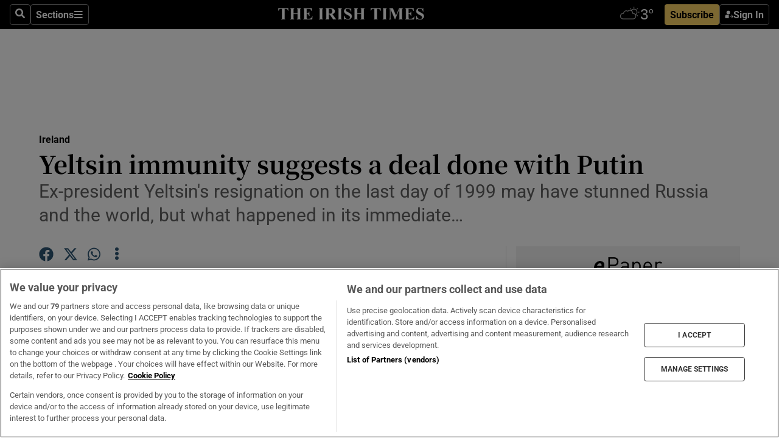

--- FILE ---
content_type: text/html; charset=utf-8
request_url: https://www.irishtimes.com/news/yeltsin-immunity-suggests-a-deal-done-with-putin-1.230365
body_size: 62790
content:
<!DOCTYPE html><html lang="en"><head><script data-integration="inlineScripts">
    (function() {
      var _sf_async_config = window._sf_async_config = (window._sf_async_config || {});
      _sf_async_config.uid = 31036;
      _sf_async_config.domain = "irishtimes.com";
      _sf_async_config.useCanonical = true;
      _sf_async_config.useCanonicalDomain = true;
      _sf_async_config.sections = "ireland";
      
      _sf_async_config.flickerControl = false;
      var _cbq = window._cbq = (window._cbq || []);
      const OT = document.cookie.split('; ').find(row => row.startsWith('blaize_jwt'));
      if (OT)
      {
        _cbq.push(['_acct', 'paid']);
      } else {
        _cbq.push(['_acct', 'anon']);
      }
    })();
  ;
    var _comscore = _comscore || []; _comscore.push({ c1: "2", c2: "8946263" });
  ;gtmParamsString='';if(new RegExp("^https://irishtimes.arcpublishing.com", "i").test(window.location)){gtmParamsString='&gtm_auth=om4Ly4wwqa_7E-fLbBv46g&gtm_preview=env-6&gtm_cookies_win=x'};(function(w,d,s,l,i){w[l]=w[l]||[];w[l].push({'gtm.start':new Date().getTime(),event:'gtm.js'});var f=d.getElementsByTagName(s)[0],j=d.createElement(s),dl=l!='dataLayer'?'&l='+l:'';j.async=true;j.src='https://www.googletagmanager.com/gtm.js?id='+i+dl+gtmParamsString;f.parentNode.insertBefore(j,f);})(window,document,'script','dataLayer','GTM-NRHQKJ4');;window.isIE = !!window.MSInputMethodContext && !!document.documentMode;</script><script type="text/plain" class="optanon-category-C0002" async="" data-integration="chartbeat" src="https://static.chartbeat.com/js/chartbeat.js"></script><script>!function(n,e,i){if(!n){n=n||{},window.permutive=n,n.q=[],n.config=i||{},n.config.apiKey=e,n.config.environment=n.config.environment||"production";for(var o=["addon","identify","track","trigger","query","segment","segments","ready","on","once","user","consent"],r=0;r<o.length;r++){var t=o[r];n[t]=function(e){return function(){var i=Array.prototype.slice.call(arguments,0);n.q.push({functionName:e,arguments:i})}}(t)}}}(window.permutive, "4888a725-f640-4782-bd70-a3dd37877c2f", { "consentRequired": true });
    window.googletag=window.googletag||{},window.googletag.cmd=window.googletag.cmd||[],window.googletag.cmd.push(function(){if(0===window.googletag.pubads().getTargeting("permutive").length){var g=window.localStorage.getItem("_pdfps");window.googletag.pubads().setTargeting("permutive",g?JSON.parse(g):[])}});</script><script async="" src="https://fce2b75e-f11a-48ad-a60f-7e004eb1d340.edge.permutive.app/fce2b75e-f11a-48ad-a60f-7e004eb1d340-web.js"></script><script type="text/plain" class="optanon-category-C0002-C0004">window.addEventListener('OneTrustGroupsUpdated', function() {
    if (document.cookie.indexOf("OptanonAlertBoxClosed=") >=0 && OptanonActiveGroups.match(/(?=.*,C0002,)(?=.*,C0004,).*/)) {
      const OTConsentToken = document.cookie
        .split('; ')
        .find(row => row.startsWith('OptanonConsent='))
        .split('&')
        .find(row => row.startsWith('consentId'))
        .split('=')[1];
      permutive.consent({ "opt_in": true, "token": OTConsentToken });
    } else{
      permutive.consent({ "opt_in": false });
    }
  });</script><meta name="viewport" content="width=device-width, initial-scale=1"/><link rel="icon" type="image/x-icon" href="/pf/resources/favicon.ico?d=201&amp;mxId=00000000"/><title>Yeltsin immunity suggests a deal done with Putin – The Irish Times</title><meta name="description" content="Ex-president Yeltsin&#x27;s resignation on the last day of 1999 may have stunned Russia and the world, but what happened in its immediate…"/><meta name="twitter:description" content="Ex-president Yeltsin&#x27;s resignation on the last day of 1999 may have stunned Russia and the world, but what happened in its immediate…"/><meta property="og:description" content="Ex-president Yeltsin&#x27;s resignation on the last day of 1999 may have stunned Russia and the world, but what happened in its immediate…"/><meta property="og:title" content="Yeltsin immunity suggests a deal done with Putin"/><meta name="twitter:title" content="Yeltsin immunity suggests a deal done with Putin"/><meta property="og:image" content="https://www.irishtimes.com/resizer/v2/https%3A%2F%2Fstatic.themebuilder.aws.arc.pub%2Firishtimes%2F1647534191476.png?auth=631eeaa12e7a61c005c8eb0bbf348f785c131b10c4d6b25c28247a15965b5a36&amp;width=1200"/><meta name="twitter:image" content="https://www.irishtimes.com/resizer/v2/https%3A%2F%2Fstatic.themebuilder.aws.arc.pub%2Firishtimes%2F1647534191476.png?auth=631eeaa12e7a61c005c8eb0bbf348f785c131b10c4d6b25c28247a15965b5a36&amp;width=1200"/><meta property="og:type" content="article"/><meta name="robots" content="noarchive"/><meta property="og:site_name" content="The Irish Times"/><meta property="og:url" content="https://www.irishtimes.com/news/yeltsin-immunity-suggests-a-deal-done-with-putin-1.230365"/><meta name="twitter:site" content="@IrishTimes"/><meta name="twitter:card" content="summary_large_image"/><link rel="canonical" href="https://www.irishtimes.com/news/yeltsin-immunity-suggests-a-deal-done-with-putin-1.230365"/><link rel="alternate" hrefLang="en-IE" href="https://www.irishtimes.com/news/yeltsin-immunity-suggests-a-deal-done-with-putin-1.230365"/><link id="fusion-template-styles" rel="stylesheet" type="text/css" href="/pf/dist/components/combinations/default.css?d=201&amp;mxId=00000000"/><link id="fusion-siteStyles-styles" rel="stylesheet" type="text/css" href="/pf/dist/css/irishtimes.css?d=201&amp;mxId=00000000"/><style data-styled="" data-styled-version="5.3.11">.dNRVvG{c-expanded-menu;visibility:hidden;position:absolute;left:0px;top:0;}/*!sc*/
data-styled.g2[id="styled__StyledExpandedMenu-sc-1amt4zz-1"]{content:"dNRVvG,"}/*!sc*/
.hTjUEA .arcad > [id^='google_ads_iframe']:not(:empty){max-width:100%;}/*!sc*/
.hTjUEA .arcad > [id^='google_ads_iframe']:not(:empty)::before{content:'ADVERTISEMENT';display:-webkit-box;display:-webkit-flex;display:-ms-flexbox;display:flex;font-family:star-font,'Roboto',sans-serif;}/*!sc*/
.hTjUEA .arcad > [id^='google_ads_iframe']:empty[style]{width:0 !important;height:0 !important;}/*!sc*/
.bSFpgq .arcad > [id^='google_ads_iframe']:not(:empty){max-width:100%;}/*!sc*/
.bSFpgq .arcad > [id^='google_ads_iframe']:not(:empty)::before{content:'ADVERTISEMENT';display:-webkit-box;display:-webkit-flex;display:-ms-flexbox;display:flex;font-family:star-font,'Roboto',sans-serif;display:none;}/*!sc*/
.bSFpgq .arcad > [id^='google_ads_iframe']:empty[style]{width:0 !important;height:0 !important;}/*!sc*/
data-styled.g5[id="default__StyledAdUnit-sc-1moicrg-0"]{content:"hTjUEA,bSFpgq,"}/*!sc*/
</style><script type="application/javascript" id="polyfill-script">if(!Array.prototype.includes||!(window.Object && window.Object.assign)||!window.Promise||!window.Symbol||!window.fetch){document.write('<script type="application/javascript" src="/pf/dist/engine/polyfill.js?d=201&mxId=00000000" defer=""><\/script>')}</script><script id="fusion-engine-react-script" type="application/javascript" src="/pf/dist/engine/react.js?d=201&amp;mxId=00000000" defer=""></script><script id="fusion-engine-combinations-script" type="application/javascript" src="/pf/dist/components/combinations/default.js?d=201&amp;mxId=00000000" defer=""></script><script type="text/plain" class="optanon-category-C0004" async="" data-integration="nativo-ad" src="https://s.ntv.io/serve/load.js"></script><script type="text/plain" class="optanon-category-C0002" async="" data-integration="comscore" src="https://sb.scorecardresearch.com/beacon.js"></script><script id="xtreme-push" type="text/javascript">
      (function(p,u,s,h,e,r,l,i,b) {p['XtremePushObject']=s;p[s]=function(){
        (p[s].q=p[s].q||[]).push(arguments)};i=u.createElement('script');i.async=1;
        i.src=h;b=u.getElementsByTagName('script')[0];b.parentNode.insertBefore(i,b);
      })(window,document,'xtremepush','https://prod.webpu.sh/tEEXuB8vRMsRMzIydjRZIQjnQzT-EXwR/sdk.js');
      xtremepush('ready', function () {
        if (window.safari !== undefined) {
          const permission = xtremepush('push', 'permission');
          const views = JSON.parse(localStorage.getItem('xtremepush.data'))?.page_views;
          const sendPush = views % 55 === 0 || views === 1;
          if ((permission === 'default' || !permission) && (permission !== 'unavailable' && permission !== 'denied' ) && sendPush) {
            xtremepush('event', 'User Gesture');
          }
        } else {
          xtremepush('push', 'auto_prompt', true);
        }
      });
      </script><script type="application/ld+json">{
  "@context": "http://schema.org/",
  "@graph": [
    {
      "@id": "https://www.irishtimes.com/#website",
      "@type": "WebSite",
      "description": "Trusted journalism since 1859",
      "inLanguage": "en-IE",
      "name": "The Irish Times",
      "potentialAction": [
        {
          "@type": "SearchAction",
          "target": {
            "@type": "EntryPoint",
            "urlTemplate": "https://www.irishtimes.com/search/?query={search_term_string}"
          },
          "query-input": "required name=search_term_string"
        }
      ],
      "publisher": {
        "@id": "https://www.irishtimes.com/#organization"
      },
      "url": "https://www.irishtimes.com/"
    },
    {
      "@id": "https://www.irishtimes.com/#organization",
      "@type": "Organization",
      "address": {
        "@type": "PostalAddress",
        "postOfficeBoxNumber": "PO Box 74",
        "streetAddress": "24-28 Tara Street",
        "addressLocality": "Dublin 2",
        "addressRegion": "County Dublin",
        "addressCountry": "IE",
        "postalCode": "D02 CX89"
      },
      "contactPoint": [
        {
          "@type": "ContactPoint",
          "contactType": "Customer Support",
          "email": "services@irishtimes.com",
          "telephone": "+353 1 9203901"
        },
        {
          "@type": "ContactPoint",
          "contactType": "Sales",
          "email": "mediasolutions@irishtimes.com",
          "telephone": "+353 1 5320978"
        },
        {
          "@type": "ContactPoint",
          "contactType": "News Desk",
          "email": "newsdesk@irishtimes.com",
          "telephone": ""
        }
      ],
      "image": {
        "@id": "https://www.irishtimes.com/#/schema/logo/image/"
      },
      "logo": {
        "@type": "ImageObject",
        "@id": "https://www.irishtimes.com/#/schema/logo/image/",
        "url": "https://www.irishtimes.com/resizer/v2/U2PAOOOEIVHTJEP6IX3N5QHLYM.png?smart=true&auth=8ed926a16ed518a8a7d3811053a580479dcf90f84d2adaaa3a5ebeb4bb68695f&width=1024",
        "width": 1024,
        "height": 547,
        "caption": "The Irish Times"
      },
      "name": "The Irish Times",
      "sameAs": [
        "https://www.facebook.com/irishtimes/",
        "http://www.linkedin.com/company/the-irish-times",
        "https://www.youtube.com/user/IrishTimes",
        "https://x.com/IrishTimes"
      ],
      "url": "https://www.irishtimes.com"
    }
  ]
}</script><script type="application/ld+json">{
  "@context": "https://schema.org",
  "@type": "NewsArticle",
  "url": "https://www.irishtimes.com/news/yeltsin-immunity-suggests-a-deal-done-with-putin-1.230365",
  "publisher": {
    "@type": "Organization",
    "name": "The Irish Times",
    "url": "https://www.irishtimes.com",
    "logo": {
      "@type": "ImageObject",
      "url": "",
      "width": 600,
      "height": 60
    }
  },
  "author": [],
  "mainEntityOfPage": {
    "@type": "WebPage",
    "@id": "https://schema.org/WebPage",
    "url": "https://www.irishtimes.com/news/yeltsin-immunity-suggests-a-deal-done-with-putin-1.230365"
  },
  "dateModified": "2000-01-03T00:00:00Z",
  "datePublished": "2000-01-03T00:00:00Z",
  "headline": "Yeltsin immunity suggests a deal done with Putin",
  "description": "Ex-president Yeltsin's resignation on the last day of 1999 may have stunned Russia and the world, but what happened in its immediate…",
  "articleSection": "Ireland",
  "image": [
    "https://www.irishtimes.com/resizer/v2/U2PAOOOEIVHTJEP6IX3N5QHLYM.png?smart=true&auth=8ed926a16ed518a8a7d3811053a580479dcf90f84d2adaaa3a5ebeb4bb68695f&width=1024"
  ],
  "inLanguage": "",
  "isAccessibleForFree": "False",
  "hasPart": {
    "@type": "WebPageElement",
    "isAccessibleForFree": "False",
    "cssSelector": ".paywall"
  }
}</script><link rel="preload" href="/pf/resources/fonts/noto-serif-jp/noto-serif-jp-regular.woff2?d=201&amp;mxId=00000000" as="font" type="font/woff2" crossorigin="anonymous"/><link rel="preload" href="/pf/resources/fonts/noto-serif-jp/noto-serif-jp-700.woff2?d=201&amp;mxId=00000000" as="font" type="font/woff2" crossorigin="anonymous"/><link rel="preload" href="/pf/resources/fonts/roboto/roboto-regular.woff2?d=201&amp;mxId=00000000" as="font" type="font/woff2" crossorigin="anonymous"/><link rel="preload" href="/pf/resources/fonts/roboto/roboto-700.woff2?d=201&amp;mxId=00000000" as="font" type="font/woff2" crossorigin="anonymous"/><script data-integration="inlineScripts">
    function PoWaReady() {
      // 0. DEFAULTS
      window.PoWaSettings = window.PoWaSettings || [];
      window.PoWaSettings.advertising = window.PoWaSettings.advertising || [];
      // 1. CookieBanner ONLOAD
      window.addEventListener("powaRender", function() {
        window.PoWaSettings.advertising.adBar = {skipOffset: 6};
        if (typeof OptanonActiveGroups==="string" && OptanonActiveGroups.match(/(?=.*,C0002,).*/)) {
            // 2. Cookies Granted
            window.PoWaSettings.advertising.gdprConsentGranted = true;
        } else {
            // 3. Set Default value
            window.PoWaSettings.advertising.gdprConsentGranted = window.PoWaSettings.advertising.gdprConsentGranted || false;
        }
      });
      // 4. CookieBanner ONCLICK
      window.addEventListener("OneTrustGroupsUpdated", function() {
          // 1. Set Default value
          window.PoWaSettings.advertising.gdprConsentGranted = !!OptanonActiveGroups.match(/(?=.,C0002,)./);
      });
      // 5. DataLayer event
      window.dataLayer = window.dataLayer || [];
      dataLayer.push({
        "has_PoWaSettings_load": true,
        "event": "donewith_PoWaSettings"
      });
    }

    var i = 0;
    function checkIsPoWaReady() {
      i = i + 1;
      if (typeof window.PoWaSettings==="object" && typeof OptanonActiveGroups==="string") {
          //stop the polling
          PoWaReady();
          clearInterval(pollforPoWaReady);
      } else if (i > 500) {
          //give up after 5 sec
          clearInterval(pollforPoWaReady);
      }
    }
    // Start polling
    var pollforPoWaReady = setInterval(checkIsPoWaReady, 10);
  ;
    const playFullScreen = (e) => {
      if (!!e.element.dataset.mobilefullscreen) {
        const windowWidth = document.querySelector('#fusion-app').offsetWidth || window.innerWidth;
        const mobileWidth = 733;
        if (windowWidth < mobileWidth) {
          if (!e.powa.isFullscreen()) {
            if (document.fullscreenEnabled) {
              // Set the PoWa element itself to fullscreen not the player, this overcomes an
              // issue with Android and fullscreen video rotation closing the video when the
              // device is rotated and the video is in fullscreen mode
              e.element.requestFullscreen();
              return;
            }

            e.powa.fullscreen();
          }
        }
      }
    }

    const mobilePoWaFullscreen = (event) => {
      const player = event.detail.powa;

      player.on('firstFrame', (e) => {
        playFullScreen(e);
      });

      player.on('play', (e) => {
        // Delay calling our function 100ms to not have a race condition with the
        // firstFrame event
        setTimeout(() => {
          playFullScreen(e);
        }, 100);
      });
    };

    window.addEventListener('powaReady', mobilePoWaFullscreen);
  ;
  window.addEventListener('DOMContentLoaded', (event) => {
    queryly.init("954cd8bb239245f9", document.querySelectorAll("#fusion-app"));
  });
</script><script defer="" data-integration="queryly" src="https://www.queryly.com/js/queryly.v4.min.js"></script><script src="https://cdn.cookielaw.org/consent/tcf.stub.js" type="text/javascript"></script><script src="https://static.illuma-tech.com/js/async_gam_ipt.js" async=""></script></head><body class="custom-it"><noscript data-integration="comscore"><img alt="comscore" src="https://sb.scorecardresearch.com/p?c1=2&amp;c2=8946263&amp;cv=2.0&amp;cj=1"/></noscript><noscript><iframe src="https://www.googletagmanager.com/ns.html?id=GTM-NRHQKJ4" height="0" width="0" style="display:none;visibility:hidden"></iframe></noscript><div id="fusion-app"><div class="b-it-right-rail-advanced"><header class="c-stack b-it-right-rail-advanced__navigation page-header" data-style-direction="vertical" data-style-justification="start" data-style-alignment="unset" data-style-inline="false" data-style-wrap="nowrap"><nav id="main-nav" class="b-it-header-nav-chain " aria-label="Sections Menu" data-owner="it"><div class="b-it-header-nav-chain__top-layout"><div class="b-it-header-nav-chain__nav-left"><div class="nav-components--mobile" data-testid="nav-chain-nav-components-mobile-left"><button data-testid="nav-chain-nav-section-button" aria-label="Sections" class="c-button c-button--small c-button--secondary-reverse" type="button"><svg class="c-icon" width="48" height="48" xmlns="http://www.w3.org/2000/svg" viewBox="0 0 512 512" fill="currentColor" aria-hidden="true" focusable="false"><path d="M25 96C25 78.33 39.33 64 57 64H441C458.7 64 473 78.33 473 96C473 113.7 458.7 128 441 128H57C39.33 128 25 113.7 25 96ZM25 256C25 238.3 39.33 224 57 224H441C458.7 224 473 238.3 473 256C473 273.7 458.7 288 441 288H57C39.33 288 25 273.7 25 256ZM441 448H57C39.33 448 25 433.7 25 416C25 398.3 39.33 384 57 384H441C458.7 384 473 398.3 473 416C473 433.7 458.7 448 441 448Z"></path></svg></button></div><div class="nav-components--desktop" data-testid="nav-chain-nav-components-desktop-left"><button aria-label="Search" class="c-button c-button--small c-button--secondary-reverse" type="button"><span><svg class="c-icon" width="48" height="48" xmlns="http://www.w3.org/2000/svg" viewBox="0 0 512 512" fill="currentColor" aria-hidden="true" focusable="false"><path d="M505 442.7L405.3 343c-4.5-4.5-10.6-7-17-7H372c27.6-35.3 44-79.7 44-128C416 93.1 322.9 0 208 0S0 93.1 0 208s93.1 208 208 208c48.3 0 92.7-16.4 128-44v16.3c0 6.4 2.5 12.5 7 17l99.7 99.7c9.4 9.4 24.6 9.4 33.9 0l28.3-28.3c9.4-9.4 9.4-24.6.1-34zM208 336c-70.7 0-128-57.2-128-128 0-70.7 57.2-128 128-128 70.7 0 128 57.2 128 128 0 70.7-57.2 128-128 128z"></path></svg></span></button><button data-testid="nav-chain-nav-section-button" aria-label="Sections" class="c-button c-button--small c-button--secondary-reverse" type="button"><span>Sections</span><svg class="c-icon" width="48" height="48" xmlns="http://www.w3.org/2000/svg" viewBox="0 0 512 512" fill="currentColor" aria-hidden="true" focusable="false"><path d="M25 96C25 78.33 39.33 64 57 64H441C458.7 64 473 78.33 473 96C473 113.7 458.7 128 441 128H57C39.33 128 25 113.7 25 96ZM25 256C25 238.3 39.33 224 57 224H441C458.7 224 473 238.3 473 256C473 273.7 458.7 288 441 288H57C39.33 288 25 273.7 25 256ZM441 448H57C39.33 448 25 433.7 25 416C25 398.3 39.33 384 57 384H441C458.7 384 473 398.3 473 416C473 433.7 458.7 448 441 448Z"></path></svg></button></div></div><a title="The Irish Times" class="c-link b-it-header-nav-chain__logo b-it-header-nav-chain__logo--center nav-logo-hidden svg-logo" href="/" aria-hidden="true" tabindex="-1"><img src="https://static.themebuilder.aws.arc.pub/irishtimes/1647534191733.svg" alt="The Irish Times" data-chromatic="ignore"/></a><div class="b-it-header-nav-chain__nav-right"><div class="nav-components--mobile" data-testid="nav-chain-nav-components-mobile-right"><div class="c-stack b-signin-subscribe-block" data-style-direction="horizontal" data-style-justification="center" data-style-alignment="center" data-style-inline="false" data-style-wrap="nowrap" style="--c-stack-gap:1rem"><a target="_blank" style="display:none" rel="noreferrer" class="c-button c-button--link c-button--small c-button--primary b-signin-subscribe-block__subscribe" href="/subscribe"><span><span style="display:none">Subscribe</span></span></a><button class="c-button c-button--small c-button--secondary-reverse b-signin-subscribe-block__btn--signin" type="button"><span><div class="c-stack" data-style-direction="horizontal" data-style-justification="start" data-style-alignment="center" data-style-inline="false" data-style-wrap="nowrap" style="--c-stack-gap:0.5rem"><svg width="14" height="16" viewBox="0 0 24 24" fill="none" xmlns="http://www.w3.org/2000/svg"><mask id="mask0_757:236487" style="mask-type:alpha" maskUnits="userSpaceOnUse" x="0" y="0" width="24" height="24"><rect width="24" height="24" fill="#C4C4C4"></rect></mask><g mask="url(#mask0_757:236487)"><ellipse cx="9.79117" cy="6.02353" rx="5.02353" ry="5.02353" fill="white"></ellipse><path d="M11.0471 22.35V12.3029H5C2.79086 12.3029 1 14.0938 1 16.3029V20.35C1 21.4546 1.89543 22.35 3 22.35H11.0471Z" fill="white"></path><path fill-rule="evenodd" clip-rule="evenodd" d="M19.3391 22.1044C19.2762 22.1862 19.1937 22.2477 19.0916 22.2886C18.9894 22.3295 18.8833 22.35 18.7733 22.35C18.5533 22.35 18.3647 22.2681 18.2075 22.1044C18.0504 21.9406 17.9718 21.7441 17.9718 21.5148C17.9718 21.4002 17.9954 21.2896 18.0425 21.1832C18.0897 21.0767 18.1447 20.9907 18.2075 20.9252L20.8478 18.174H14.3839C14.1482 18.174 13.9517 18.0921 13.7946 17.9283C13.6374 17.7646 13.5588 17.568 13.5588 17.3388C13.5588 17.1095 13.6374 16.913 13.7946 16.7492C13.9517 16.5854 14.1482 16.5036 14.3839 16.5036H20.8478L18.2075 13.7277C18.1447 13.6622 18.0897 13.5762 18.0425 13.4698C17.9954 13.3633 17.9718 13.2528 17.9718 13.1382C17.9718 12.9089 18.0504 12.7124 18.2075 12.5486C18.3647 12.3848 18.5533 12.3029 18.7733 12.3029C18.8833 12.3029 18.9894 12.3275 19.0916 12.3766C19.1937 12.4258 19.2762 12.4831 19.3391 12.5486L23.3702 16.7492C23.433 16.8147 23.488 16.9007 23.5352 17.0071C23.5823 17.1136 23.6059 17.2241 23.6059 17.3388C23.6059 17.4534 23.5823 17.5598 23.5352 17.6581C23.488 17.7564 23.433 17.8464 23.3702 17.9283L19.3391 22.1044Z" fill="white"></path></g></svg></div></span></button></div></div><div class="nav-components--desktop" data-testid="nav-chain-nav-components-desktop-right"><div id="fusion-static-enter:html-block-f0f1j0n1myTR7B9-0-0-0" style="display:none" data-fusion-component="html-block-f0f1j0n1myTR7B9-0-0-0"></div><div><iframe scrolling="no" id="fw-desktop" data-src="https://lw.foreca.net/v4/en/site/irishtimes/widget/?name=Dublin&id=102964574" style="width: 85px; height: 40px; border:0; margin: 0; display: flex; align-items: center;"></iframe></div><div id="fusion-static-exit:html-block-f0f1j0n1myTR7B9-0-0-0" style="display:none" data-fusion-component="html-block-f0f1j0n1myTR7B9-0-0-0"></div><div class="c-stack b-signin-subscribe-block" data-style-direction="horizontal" data-style-justification="center" data-style-alignment="center" data-style-inline="false" data-style-wrap="nowrap" style="--c-stack-gap:1rem"><a target="_blank" style="display:none" rel="noreferrer" class="c-button c-button--link c-button--small c-button--primary b-signin-subscribe-block__subscribe" href="/subscribe"><span><span style="display:none">Subscribe</span></span></a><button class="c-button c-button--small c-button--secondary-reverse b-signin-subscribe-block__btn--signin" type="button"><span><div class="c-stack" data-style-direction="horizontal" data-style-justification="start" data-style-alignment="center" data-style-inline="false" data-style-wrap="nowrap" style="--c-stack-gap:0.5rem"><svg width="14" height="16" viewBox="0 0 24 24" fill="none" xmlns="http://www.w3.org/2000/svg"><mask id="mask0_757:236487" style="mask-type:alpha" maskUnits="userSpaceOnUse" x="0" y="0" width="24" height="24"><rect width="24" height="24" fill="#C4C4C4"></rect></mask><g mask="url(#mask0_757:236487)"><ellipse cx="9.79117" cy="6.02353" rx="5.02353" ry="5.02353" fill="white"></ellipse><path d="M11.0471 22.35V12.3029H5C2.79086 12.3029 1 14.0938 1 16.3029V20.35C1 21.4546 1.89543 22.35 3 22.35H11.0471Z" fill="white"></path><path fill-rule="evenodd" clip-rule="evenodd" d="M19.3391 22.1044C19.2762 22.1862 19.1937 22.2477 19.0916 22.2886C18.9894 22.3295 18.8833 22.35 18.7733 22.35C18.5533 22.35 18.3647 22.2681 18.2075 22.1044C18.0504 21.9406 17.9718 21.7441 17.9718 21.5148C17.9718 21.4002 17.9954 21.2896 18.0425 21.1832C18.0897 21.0767 18.1447 20.9907 18.2075 20.9252L20.8478 18.174H14.3839C14.1482 18.174 13.9517 18.0921 13.7946 17.9283C13.6374 17.7646 13.5588 17.568 13.5588 17.3388C13.5588 17.1095 13.6374 16.913 13.7946 16.7492C13.9517 16.5854 14.1482 16.5036 14.3839 16.5036H20.8478L18.2075 13.7277C18.1447 13.6622 18.0897 13.5762 18.0425 13.4698C17.9954 13.3633 17.9718 13.2528 17.9718 13.1382C17.9718 12.9089 18.0504 12.7124 18.2075 12.5486C18.3647 12.3848 18.5533 12.3029 18.7733 12.3029C18.8833 12.3029 18.9894 12.3275 19.0916 12.3766C19.1937 12.4258 19.2762 12.4831 19.3391 12.5486L23.3702 16.7492C23.433 16.8147 23.488 16.9007 23.5352 17.0071C23.5823 17.1136 23.6059 17.2241 23.6059 17.3388C23.6059 17.4534 23.5823 17.5598 23.5352 17.6581C23.488 17.7564 23.433 17.8464 23.3702 17.9283L19.3391 22.1044Z" fill="white"></path></g></svg></div></span></button></div></div></div></div><div id="flyout-overlay" data-testid="nav-chain-flyout-overlay" class="c-stack b-it-header-nav-chain__flyout-overlay closed" data-style-direction="vertical" data-style-justification="start" data-style-alignment="unset" data-style-inline="false" data-style-wrap="nowrap"><div><div class="c-stack b-it-header-nav-chain__flyout-nav-wrapper closed" data-style-direction="vertical" data-style-justification="start" data-style-alignment="unset" data-style-inline="false" data-style-wrap="nowrap"><div class="b-it-header-nav-chain__flyout-close-button"><button aria-label="Close" class="c-button c-button--small c-button--secondary-reverse" type="button"><svg class="c-icon" width="24" height="24" xmlns="http://www.w3.org/2000/svg" viewBox="0 0 512 512" fill="currentColor" aria-hidden="true" focusable="false"><path d="M406.6 361.4C419.1 373.9 419.1 394.15 406.6 406.65C400.4 412.9 392.2 416 384 416C375.8 416 367.62 412.875 361.38 406.625L256 301.3L150.63 406.6C144.38 412.9 136.19 416 128 416C119.81 416 111.63 412.9 105.375 406.6C92.875 394.1 92.875 373.85 105.375 361.35L210.775 255.95L105.375 150.6C92.875 138.1 92.875 117.85 105.375 105.35C117.875 92.85 138.125 92.85 150.625 105.35L256 210.8L361.4 105.4C373.9 92.9 394.15 92.9 406.65 105.4C419.15 117.9 419.15 138.15 406.65 150.65L301.25 256.05L406.6 361.4Z"></path></svg></button></div><div class="nav-menu"><div data-testid="nav-chain-nav-components-mobile" class="c-stack nav-components--mobile" data-style-direction="vertical" data-style-justification="start" data-style-alignment="unset" data-style-inline="false" data-style-wrap="nowrap"><div class="b-subscribe-button-block"><div><iframe scrolling="no" id="fw-mobile" data-src="https://lw.foreca.net/v4/en/site/irishtimes/widget/?name=Dublin&id=102964574" style="width: 85px; height: 40px; border:0; margin: 0;"></iframe></div><a target="_blank" class="c-button c-button--link c-button--full-width c-button--medium c-button--primary" href="/subscribe"><span>Subscribe</span></a></div><button aria-label="Search" class="c-button c-button--small c-button--secondary-reverse" type="button"><span><svg class="c-icon" width="48" height="48" xmlns="http://www.w3.org/2000/svg" viewBox="0 0 512 512" fill="currentColor" aria-hidden="true" focusable="false"><path d="M505 442.7L405.3 343c-4.5-4.5-10.6-7-17-7H372c27.6-35.3 44-79.7 44-128C416 93.1 322.9 0 208 0S0 93.1 0 208s93.1 208 208 208c48.3 0 92.7-16.4 128-44v16.3c0 6.4 2.5 12.5 7 17l99.7 99.7c9.4 9.4 24.6 9.4 33.9 0l28.3-28.3c9.4-9.4 9.4-24.6.1-34zM208 336c-70.7 0-128-57.2-128-128 0-70.7 57.2-128 128-128 70.7 0 128 57.2 128 128 0 70.7-57.2 128-128 128z"></path></svg></span></button></div><div data-testid="nav-chain-nav-components-desktop" class="c-stack nav-components--desktop" data-style-direction="vertical" data-style-justification="start" data-style-alignment="unset" data-style-inline="false" data-style-wrap="nowrap"></div></div><ul class="c-stack b-it-header-nav-chain__flyout-nav" data-style-direction="vertical" data-style-justification="start" data-style-alignment="unset" data-style-inline="false" data-style-wrap="nowrap"><li class="section-item" data-testid="nav-chain-section-item"><a class="c-link" href="/" aria-hidden="true" tabindex="-1">Home</a></li><li class="section-item" data-testid="nav-chain-section-item"><a class="c-link" href="/latest/" aria-hidden="true" tabindex="-1">Latest</a></li><li class="section-item" data-testid="nav-chain-section-item"><a class="c-link" href="/subscriber-only/" aria-hidden="true" tabindex="-1">Subscriber Only</a></li><li class="section-item" data-testid="nav-chain-section-item"><div data-testid="nav-chain-section-item-subsection" class="c-stack b-it-header-nav-chain__subsection-anchor subsection-anchor " data-style-direction="horizontal" data-style-justification="start" data-style-alignment="center" data-style-inline="false" data-style-wrap="nowrap"><a class="c-link" href="/crosswords-puzzles/" aria-hidden="true" tabindex="-1">Crosswords &amp; Puzzles</a><button aria-expanded="false" aria-controls="header_sub_section_crosswords-puzzles" aria-label="Show Crosswords &amp; Puzzles sub sections" class="c-button c-button--medium c-button--default submenu-caret" type="button"><span><svg class="c-icon" width="20" height="20" xmlns="http://www.w3.org/2000/svg" viewBox="0 0 512 512" fill="currentColor" aria-hidden="true" focusable="false"><path d="M256 416C247.812 416 239.62 412.875 233.38 406.625L41.38 214.625C28.88 202.125 28.88 181.875 41.38 169.375C53.88 156.875 74.13 156.875 86.63 169.375L256 338.8L425.4 169.4C437.9 156.9 458.15 156.9 470.65 169.4C483.15 181.9 483.15 202.15 470.65 214.65L278.65 406.65C272.4 412.9 264.2 416 256 416Z"></path></svg></span></button></div><div class="b-it-header-nav-chain__subsection-container "><ul class="b-it-header-nav-chain__subsection-menu" id="header_sub_section_crosswords-puzzles"><li class="subsection-item" data-testid="nav-chain-subsection-item"><a class="c-link" href="/crosswords-puzzles/crosaire/" aria-hidden="true" tabindex="-1">Crosaire</a></li><li class="subsection-item" data-testid="nav-chain-subsection-item"><a class="c-link" href="/crosswords-puzzles/simplex/" aria-hidden="true" tabindex="-1">Simplex</a></li><li class="subsection-item" data-testid="nav-chain-subsection-item"><a class="c-link" href="/crosswords-puzzles/sudoku/" aria-hidden="true" tabindex="-1">Sudoku</a></li><li class="subsection-item" data-testid="nav-chain-subsection-item"><a class="c-link" href="/crosswords-puzzles/news-quiz/" aria-hidden="true" tabindex="-1">News Quiz</a></li></ul></div></li><li class="section-item" data-testid="nav-chain-section-item"><div data-testid="nav-chain-section-item-subsection" class="c-stack b-it-header-nav-chain__subsection-anchor subsection-anchor " data-style-direction="horizontal" data-style-justification="start" data-style-alignment="center" data-style-inline="false" data-style-wrap="nowrap"><a class="c-link" href="/ireland/" aria-hidden="true" tabindex="-1">Ireland</a><button aria-expanded="false" aria-controls="header_sub_section_ireland" aria-label="Show Ireland sub sections" class="c-button c-button--medium c-button--default submenu-caret" type="button"><span><svg class="c-icon" width="20" height="20" xmlns="http://www.w3.org/2000/svg" viewBox="0 0 512 512" fill="currentColor" aria-hidden="true" focusable="false"><path d="M256 416C247.812 416 239.62 412.875 233.38 406.625L41.38 214.625C28.88 202.125 28.88 181.875 41.38 169.375C53.88 156.875 74.13 156.875 86.63 169.375L256 338.8L425.4 169.4C437.9 156.9 458.15 156.9 470.65 169.4C483.15 181.9 483.15 202.15 470.65 214.65L278.65 406.65C272.4 412.9 264.2 416 256 416Z"></path></svg></span></button></div><div class="b-it-header-nav-chain__subsection-container "><ul class="b-it-header-nav-chain__subsection-menu" id="header_sub_section_ireland"><li class="subsection-item" data-testid="nav-chain-subsection-item"><a class="c-link" href="/ireland/dublin/" aria-hidden="true" tabindex="-1">Dublin</a></li><li class="subsection-item" data-testid="nav-chain-subsection-item"><a class="c-link" href="/ireland/education/" aria-hidden="true" tabindex="-1">Education</a></li><li class="subsection-item" data-testid="nav-chain-subsection-item"><a class="c-link" href="/ireland/housing-planning/" aria-hidden="true" tabindex="-1">Housing &amp; Planning</a></li><li class="subsection-item" data-testid="nav-chain-subsection-item"><a class="c-link" href="/ireland/social-affairs/" aria-hidden="true" tabindex="-1">Social Affairs</a></li><li class="subsection-item" data-testid="nav-chain-subsection-item"><a class="c-link" href="/ireland/stardust/" aria-hidden="true" tabindex="-1">Stardust</a></li></ul></div></li><li class="section-item" data-testid="nav-chain-section-item"><div data-testid="nav-chain-section-item-subsection" class="c-stack b-it-header-nav-chain__subsection-anchor subsection-anchor " data-style-direction="horizontal" data-style-justification="start" data-style-alignment="center" data-style-inline="false" data-style-wrap="nowrap"><a class="c-link" href="/politics/" aria-hidden="true" tabindex="-1">Politics</a><button aria-expanded="false" aria-controls="header_sub_section_politics" aria-label="Show Politics sub sections" class="c-button c-button--medium c-button--default submenu-caret" type="button"><span><svg class="c-icon" width="20" height="20" xmlns="http://www.w3.org/2000/svg" viewBox="0 0 512 512" fill="currentColor" aria-hidden="true" focusable="false"><path d="M256 416C247.812 416 239.62 412.875 233.38 406.625L41.38 214.625C28.88 202.125 28.88 181.875 41.38 169.375C53.88 156.875 74.13 156.875 86.63 169.375L256 338.8L425.4 169.4C437.9 156.9 458.15 156.9 470.65 169.4C483.15 181.9 483.15 202.15 470.65 214.65L278.65 406.65C272.4 412.9 264.2 416 256 416Z"></path></svg></span></button></div><div class="b-it-header-nav-chain__subsection-container "><ul class="b-it-header-nav-chain__subsection-menu" id="header_sub_section_politics"><li class="subsection-item" data-testid="nav-chain-subsection-item"><a class="c-link" href="/politics/poll/" aria-hidden="true" tabindex="-1">Poll</a></li><li class="subsection-item" data-testid="nav-chain-subsection-item"><a class="c-link" href="/politics/oireachtas/" aria-hidden="true" tabindex="-1">Oireachtas</a></li><li class="subsection-item" data-testid="nav-chain-subsection-item"><a class="c-link" href="/common-ground/" aria-hidden="true" tabindex="-1">Common Ground</a></li><li class="subsection-item" data-testid="nav-chain-subsection-item"><a class="c-link" href="/politics/elections-referendums/" aria-hidden="true" tabindex="-1">Elections &amp; Referendums</a></li></ul></div></li><li class="section-item" data-testid="nav-chain-section-item"><div data-testid="nav-chain-section-item-subsection" class="c-stack b-it-header-nav-chain__subsection-anchor subsection-anchor " data-style-direction="horizontal" data-style-justification="start" data-style-alignment="center" data-style-inline="false" data-style-wrap="nowrap"><a class="c-link" href="/opinion/" aria-hidden="true" tabindex="-1">Opinion</a><button aria-expanded="false" aria-controls="header_sub_section_opinion" aria-label="Show Opinion sub sections" class="c-button c-button--medium c-button--default submenu-caret" type="button"><span><svg class="c-icon" width="20" height="20" xmlns="http://www.w3.org/2000/svg" viewBox="0 0 512 512" fill="currentColor" aria-hidden="true" focusable="false"><path d="M256 416C247.812 416 239.62 412.875 233.38 406.625L41.38 214.625C28.88 202.125 28.88 181.875 41.38 169.375C53.88 156.875 74.13 156.875 86.63 169.375L256 338.8L425.4 169.4C437.9 156.9 458.15 156.9 470.65 169.4C483.15 181.9 483.15 202.15 470.65 214.65L278.65 406.65C272.4 412.9 264.2 416 256 416Z"></path></svg></span></button></div><div class="b-it-header-nav-chain__subsection-container "><ul class="b-it-header-nav-chain__subsection-menu" id="header_sub_section_opinion"><li class="subsection-item" data-testid="nav-chain-subsection-item"><a class="c-link" href="/opinion/editorials/" aria-hidden="true" tabindex="-1">Editorials</a></li><li class="subsection-item" data-testid="nav-chain-subsection-item"><a class="c-link" href="/opinion/an-irish-diary/" aria-hidden="true" tabindex="-1">An Irish Diary</a></li><li class="subsection-item" data-testid="nav-chain-subsection-item"><a class="c-link" href="/opinion/letters/" aria-hidden="true" tabindex="-1">Letters</a></li><li class="subsection-item" data-testid="nav-chain-subsection-item"><a class="c-link" href="/opinion/cartoon/" aria-hidden="true" tabindex="-1">Cartoon</a></li></ul></div></li><li class="section-item" data-testid="nav-chain-section-item"><div data-testid="nav-chain-section-item-subsection" class="c-stack b-it-header-nav-chain__subsection-anchor subsection-anchor " data-style-direction="horizontal" data-style-justification="start" data-style-alignment="center" data-style-inline="false" data-style-wrap="nowrap"><a class="c-link" href="/business/" aria-hidden="true" tabindex="-1">Business</a><button aria-expanded="false" aria-controls="header_sub_section_business" aria-label="Show Business sub sections" class="c-button c-button--medium c-button--default submenu-caret" type="button"><span><svg class="c-icon" width="20" height="20" xmlns="http://www.w3.org/2000/svg" viewBox="0 0 512 512" fill="currentColor" aria-hidden="true" focusable="false"><path d="M256 416C247.812 416 239.62 412.875 233.38 406.625L41.38 214.625C28.88 202.125 28.88 181.875 41.38 169.375C53.88 156.875 74.13 156.875 86.63 169.375L256 338.8L425.4 169.4C437.9 156.9 458.15 156.9 470.65 169.4C483.15 181.9 483.15 202.15 470.65 214.65L278.65 406.65C272.4 412.9 264.2 416 256 416Z"></path></svg></span></button></div><div class="b-it-header-nav-chain__subsection-container "><ul class="b-it-header-nav-chain__subsection-menu" id="header_sub_section_business"><li class="subsection-item" data-testid="nav-chain-subsection-item"><a class="c-link" href="/budget/" aria-hidden="true" tabindex="-1">Budget 2026</a></li><li class="subsection-item" data-testid="nav-chain-subsection-item"><a class="c-link" href="/business/economy/" aria-hidden="true" tabindex="-1">Economy</a></li><li class="subsection-item" data-testid="nav-chain-subsection-item"><a class="c-link" href="/business/farming-food/" aria-hidden="true" tabindex="-1">Farming &amp; Food</a></li><li class="subsection-item" data-testid="nav-chain-subsection-item"><a class="c-link" href="/business/financial-services/" aria-hidden="true" tabindex="-1">Financial Services</a></li><li class="subsection-item" data-testid="nav-chain-subsection-item"><a class="c-link" href="/business/innovation/" aria-hidden="true" tabindex="-1">Innovation</a></li><li class="subsection-item" data-testid="nav-chain-subsection-item"><a class="c-link" href="/business/markets/" aria-hidden="true" tabindex="-1">Markets</a></li><li class="subsection-item" data-testid="nav-chain-subsection-item"><a class="c-link" href="/business/work/" aria-hidden="true" tabindex="-1">Work</a></li><li class="subsection-item" data-testid="nav-chain-subsection-item"><a class="c-link" href="/property/commercial-property/" aria-hidden="true" tabindex="-1">Commercial Property</a></li></ul></div></li><li class="section-item" data-testid="nav-chain-section-item"><div data-testid="nav-chain-section-item-subsection" class="c-stack b-it-header-nav-chain__subsection-anchor subsection-anchor " data-style-direction="horizontal" data-style-justification="start" data-style-alignment="center" data-style-inline="false" data-style-wrap="nowrap"><a class="c-link" href="/world/" aria-hidden="true" tabindex="-1">World</a><button aria-expanded="false" aria-controls="header_sub_section_world" aria-label="Show World sub sections" class="c-button c-button--medium c-button--default submenu-caret" type="button"><span><svg class="c-icon" width="20" height="20" xmlns="http://www.w3.org/2000/svg" viewBox="0 0 512 512" fill="currentColor" aria-hidden="true" focusable="false"><path d="M256 416C247.812 416 239.62 412.875 233.38 406.625L41.38 214.625C28.88 202.125 28.88 181.875 41.38 169.375C53.88 156.875 74.13 156.875 86.63 169.375L256 338.8L425.4 169.4C437.9 156.9 458.15 156.9 470.65 169.4C483.15 181.9 483.15 202.15 470.65 214.65L278.65 406.65C272.4 412.9 264.2 416 256 416Z"></path></svg></span></button></div><div class="b-it-header-nav-chain__subsection-container "><ul class="b-it-header-nav-chain__subsection-menu" id="header_sub_section_world"><li class="subsection-item" data-testid="nav-chain-subsection-item"><a class="c-link" href="/world/europe/" aria-hidden="true" tabindex="-1">Europe</a></li><li class="subsection-item" data-testid="nav-chain-subsection-item"><a class="c-link" href="/world/uk/" aria-hidden="true" tabindex="-1">UK</a></li><li class="subsection-item" data-testid="nav-chain-subsection-item"><a class="c-link" href="/world/us/" aria-hidden="true" tabindex="-1">US</a></li><li class="subsection-item" data-testid="nav-chain-subsection-item"><a class="c-link" href="/world/canada/" aria-hidden="true" tabindex="-1">Canada</a></li><li class="subsection-item" data-testid="nav-chain-subsection-item"><a class="c-link" href="/world/australia/" aria-hidden="true" tabindex="-1">Australia</a></li><li class="subsection-item" data-testid="nav-chain-subsection-item"><a class="c-link" href="/world/africa/" aria-hidden="true" tabindex="-1">Africa</a></li><li class="subsection-item" data-testid="nav-chain-subsection-item"><a class="c-link" href="/world/americas/" aria-hidden="true" tabindex="-1">Americas</a></li><li class="subsection-item" data-testid="nav-chain-subsection-item"><a class="c-link" href="/world/asia-pacific/" aria-hidden="true" tabindex="-1">Asia-Pacific</a></li><li class="subsection-item" data-testid="nav-chain-subsection-item"><a class="c-link" href="/world/middle-east/" aria-hidden="true" tabindex="-1">Middle East</a></li></ul></div></li><li class="section-item" data-testid="nav-chain-section-item"><div data-testid="nav-chain-section-item-subsection" class="c-stack b-it-header-nav-chain__subsection-anchor subsection-anchor " data-style-direction="horizontal" data-style-justification="start" data-style-alignment="center" data-style-inline="false" data-style-wrap="nowrap"><a class="c-link" href="/sport/" aria-hidden="true" tabindex="-1">Sport</a><button aria-expanded="false" aria-controls="header_sub_section_sport" aria-label="Show Sport sub sections" class="c-button c-button--medium c-button--default submenu-caret" type="button"><span><svg class="c-icon" width="20" height="20" xmlns="http://www.w3.org/2000/svg" viewBox="0 0 512 512" fill="currentColor" aria-hidden="true" focusable="false"><path d="M256 416C247.812 416 239.62 412.875 233.38 406.625L41.38 214.625C28.88 202.125 28.88 181.875 41.38 169.375C53.88 156.875 74.13 156.875 86.63 169.375L256 338.8L425.4 169.4C437.9 156.9 458.15 156.9 470.65 169.4C483.15 181.9 483.15 202.15 470.65 214.65L278.65 406.65C272.4 412.9 264.2 416 256 416Z"></path></svg></span></button></div><div class="b-it-header-nav-chain__subsection-container "><ul class="b-it-header-nav-chain__subsection-menu" id="header_sub_section_sport"><li class="subsection-item" data-testid="nav-chain-subsection-item"><a class="c-link" href="/sport/rugby/" aria-hidden="true" tabindex="-1">Rugby</a></li><li class="subsection-item" data-testid="nav-chain-subsection-item"><a class="c-link" href="/sport/gaelic-games/" aria-hidden="true" tabindex="-1">Gaelic Games</a></li><li class="subsection-item" data-testid="nav-chain-subsection-item"><a class="c-link" href="/sport/soccer/" aria-hidden="true" tabindex="-1">Soccer</a></li><li class="subsection-item" data-testid="nav-chain-subsection-item"><a class="c-link" href="/sport/golf/" aria-hidden="true" tabindex="-1">Golf</a></li><li class="subsection-item" data-testid="nav-chain-subsection-item"><a class="c-link" href="/sport/racing/" aria-hidden="true" tabindex="-1">Racing</a></li><li class="subsection-item" data-testid="nav-chain-subsection-item"><a class="c-link" href="/sport/athletics/" aria-hidden="true" tabindex="-1">Athletics</a></li><li class="subsection-item" data-testid="nav-chain-subsection-item"><a class="c-link" href="/sport/boxing/" aria-hidden="true" tabindex="-1">Boxing</a></li><li class="subsection-item" data-testid="nav-chain-subsection-item"><a class="c-link" href="/sport/cycling/" aria-hidden="true" tabindex="-1">Cycling</a></li><li class="subsection-item" data-testid="nav-chain-subsection-item"><a class="c-link" href="/sport/hockey/" aria-hidden="true" tabindex="-1">Hockey</a></li><li class="subsection-item" data-testid="nav-chain-subsection-item"><a class="c-link" href="/sport/tennis/" aria-hidden="true" tabindex="-1">Tennis</a></li></ul></div></li><li class="section-item" data-testid="nav-chain-section-item"><div data-testid="nav-chain-section-item-subsection" class="c-stack b-it-header-nav-chain__subsection-anchor subsection-anchor " data-style-direction="horizontal" data-style-justification="start" data-style-alignment="center" data-style-inline="false" data-style-wrap="nowrap"><a class="c-link" href="/your-money/" aria-hidden="true" tabindex="-1">Your Money</a><button aria-expanded="false" aria-controls="header_sub_section_your-money" aria-label="Show Your Money sub sections" class="c-button c-button--medium c-button--default submenu-caret" type="button"><span><svg class="c-icon" width="20" height="20" xmlns="http://www.w3.org/2000/svg" viewBox="0 0 512 512" fill="currentColor" aria-hidden="true" focusable="false"><path d="M256 416C247.812 416 239.62 412.875 233.38 406.625L41.38 214.625C28.88 202.125 28.88 181.875 41.38 169.375C53.88 156.875 74.13 156.875 86.63 169.375L256 338.8L425.4 169.4C437.9 156.9 458.15 156.9 470.65 169.4C483.15 181.9 483.15 202.15 470.65 214.65L278.65 406.65C272.4 412.9 264.2 416 256 416Z"></path></svg></span></button></div><div class="b-it-header-nav-chain__subsection-container "><ul class="b-it-header-nav-chain__subsection-menu" id="header_sub_section_your-money"><li class="subsection-item" data-testid="nav-chain-subsection-item"><a class="c-link" href="/tags/pricewatch/" aria-hidden="true" tabindex="-1">Pricewatch</a></li></ul></div></li><li class="section-item" data-testid="nav-chain-section-item"><div data-testid="nav-chain-section-item-subsection" class="c-stack b-it-header-nav-chain__subsection-anchor subsection-anchor " data-style-direction="horizontal" data-style-justification="start" data-style-alignment="center" data-style-inline="false" data-style-wrap="nowrap"><a class="c-link" href="/crime-law/" aria-hidden="true" tabindex="-1">Crime &amp; Law</a><button aria-expanded="false" aria-controls="header_sub_section_crime-law" aria-label="Show Crime &amp; Law sub sections" class="c-button c-button--medium c-button--default submenu-caret" type="button"><span><svg class="c-icon" width="20" height="20" xmlns="http://www.w3.org/2000/svg" viewBox="0 0 512 512" fill="currentColor" aria-hidden="true" focusable="false"><path d="M256 416C247.812 416 239.62 412.875 233.38 406.625L41.38 214.625C28.88 202.125 28.88 181.875 41.38 169.375C53.88 156.875 74.13 156.875 86.63 169.375L256 338.8L425.4 169.4C437.9 156.9 458.15 156.9 470.65 169.4C483.15 181.9 483.15 202.15 470.65 214.65L278.65 406.65C272.4 412.9 264.2 416 256 416Z"></path></svg></span></button></div><div class="b-it-header-nav-chain__subsection-container "><ul class="b-it-header-nav-chain__subsection-menu" id="header_sub_section_crime-law"><li class="subsection-item" data-testid="nav-chain-subsection-item"><a class="c-link" href="/crime-law/courts/" aria-hidden="true" tabindex="-1">Courts</a></li></ul></div></li><li class="section-item" data-testid="nav-chain-section-item"><div data-testid="nav-chain-section-item-subsection" class="c-stack b-it-header-nav-chain__subsection-anchor subsection-anchor " data-style-direction="horizontal" data-style-justification="start" data-style-alignment="center" data-style-inline="false" data-style-wrap="nowrap"><a class="c-link" href="/property/" aria-hidden="true" tabindex="-1">Property</a><button aria-expanded="false" aria-controls="header_sub_section_property" aria-label="Show Property sub sections" class="c-button c-button--medium c-button--default submenu-caret" type="button"><span><svg class="c-icon" width="20" height="20" xmlns="http://www.w3.org/2000/svg" viewBox="0 0 512 512" fill="currentColor" aria-hidden="true" focusable="false"><path d="M256 416C247.812 416 239.62 412.875 233.38 406.625L41.38 214.625C28.88 202.125 28.88 181.875 41.38 169.375C53.88 156.875 74.13 156.875 86.63 169.375L256 338.8L425.4 169.4C437.9 156.9 458.15 156.9 470.65 169.4C483.15 181.9 483.15 202.15 470.65 214.65L278.65 406.65C272.4 412.9 264.2 416 256 416Z"></path></svg></span></button></div><div class="b-it-header-nav-chain__subsection-container "><ul class="b-it-header-nav-chain__subsection-menu" id="header_sub_section_property"><li class="subsection-item" data-testid="nav-chain-subsection-item"><a class="c-link" href="/property/residential/" aria-hidden="true" tabindex="-1">Residential</a></li><li class="subsection-item" data-testid="nav-chain-subsection-item"><a class="c-link" href="/property/commercial-property/" aria-hidden="true" tabindex="-1">Commercial Property</a></li><li class="subsection-item" data-testid="nav-chain-subsection-item"><a class="c-link" href="/property/interiors/" aria-hidden="true" tabindex="-1">Interiors</a></li></ul></div></li><li class="section-item" data-testid="nav-chain-section-item"><div data-testid="nav-chain-section-item-subsection" class="c-stack b-it-header-nav-chain__subsection-anchor subsection-anchor " data-style-direction="horizontal" data-style-justification="start" data-style-alignment="center" data-style-inline="false" data-style-wrap="nowrap"><a class="c-link" href="/food/" aria-hidden="true" tabindex="-1">Food</a><button aria-expanded="false" aria-controls="header_sub_section_food" aria-label="Show Food sub sections" class="c-button c-button--medium c-button--default submenu-caret" type="button"><span><svg class="c-icon" width="20" height="20" xmlns="http://www.w3.org/2000/svg" viewBox="0 0 512 512" fill="currentColor" aria-hidden="true" focusable="false"><path d="M256 416C247.812 416 239.62 412.875 233.38 406.625L41.38 214.625C28.88 202.125 28.88 181.875 41.38 169.375C53.88 156.875 74.13 156.875 86.63 169.375L256 338.8L425.4 169.4C437.9 156.9 458.15 156.9 470.65 169.4C483.15 181.9 483.15 202.15 470.65 214.65L278.65 406.65C272.4 412.9 264.2 416 256 416Z"></path></svg></span></button></div><div class="b-it-header-nav-chain__subsection-container "><ul class="b-it-header-nav-chain__subsection-menu" id="header_sub_section_food"><li class="subsection-item" data-testid="nav-chain-subsection-item"><a class="c-link" href="/food/drink/" aria-hidden="true" tabindex="-1">Drink</a></li><li class="subsection-item" data-testid="nav-chain-subsection-item"><a class="c-link" href="/food/recipes/" aria-hidden="true" tabindex="-1">Recipes</a></li><li class="subsection-item" data-testid="nav-chain-subsection-item"><a class="c-link" href="/food/restaurants/" aria-hidden="true" tabindex="-1">Restaurants</a></li></ul></div></li><li class="section-item" data-testid="nav-chain-section-item"><div data-testid="nav-chain-section-item-subsection" class="c-stack b-it-header-nav-chain__subsection-anchor subsection-anchor " data-style-direction="horizontal" data-style-justification="start" data-style-alignment="center" data-style-inline="false" data-style-wrap="nowrap"><a class="c-link" href="/health/" aria-hidden="true" tabindex="-1">Health</a><button aria-expanded="false" aria-controls="header_sub_section_health" aria-label="Show Health sub sections" class="c-button c-button--medium c-button--default submenu-caret" type="button"><span><svg class="c-icon" width="20" height="20" xmlns="http://www.w3.org/2000/svg" viewBox="0 0 512 512" fill="currentColor" aria-hidden="true" focusable="false"><path d="M256 416C247.812 416 239.62 412.875 233.38 406.625L41.38 214.625C28.88 202.125 28.88 181.875 41.38 169.375C53.88 156.875 74.13 156.875 86.63 169.375L256 338.8L425.4 169.4C437.9 156.9 458.15 156.9 470.65 169.4C483.15 181.9 483.15 202.15 470.65 214.65L278.65 406.65C272.4 412.9 264.2 416 256 416Z"></path></svg></span></button></div><div class="b-it-header-nav-chain__subsection-container "><ul class="b-it-header-nav-chain__subsection-menu" id="header_sub_section_health"><li class="subsection-item" data-testid="nav-chain-subsection-item"><a class="c-link" href="/health/your-family/" aria-hidden="true" tabindex="-1">Your Family</a></li><li class="subsection-item" data-testid="nav-chain-subsection-item"><a class="c-link" href="/health/your-fitness/" aria-hidden="true" tabindex="-1">Your Fitness</a></li><li class="subsection-item" data-testid="nav-chain-subsection-item"><a class="c-link" href="/health/your-wellness/" aria-hidden="true" tabindex="-1">Your Wellness</a></li><li class="subsection-item" data-testid="nav-chain-subsection-item"><a class="c-link" href="/health/your-fitness/get-running/" aria-hidden="true" tabindex="-1">Get Running</a></li></ul></div></li><li class="section-item" data-testid="nav-chain-section-item"><div data-testid="nav-chain-section-item-subsection" class="c-stack b-it-header-nav-chain__subsection-anchor subsection-anchor " data-style-direction="horizontal" data-style-justification="start" data-style-alignment="center" data-style-inline="false" data-style-wrap="nowrap"><a class="c-link" href="/life-style/" aria-hidden="true" tabindex="-1">Life &amp; Style</a><button aria-expanded="false" aria-controls="header_sub_section_life-style" aria-label="Show Life &amp; Style sub sections" class="c-button c-button--medium c-button--default submenu-caret" type="button"><span><svg class="c-icon" width="20" height="20" xmlns="http://www.w3.org/2000/svg" viewBox="0 0 512 512" fill="currentColor" aria-hidden="true" focusable="false"><path d="M256 416C247.812 416 239.62 412.875 233.38 406.625L41.38 214.625C28.88 202.125 28.88 181.875 41.38 169.375C53.88 156.875 74.13 156.875 86.63 169.375L256 338.8L425.4 169.4C437.9 156.9 458.15 156.9 470.65 169.4C483.15 181.9 483.15 202.15 470.65 214.65L278.65 406.65C272.4 412.9 264.2 416 256 416Z"></path></svg></span></button></div><div class="b-it-header-nav-chain__subsection-container "><ul class="b-it-header-nav-chain__subsection-menu" id="header_sub_section_life-style"><li class="subsection-item" data-testid="nav-chain-subsection-item"><a class="c-link" href="/life-style/fashion/" aria-hidden="true" tabindex="-1">Fashion</a></li><li class="subsection-item" data-testid="nav-chain-subsection-item"><a class="c-link" href="/tags/beauty/" aria-hidden="true" tabindex="-1">Beauty</a></li><li class="subsection-item" data-testid="nav-chain-subsection-item"><a class="c-link" href="/life-style/fine-art-antiques/" aria-hidden="true" tabindex="-1">Fine Art &amp; Antiques</a></li><li class="subsection-item" data-testid="nav-chain-subsection-item"><a class="c-link" href="/life-style/gardening/" aria-hidden="true" tabindex="-1">Gardening</a></li><li class="subsection-item" data-testid="nav-chain-subsection-item"><a class="c-link" href="/life-style/people/" aria-hidden="true" tabindex="-1">People</a></li><li class="subsection-item" data-testid="nav-chain-subsection-item"><a class="c-link" href="/life-style/travel/" aria-hidden="true" tabindex="-1">Travel</a></li></ul></div></li><li class="section-item" data-testid="nav-chain-section-item"><div data-testid="nav-chain-section-item-subsection" class="c-stack b-it-header-nav-chain__subsection-anchor subsection-anchor " data-style-direction="horizontal" data-style-justification="start" data-style-alignment="center" data-style-inline="false" data-style-wrap="nowrap"><a class="c-link" href="/culture/" aria-hidden="true" tabindex="-1">Culture</a><button aria-expanded="false" aria-controls="header_sub_section_culture" aria-label="Show Culture sub sections" class="c-button c-button--medium c-button--default submenu-caret" type="button"><span><svg class="c-icon" width="20" height="20" xmlns="http://www.w3.org/2000/svg" viewBox="0 0 512 512" fill="currentColor" aria-hidden="true" focusable="false"><path d="M256 416C247.812 416 239.62 412.875 233.38 406.625L41.38 214.625C28.88 202.125 28.88 181.875 41.38 169.375C53.88 156.875 74.13 156.875 86.63 169.375L256 338.8L425.4 169.4C437.9 156.9 458.15 156.9 470.65 169.4C483.15 181.9 483.15 202.15 470.65 214.65L278.65 406.65C272.4 412.9 264.2 416 256 416Z"></path></svg></span></button></div><div class="b-it-header-nav-chain__subsection-container "><ul class="b-it-header-nav-chain__subsection-menu" id="header_sub_section_culture"><li class="subsection-item" data-testid="nav-chain-subsection-item"><a class="c-link" href="/culture/art/" aria-hidden="true" tabindex="-1">Art</a></li><li class="subsection-item" data-testid="nav-chain-subsection-item"><a class="c-link" href="/culture/books/" aria-hidden="true" tabindex="-1">Books</a></li><li class="subsection-item" data-testid="nav-chain-subsection-item"><a class="c-link" href="/culture/film/" aria-hidden="true" tabindex="-1">Film</a></li><li class="subsection-item" data-testid="nav-chain-subsection-item"><a class="c-link" href="/culture/music/" aria-hidden="true" tabindex="-1">Music</a></li><li class="subsection-item" data-testid="nav-chain-subsection-item"><a class="c-link" href="/culture/stage/" aria-hidden="true" tabindex="-1">Stage</a></li><li class="subsection-item" data-testid="nav-chain-subsection-item"><a class="c-link" href="/culture/tv-radio/" aria-hidden="true" tabindex="-1">TV &amp; Radio</a></li></ul></div></li><li class="section-item" data-testid="nav-chain-section-item"><div data-testid="nav-chain-section-item-subsection" class="c-stack b-it-header-nav-chain__subsection-anchor subsection-anchor " data-style-direction="horizontal" data-style-justification="start" data-style-alignment="center" data-style-inline="false" data-style-wrap="nowrap"><a class="c-link" href="/environment/" aria-hidden="true" tabindex="-1">Environment</a><button aria-expanded="false" aria-controls="header_sub_section_environment" aria-label="Show Environment sub sections" class="c-button c-button--medium c-button--default submenu-caret" type="button"><span><svg class="c-icon" width="20" height="20" xmlns="http://www.w3.org/2000/svg" viewBox="0 0 512 512" fill="currentColor" aria-hidden="true" focusable="false"><path d="M256 416C247.812 416 239.62 412.875 233.38 406.625L41.38 214.625C28.88 202.125 28.88 181.875 41.38 169.375C53.88 156.875 74.13 156.875 86.63 169.375L256 338.8L425.4 169.4C437.9 156.9 458.15 156.9 470.65 169.4C483.15 181.9 483.15 202.15 470.65 214.65L278.65 406.65C272.4 412.9 264.2 416 256 416Z"></path></svg></span></button></div><div class="b-it-header-nav-chain__subsection-container "><ul class="b-it-header-nav-chain__subsection-menu" id="header_sub_section_environment"><li class="subsection-item" data-testid="nav-chain-subsection-item"><a class="c-link" href="/environment/climate-crisis/" aria-hidden="true" tabindex="-1">Climate Crisis</a></li></ul></div></li><li class="section-item" data-testid="nav-chain-section-item"><div data-testid="nav-chain-section-item-subsection" class="c-stack b-it-header-nav-chain__subsection-anchor subsection-anchor " data-style-direction="horizontal" data-style-justification="start" data-style-alignment="center" data-style-inline="false" data-style-wrap="nowrap"><a class="c-link" href="/technology/" aria-hidden="true" tabindex="-1">Technology</a><button aria-expanded="false" aria-controls="header_sub_section_technology" aria-label="Show Technology sub sections" class="c-button c-button--medium c-button--default submenu-caret" type="button"><span><svg class="c-icon" width="20" height="20" xmlns="http://www.w3.org/2000/svg" viewBox="0 0 512 512" fill="currentColor" aria-hidden="true" focusable="false"><path d="M256 416C247.812 416 239.62 412.875 233.38 406.625L41.38 214.625C28.88 202.125 28.88 181.875 41.38 169.375C53.88 156.875 74.13 156.875 86.63 169.375L256 338.8L425.4 169.4C437.9 156.9 458.15 156.9 470.65 169.4C483.15 181.9 483.15 202.15 470.65 214.65L278.65 406.65C272.4 412.9 264.2 416 256 416Z"></path></svg></span></button></div><div class="b-it-header-nav-chain__subsection-container "><ul class="b-it-header-nav-chain__subsection-menu" id="header_sub_section_technology"><li class="subsection-item" data-testid="nav-chain-subsection-item"><a class="c-link" href="/technology/big-tech/" aria-hidden="true" tabindex="-1">Big Tech</a></li><li class="subsection-item" data-testid="nav-chain-subsection-item"><a class="c-link" href="/technology/consumer-tech/" aria-hidden="true" tabindex="-1">Consumer Tech</a></li><li class="subsection-item" data-testid="nav-chain-subsection-item"><a class="c-link" href="/technology/data-security/" aria-hidden="true" tabindex="-1">Data &amp; Security</a></li><li class="subsection-item" data-testid="nav-chain-subsection-item"><a class="c-link" href="/technology/gaming/" aria-hidden="true" tabindex="-1">Gaming</a></li></ul></div></li><li class="section-item" data-testid="nav-chain-section-item"><div data-testid="nav-chain-section-item-subsection" class="c-stack b-it-header-nav-chain__subsection-anchor subsection-anchor " data-style-direction="horizontal" data-style-justification="start" data-style-alignment="center" data-style-inline="false" data-style-wrap="nowrap"><a class="c-link" href="/science/" aria-hidden="true" tabindex="-1">Science</a><button aria-expanded="false" aria-controls="header_sub_section_science" aria-label="Show Science sub sections" class="c-button c-button--medium c-button--default submenu-caret" type="button"><span><svg class="c-icon" width="20" height="20" xmlns="http://www.w3.org/2000/svg" viewBox="0 0 512 512" fill="currentColor" aria-hidden="true" focusable="false"><path d="M256 416C247.812 416 239.62 412.875 233.38 406.625L41.38 214.625C28.88 202.125 28.88 181.875 41.38 169.375C53.88 156.875 74.13 156.875 86.63 169.375L256 338.8L425.4 169.4C437.9 156.9 458.15 156.9 470.65 169.4C483.15 181.9 483.15 202.15 470.65 214.65L278.65 406.65C272.4 412.9 264.2 416 256 416Z"></path></svg></span></button></div><div class="b-it-header-nav-chain__subsection-container "><ul class="b-it-header-nav-chain__subsection-menu" id="header_sub_section_science"><li class="subsection-item" data-testid="nav-chain-subsection-item"><a class="c-link" href="/science/space/" aria-hidden="true" tabindex="-1">Space</a></li></ul></div></li><li class="section-item" data-testid="nav-chain-section-item"><a class="c-link" href="/media/" aria-hidden="true" tabindex="-1">Media</a></li><li class="section-item" data-testid="nav-chain-section-item"><a class="c-link" href="/abroad/" aria-hidden="true" tabindex="-1">Abroad</a></li><li class="section-item" data-testid="nav-chain-section-item"><a class="c-link" href="/obituaries/" aria-hidden="true" tabindex="-1">Obituaries</a></li><li class="section-item" data-testid="nav-chain-section-item"><a class="c-link" href="/transport/" aria-hidden="true" tabindex="-1">Transport</a></li><li class="section-item" data-testid="nav-chain-section-item"><div data-testid="nav-chain-section-item-subsection" class="c-stack b-it-header-nav-chain__subsection-anchor subsection-anchor " data-style-direction="horizontal" data-style-justification="start" data-style-alignment="center" data-style-inline="false" data-style-wrap="nowrap"><a class="c-link" href="/motors/" aria-hidden="true" tabindex="-1">Motors</a><button aria-expanded="false" aria-controls="header_sub_section_motors" aria-label="Show Motors sub sections" class="c-button c-button--medium c-button--default submenu-caret" type="button"><span><svg class="c-icon" width="20" height="20" xmlns="http://www.w3.org/2000/svg" viewBox="0 0 512 512" fill="currentColor" aria-hidden="true" focusable="false"><path d="M256 416C247.812 416 239.62 412.875 233.38 406.625L41.38 214.625C28.88 202.125 28.88 181.875 41.38 169.375C53.88 156.875 74.13 156.875 86.63 169.375L256 338.8L425.4 169.4C437.9 156.9 458.15 156.9 470.65 169.4C483.15 181.9 483.15 202.15 470.65 214.65L278.65 406.65C272.4 412.9 264.2 416 256 416Z"></path></svg></span></button></div><div class="b-it-header-nav-chain__subsection-container "><ul class="b-it-header-nav-chain__subsection-menu" id="header_sub_section_motors"><li class="subsection-item" data-testid="nav-chain-subsection-item"><a class="c-link" href="/motors/car-reviews/" aria-hidden="true" tabindex="-1">Car Reviews</a></li></ul></div></li><li class="section-item" data-testid="nav-chain-section-item"><a class="c-link" href="/listen/" aria-hidden="true" tabindex="-1">Listen</a></li><li class="section-item" data-testid="nav-chain-section-item"><div data-testid="nav-chain-section-item-subsection" class="c-stack b-it-header-nav-chain__subsection-anchor subsection-anchor " data-style-direction="horizontal" data-style-justification="start" data-style-alignment="center" data-style-inline="false" data-style-wrap="nowrap"><a class="c-link" href="/podcasts/" aria-hidden="true" tabindex="-1">Podcasts</a><button aria-expanded="false" aria-controls="header_sub_section_podcasts" aria-label="Show Podcasts sub sections" class="c-button c-button--medium c-button--default submenu-caret" type="button"><span><svg class="c-icon" width="20" height="20" xmlns="http://www.w3.org/2000/svg" viewBox="0 0 512 512" fill="currentColor" aria-hidden="true" focusable="false"><path d="M256 416C247.812 416 239.62 412.875 233.38 406.625L41.38 214.625C28.88 202.125 28.88 181.875 41.38 169.375C53.88 156.875 74.13 156.875 86.63 169.375L256 338.8L425.4 169.4C437.9 156.9 458.15 156.9 470.65 169.4C483.15 181.9 483.15 202.15 470.65 214.65L278.65 406.65C272.4 412.9 264.2 416 256 416Z"></path></svg></span></button></div><div class="b-it-header-nav-chain__subsection-container "><ul class="b-it-header-nav-chain__subsection-menu" id="header_sub_section_podcasts"><li class="subsection-item" data-testid="nav-chain-subsection-item"><a class="c-link" href="/podcasts/in-the-news/" aria-hidden="true" tabindex="-1">In the News Podcast</a></li><li class="subsection-item" data-testid="nav-chain-subsection-item"><a class="c-link" href="/podcasts/the-womens-podcast/" aria-hidden="true" tabindex="-1">The Women&#x27;s Podcast</a></li><li class="subsection-item" data-testid="nav-chain-subsection-item"><a class="c-link" href="/podcasts/inside-politics/" aria-hidden="true" tabindex="-1">Inside Politics Podcast</a></li><li class="subsection-item" data-testid="nav-chain-subsection-item"><a class="c-link" href="/podcasts/inside-business/" aria-hidden="true" tabindex="-1">Inside Business Podcast</a></li><li class="subsection-item" data-testid="nav-chain-subsection-item"><a class="c-link" href="/podcasts/the-counter-ruck/" aria-hidden="true" tabindex="-1">The Counter Ruck Podcast</a></li><li class="subsection-item" data-testid="nav-chain-subsection-item"><a class="c-link" href="/podcasts/ross-ocarroll-kelly/" aria-hidden="true" tabindex="-1">Ross O&#x27;Carroll-Kelly</a></li><li class="subsection-item" data-testid="nav-chain-subsection-item"><a class="c-link" href="/podcasts/better-with-money/" aria-hidden="true" tabindex="-1">Better with Money Podcast</a></li><li class="subsection-item" data-testid="nav-chain-subsection-item"><a class="c-link" href="/podcasts/conversations-with-parents/" aria-hidden="true" tabindex="-1">Conversations with Parents Podcast</a></li><li class="subsection-item" data-testid="nav-chain-subsection-item"><a class="c-link" href="/podcasts/early-edition/" aria-hidden="true" tabindex="-1">Early Edition Podcast</a></li></ul></div></li><li class="section-item" data-testid="nav-chain-section-item"><a class="c-link" href="/video/" aria-hidden="true" tabindex="-1">Video</a></li><li class="section-item" data-testid="nav-chain-section-item"><a class="c-link" href="/photography/" aria-hidden="true" tabindex="-1">Photography</a></li><li class="section-item" data-testid="nav-chain-section-item"><div data-testid="nav-chain-section-item-subsection" class="c-stack b-it-header-nav-chain__subsection-anchor subsection-anchor " data-style-direction="horizontal" data-style-justification="start" data-style-alignment="center" data-style-inline="false" data-style-wrap="nowrap"><a class="c-link" href="/gaeilge/" aria-hidden="true" tabindex="-1">Gaeilge</a><button aria-expanded="false" aria-controls="header_sub_section_gaeilge" aria-label="Show Gaeilge sub sections" class="c-button c-button--medium c-button--default submenu-caret" type="button"><span><svg class="c-icon" width="20" height="20" xmlns="http://www.w3.org/2000/svg" viewBox="0 0 512 512" fill="currentColor" aria-hidden="true" focusable="false"><path d="M256 416C247.812 416 239.62 412.875 233.38 406.625L41.38 214.625C28.88 202.125 28.88 181.875 41.38 169.375C53.88 156.875 74.13 156.875 86.63 169.375L256 338.8L425.4 169.4C437.9 156.9 458.15 156.9 470.65 169.4C483.15 181.9 483.15 202.15 470.65 214.65L278.65 406.65C272.4 412.9 264.2 416 256 416Z"></path></svg></span></button></div><div class="b-it-header-nav-chain__subsection-container "><ul class="b-it-header-nav-chain__subsection-menu" id="header_sub_section_gaeilge"><li class="subsection-item" data-testid="nav-chain-subsection-item"><a class="c-link" href="/gaeilge/sceal/" aria-hidden="true" tabindex="-1">Scéal</a></li><li class="subsection-item" data-testid="nav-chain-subsection-item"><a class="c-link" href="/gaeilge/tuarascail/" aria-hidden="true" tabindex="-1">Tuarascáil</a></li></ul></div></li><li class="section-item" data-testid="nav-chain-section-item"><div data-testid="nav-chain-section-item-subsection" class="c-stack b-it-header-nav-chain__subsection-anchor subsection-anchor " data-style-direction="horizontal" data-style-justification="start" data-style-alignment="center" data-style-inline="false" data-style-wrap="nowrap"><a class="c-link" href="/history/" aria-hidden="true" tabindex="-1">History</a><button aria-expanded="false" aria-controls="header_sub_section_history" aria-label="Show History sub sections" class="c-button c-button--medium c-button--default submenu-caret" type="button"><span><svg class="c-icon" width="20" height="20" xmlns="http://www.w3.org/2000/svg" viewBox="0 0 512 512" fill="currentColor" aria-hidden="true" focusable="false"><path d="M256 416C247.812 416 239.62 412.875 233.38 406.625L41.38 214.625C28.88 202.125 28.88 181.875 41.38 169.375C53.88 156.875 74.13 156.875 86.63 169.375L256 338.8L425.4 169.4C437.9 156.9 458.15 156.9 470.65 169.4C483.15 181.9 483.15 202.15 470.65 214.65L278.65 406.65C272.4 412.9 264.2 416 256 416Z"></path></svg></span></button></div><div class="b-it-header-nav-chain__subsection-container "><ul class="b-it-header-nav-chain__subsection-menu" id="header_sub_section_history"><li class="subsection-item" data-testid="nav-chain-subsection-item"><a class="c-link" href="/history/century/" aria-hidden="true" tabindex="-1">Century</a></li></ul></div></li><li class="section-item" data-testid="nav-chain-section-item"><a class="c-link" href="/student-hub/" aria-hidden="true" tabindex="-1">Student Hub</a></li><li class="section-item" data-testid="nav-chain-section-item"><a class="c-link" href="/offbeat/" aria-hidden="true" tabindex="-1">Offbeat</a></li><li class="section-item" data-testid="nav-chain-section-item"><a class="c-link" href="https://notices.irishtimes.com/" aria-hidden="true" tabindex="-1" rel="noreferrer" target="_blank">Family Notices<span class="visually-hidden">Opens in new window</span></a></li><li class="section-item" data-testid="nav-chain-section-item"><div data-testid="nav-chain-section-item-subsection" class="c-stack b-it-header-nav-chain__subsection-anchor subsection-anchor " data-style-direction="horizontal" data-style-justification="start" data-style-alignment="center" data-style-inline="false" data-style-wrap="nowrap"><a class="c-link" href="/sponsored/" aria-hidden="true" tabindex="-1">Sponsored</a><button aria-expanded="false" aria-controls="header_sub_section_sponsored" aria-label="Show Sponsored sub sections" class="c-button c-button--medium c-button--default submenu-caret" type="button"><span><svg class="c-icon" width="20" height="20" xmlns="http://www.w3.org/2000/svg" viewBox="0 0 512 512" fill="currentColor" aria-hidden="true" focusable="false"><path d="M256 416C247.812 416 239.62 412.875 233.38 406.625L41.38 214.625C28.88 202.125 28.88 181.875 41.38 169.375C53.88 156.875 74.13 156.875 86.63 169.375L256 338.8L425.4 169.4C437.9 156.9 458.15 156.9 470.65 169.4C483.15 181.9 483.15 202.15 470.65 214.65L278.65 406.65C272.4 412.9 264.2 416 256 416Z"></path></svg></span></button></div><div class="b-it-header-nav-chain__subsection-container "><ul class="b-it-header-nav-chain__subsection-menu" id="header_sub_section_sponsored"><li class="subsection-item" data-testid="nav-chain-subsection-item"><a class="c-link" href="/advertising-feature/" aria-hidden="true" tabindex="-1">Advertising Feature</a></li><li class="subsection-item" data-testid="nav-chain-subsection-item"><a class="c-link" href="/special-reports/" aria-hidden="true" tabindex="-1">Special Reports</a></li></ul></div></li><li class="section-item" data-testid="nav-chain-section-item"><a class="c-link" href="/subscriber-rewards/" aria-hidden="true" tabindex="-1">Subscriber Rewards</a></li><li class="section-item" data-testid="nav-chain-section-item"><a class="c-link" href="/competitions/" aria-hidden="true" tabindex="-1">Competitions</a></li><li class="section-item" data-testid="nav-chain-section-item"><a class="c-link" href="/newsletters/" aria-hidden="true" tabindex="-1">Newsletters</a></li><li class="section-item" data-testid="nav-chain-section-item"><a class="c-link" href="/weather/" aria-hidden="true" tabindex="-1">Weather Forecast</a></li><li class="section-menu--bottom-placeholder"></li></ul></div></div></div></nav><div class="toast-message"></div><div class="b-it-reading-progress"><div class="b-it-reading-progress__bar"></div></div></header><div id="pw-zpr-modal"></div><section role="main" class="b-it-right-rail-advanced__main" id="main"><div class="c-stack b-it-right-rail-advanced__full-width-1" data-style-direction="vertical" data-style-justification="start" data-style-alignment="unset" data-style-inline="false" data-style-wrap="nowrap"><div id="arcad-feature-f0fHY0Nga2wG1KS-11c4749f1309a1" class="default__StyledAdUnit-sc-1moicrg-0 hTjUEA arcad-feature" style="min-height:107px;--mobile-display:none;--tablet-display:block;--desktop-display:block"><div class="arcad-container width_100" style="max-width:970px"><div id="arcad_f0fHY0Nga2wG1KS-11c4749f1309a1" class="arcad ad-970x90"></div></div></div><div id="lazy_47751" class="lazy_container"><div class="b-flex-chain"><div class="b-flex-chain__grid-container b-flex-chain__grid-container__12 gap" style="--c-stack-gap:var(--global-spacing-0)"><div class="c-stack grid-item " data-style-direction="vertical" data-style-justification="start" data-style-alignment="unset" data-style-inline="false" data-style-wrap="nowrap"><div class="c-grid b-it-overline-block"><div class="c-stack wrap" data-style-direction="horizontal" data-style-justification="start" data-style-alignment="start" data-style-inline="false" data-style-wrap="nowrap" style="--c-stack-gap:0"><span class="c-stack b-it-overline-block__text" data-style-direction="horizontal" data-style-justification="center" data-style-alignment="center" data-style-inline="false" data-style-wrap="wrap"><a class="c-link false" href="/ireland/">Ireland</a></span></div></div><h1 class="b-it-headline">Yeltsin immunity suggests a deal done with Putin</h1></div></div></div></div><h2 class="b-it-subheadline ">Ex-president Yeltsin&#x27;s resignation on the last day of 1999 may have stunned Russia and the world, but what happened in its immediate…</h2></div><div class="c-grid b-it-right-rail-advanced__rail-container"><div class="c-stack b-it-right-rail-advanced__main-interior-item " data-style-direction="vertical" data-style-justification="start" data-style-alignment="unset" data-style-inline="false" data-style-wrap="nowrap"><div class="c-stack b-it-right-rail-advanced__main-interior-item-1" data-style-direction="vertical" data-style-justification="start" data-style-alignment="unset" data-style-inline="false" data-style-wrap="nowrap"><div class="c-stack b-it-byline-block" data-style-direction="horizontal" data-style-justification="start" data-style-alignment="center" data-style-inline="false" data-style-wrap="nowrap"><div class="c-stack b-it-byline-block__text" data-style-direction="vertical" data-style-justification="start" data-style-alignment="start" data-style-inline="false" data-style-wrap="nowrap"><div class="b-it-byline-block__date-readtime"><span class="b-it-byline-block__date">Mon Jan 03 2000 - 00:00</span></div></div></div><div class="c-grid b-it-social-share-block b-it-social-share-block__space-above"><div class="c-stack b-it-social-share-block__container" data-style-direction="horizontal" data-style-justification="start" data-style-alignment="start" data-style-inline="false" data-style-wrap="nowrap"><ul class="c-stack b-it-social-share-block__main-section main_section" data-style-direction="horizontal" data-style-justification="start" data-style-alignment="center" data-style-inline="false" data-style-wrap="nowrap" style="--c-stack-gap:0"><li><a href="https://www.facebook.com/share.php?u=https://www.irishtimes.com/news/yeltsin-immunity-suggests-a-deal-done-with-putin-1.230365" title="Facebook" class="b-it-social-share-block__link 
        social_share_btn_facebook 
         
        " rel="nofollow"><svg class="c-icon" width="48" height="48" xmlns="http://www.w3.org/2000/svg" viewBox="0 0 512 512" fill="currentColor" aria-hidden="true" focusable="false"><path d="M504 256C504 119 393 8 256 8S8 119 8 256c0 123.78 90.69 226.38 209.25 245V327.69h-63V256h63v-54.64c0-62.15 37-96.48 93.67-96.48 27.14 0 55.52 4.84 55.52 4.84v61h-31.28c-30.8 0-40.41 19.12-40.41 38.73V256h68.78l-11 71.69h-57.78V501C413.31 482.38 504 379.78 504 256z"></path></svg></a></li><li><a href="https://twitter.com/intent/tweet?url=https://www.irishtimes.com/news/yeltsin-immunity-suggests-a-deal-done-with-putin-1.230365&amp;text=Yeltsin%20immunity%20suggests%20a%20deal%20done%20with%20Putin" title="X" class="b-it-social-share-block__link 
        social_share_btn_twitter 
         
        " rel="nofollow"><svg class="c-icon" width="48" height="48" xmlns="http://www.w3.org/2000/svg" viewBox="0 0 512 512" fill="currentColor" aria-hidden="true" focusable="false"><path d="M389.2 48h70.6L305.6 224.2 487 464H345L233.7 318.6 106.5 464H35.8L200.7 275.5 26.8 48H172.4L272.9 180.9 389.2 48zM364.4 421.8h39.1L151.1 88h-42L364.4 421.8z"></path></svg></a></li><li><a href="https://api.whatsapp.com/send?text=https://www.irishtimes.com/news/yeltsin-immunity-suggests-a-deal-done-with-putin-1.230365" title="WhatsApp" class="b-it-social-share-block__link 
        social_share_btn_whatsapp 
         
        " rel="nofollow" data-action="share/whatsapp/share"><svg class="c-icon" width="48" height="48" xmlns="http://www.w3.org/2000/svg" viewBox="0 0 512 512" fill="currentColor" aria-hidden="true" focusable="false"><path d="M380.9 97.1C339 55.1 283.2 32 223.9 32c-122.4 0-222 99.6-222 222 0 39.1 10.2 77.3 29.6 111L0 480l117.7-30.9c32.4 17.7 68.9 27 106.1 27h.1c122.3 0 224.1-99.6 224.1-222 0-59.3-25.2-115-67.1-157zm-157 341.6c-33.2 0-65.7-8.9-94-25.7l-6.7-4-69.8 18.3L72 359.2l-4.4-7c-18.5-29.4-28.2-63.3-28.2-98.2 0-101.7 82.8-184.5 184.6-184.5 49.3 0 95.6 19.2 130.4 54.1 34.8 34.9 56.2 81.2 56.1 130.5 0 101.8-84.9 184.6-186.6 184.6zm101.2-138.2c-5.5-2.8-32.8-16.2-37.9-18-5.1-1.9-8.8-2.8-12.5 2.8-3.7 5.6-14.3 18-17.6 21.8-3.2 3.7-6.5 4.2-12 1.4-32.6-16.3-54-29.1-75.5-66-5.7-9.8 5.7-9.1 16.3-30.3 1.8-3.7.9-6.9-.5-9.7-1.4-2.8-12.5-30.1-17.1-41.2-4.5-10.8-9.1-9.3-12.5-9.5-3.2-.2-6.9-.2-10.6-.2-3.7 0-9.7 1.4-14.8 6.9-5.1 5.6-19.4 19-19.4 46.3 0 27.3 19.9 53.7 22.6 57.4 2.8 3.7 39.1 59.7 94.8 83.8 35.2 15.2 49 16.5 66.6 13.9 10.7-1.6 32.8-13.4 37.4-26.4 4.6-13 4.6-24.1 3.2-26.4-1.3-2.5-5-3.9-10.5-6.6z"></path></svg></a></li><li class="b-it-social-share-block__expanded-section-container"><button class="c-button c-button--small c-button--default b-it-social-share-block__expanded-section-menu-btn" type="button"><span><svg class="c-icon" width="48" height="48" xmlns="http://www.w3.org/2000/svg" viewBox="0 0 512 512" fill="currentColor" aria-hidden="true" focusable="false"><path d="M192.222 100.096C192.222 135.352 220.745 163.875 256 163.875 291.255 163.875 319.778 135.352 319.778 100.096 319.778 64.841 291.255 36.318 256 36.318 220.745 36.318 192.222 64.841 192.222 100.096ZM256 192.221C291.255 192.221 319.778 220.745 319.778 256 319.778 291.255 291.255 319.778 256 319.778 220.745 319.778 192.222 291.255 192.222 256 192.222 220.745 220.745 192.221 256 192.221ZM256 475.682C220.745 475.682 192.222 447.157 192.222 411.902 192.222 376.646 220.745 348.124 256 348.124 291.255 348.124 319.778 376.646 319.778 411.902 319.778 447.157 291.255 475.682 256 475.682Z"></path></svg></span></button><div class="styled__StyledExpandedMenu-sc-1amt4zz-1 dNRVvG"><div class="b-it-social-share-block__expanded-section"><ul class="b-it-social-share-block__button-bar"><li><a href="mailto:?subject=Yeltsin%20immunity%20suggests%20a%20deal%20done%20with%20Putin&amp;body=https://www.irishtimes.com/news/yeltsin-immunity-suggests-a-deal-done-with-putin-1.230365" title="Email" class="b-it-social-share-block__link 
        social_share_btn_email 
         
        " rel="nofollow"><svg class="c-icon" width="48" height="48" xmlns="http://www.w3.org/2000/svg" viewBox="0 0 512 512" fill="currentColor" aria-hidden="true" focusable="false"><path d="M502.3 190.8c3.9-3.1 9.7-.2 9.7 4.7V400c0 26.5-21.5 48-48 48H48c-26.5 0-48-21.5-48-48V195.6c0-5 5.7-7.8 9.7-4.7 22.4 17.4 52.1 39.5 154.1 113.6 21.1 15.4 56.7 47.8 92.2 47.6 35.7.3 72-32.8 92.3-47.6 102-74.1 131.6-96.3 154-113.7zM256 320c23.2.4 56.6-29.2 73.4-41.4 132.7-96.3 142.8-104.7 173.4-128.7 5.8-4.5 9.2-11.5 9.2-18.9v-19c0-26.5-21.5-48-48-48H48C21.5 64 0 85.5 0 112v19c0 7.4 3.4 14.3 9.2 18.9 30.6 23.9 40.7 32.4 173.4 128.7 16.8 12.2 50.2 41.8 73.4 41.4z"></path></svg></a></li><li><a href="https://www.linkedin.com/sharing/share-offsite/?url=https://www.irishtimes.com/news/yeltsin-immunity-suggests-a-deal-done-with-putin-1.230365" title="LinkedIn" class="b-it-social-share-block__link 
        social_share_btn_linkedin 
         
        " rel="nofollow"><svg class="c-icon" width="48" height="48" xmlns="http://www.w3.org/2000/svg" viewBox="0 0 512 512" fill="currentColor" aria-hidden="true" focusable="false"><path d="M448 32H63.9C46.3 32 32 46.5 32 64.3v383.4C32 465.5 46.3 480 63.9 480H448c17.6 0 32-14.5 32-32.3V64.3c0-17.8-14.4-32.3-32-32.3zM167.4 416H101V202.2h66.5V416zm-33.2-243c-21.3 0-38.5-17.3-38.5-38.5S112.9 96 134.2 96c21.2 0 38.5 17.3 38.5 38.5 0 21.3-17.2 38.5-38.5 38.5zm282.1 243h-66.4V312c0-24.8-.5-56.7-34.5-56.7-34.6 0-39.9 27-39.9 54.9V416h-66.4V202.2h63.7v29.2h.9c8.9-16.8 30.6-34.5 62.9-34.5 67.2 0 79.7 44.3 79.7 101.9V416z"></path></svg></a></li><li><a href="https://reddit.com/submit?url=https://www.irishtimes.com/news/yeltsin-immunity-suggests-a-deal-done-with-putin-1.230365&amp;title=Yeltsin%20immunity%20suggests%20a%20deal%20done%20with%20Putin" title="Reddit" class="b-it-social-share-block__link 
        social_share_btn_reddit 
         
        " rel="nofollow"><svg class="c-icon" width="48" height="48" xmlns="http://www.w3.org/2000/svg" viewBox="0 0 512 512" fill="currentColor" aria-hidden="true" focusable="false"><path d="M440.3 203.5c-15 0-28.2 6.2-37.9 15.9-35.7-24.7-83.8-40.6-137.1-42.3L293 52.3l88.2 19.8c0 21.6 17.6 39.2 39.2 39.2 22 0 39.7-18.1 39.7-39.7s-17.6-39.7-39.7-39.7c-15.4 0-28.7 9.3-35.3 22l-97.4-21.6c-4.9-1.3-9.7 2.2-11 7.1L246.3 177c-52.9 2.2-100.5 18.1-136.3 42.8-9.7-10.1-23.4-16.3-38.4-16.3-55.6 0-73.8 74.6-22.9 100.1-1.8 7.9-2.6 16.3-2.6 24.7 0 83.8 94.4 151.7 210.3 151.7 116.4 0 210.8-67.9 210.8-151.7 0-8.4-.9-17.2-3.1-25.1 49.9-25.6 31.5-99.7-23.8-99.7zM129.4 308.9c0-22 17.6-39.7 39.7-39.7 21.6 0 39.2 17.6 39.2 39.7 0 21.6-17.6 39.2-39.2 39.2-22 .1-39.7-17.6-39.7-39.2zm214.3 93.5c-36.4 36.4-139.1 36.4-175.5 0-4-3.5-4-9.7 0-13.7 3.5-3.5 9.7-3.5 13.2 0 27.8 28.5 120 29 149 0 3.5-3.5 9.7-3.5 13.2 0 4.1 4 4.1 10.2.1 13.7zm-.8-54.2c-21.6 0-39.2-17.6-39.2-39.2 0-22 17.6-39.7 39.2-39.7 22 0 39.7 17.6 39.7 39.7-.1 21.5-17.7 39.2-39.7 39.2z"></path></svg></a></li><li><a href="https://pinterest.com/pin/create/bookmarklet/?url=https://www.irishtimes.com/news/yeltsin-immunity-suggests-a-deal-done-with-putin-1.230365&amp;description=Yeltsin%20immunity%20suggests%20a%20deal%20done%20with%20Putin&amp;media=" title="Pinterest" class="b-it-social-share-block__link 
        social_share_btn_pinterest 
         
        " rel="nofollow"><svg class="c-icon" width="48" height="48" xmlns="http://www.w3.org/2000/svg" viewBox="0 0 512 512" fill="currentColor" aria-hidden="true" focusable="false"><path d="M504 256c0 137-111 248-248 248-25.6 0-50.2-3.9-73.4-11.1 10.1-16.5 25.2-43.5 30.8-65 3-11.6 15.4-59 15.4-59 8.1 15.4 31.7 28.5 56.8 28.5 74.8 0 128.7-68.8 128.7-154.3 0-81.9-66.9-143.2-152.9-143.2-107 0-163.9 71.8-163.9 150.1 0 36.4 19.4 81.7 50.3 96.1 4.7 2.2 7.2 1.2 8.3-3.3.8-3.4 5-20.3 6.9-28.1.6-2.5.3-4.7-1.7-7.1-10.1-12.5-18.3-35.3-18.3-56.6 0-54.7 41.4-107.6 112-107.6 60.9 0 103.6 41.5 103.6 100.9 0 67.1-33.9 113.6-78 113.6-24.3 0-42.6-20.1-36.7-44.8 7-29.5 20.5-61.3 20.5-82.6 0-19-10.2-34.9-31.4-34.9-24.9 0-44.9 25.7-44.9 60.2 0 22 7.4 36.8 7.4 36.8s-24.5 103.8-29 123.2c-5 21.4-3 51.6-.9 71.2C73.4 450.9 8 361.1 8 256 8 119 119 8 256 8s248 111 248 248z"></path></svg></a></li><li><a href="" title="Copy Link" class="b-it-social-share-block__link 
        social_share_btn_copy 
         
        " rel="nofollow"><svg class="c-icon" width="48" height="48" xmlns="http://www.w3.org/2000/svg" viewBox="0 0 512 512" fill="currentColor" aria-hidden="true" focusable="false"><path d="M326.612 185.391c59.747 59.809 58.927 155.698.36 214.59-.11.12-.24.25-.36.37l-67.2 67.2c-59.27 59.27-155.699 59.262-214.96 0-59.27-59.26-59.27-155.7 0-214.96l37.106-37.106c9.84-9.84 26.786-3.3 27.294 10.606.648 17.722 3.826 35.527 9.69 52.721 1.986 5.822.567 12.262-3.783 16.612l-13.087 13.087c-28.026 28.026-28.905 73.66-1.155 101.96 28.024 28.579 74.086 28.749 102.325.51l67.2-67.19c28.191-28.191 28.073-73.757 0-101.83-3.701-3.694-7.429-6.564-10.341-8.569a16.037 16.037 0 0 1-6.947-12.606c-.396-10.567 3.348-21.456 11.698-29.806l21.054-21.055c5.521-5.521 14.182-6.199 20.584-1.731a152.482 152.482 0 0 1 20.522 17.197zM467.547 44.449c-59.261-59.262-155.69-59.27-214.96 0l-67.2 67.2c-.12.12-.25.25-.36.37-58.566 58.892-59.387 154.781.36 214.59a152.454 152.454 0 0 0 20.521 17.196c6.402 4.468 15.064 3.789 20.584-1.731l21.054-21.055c8.35-8.35 12.094-19.239 11.698-29.806a16.037 16.037 0 0 0-6.947-12.606c-2.912-2.005-6.64-4.875-10.341-8.569-28.073-28.073-28.191-73.639 0-101.83l67.2-67.19c28.239-28.239 74.3-28.069 102.325.51 27.75 28.3 26.872 73.934-1.155 101.96l-13.087 13.087c-4.35 4.35-5.769 10.79-3.783 16.612 5.864 17.194 9.042 34.999 9.69 52.721.509 13.906 17.454 20.446 27.294 10.606l37.106-37.106c59.271-59.259 59.271-155.699.001-214.959z"></path></svg></a></li><li><a href="" title="Print" class="b-it-social-share-block__link 
        social_share_btn_print 
         
        " rel="nofollow"><svg class="c-icon" width="48" height="48" xmlns="http://www.w3.org/2000/svg" viewBox="0 0 512 512" fill="currentColor" aria-hidden="true" focusable="false"><path d="M448 192V77.25c0-8.49-3.37-16.62-9.37-22.63L393.37 9.37c-6-6-14.14-9.37-22.63-9.37H96C78.33 0 64 14.33 64 32v160c-35.35 0-64 28.65-64 64v112c0 8.84 7.16 16 16 16h48v96c0 17.67 14.33 32 32 32h320c17.67 0 32-14.33 32-32v-96h48c8.84 0 16-7.16 16-16V256c0-35.35-28.65-64-64-64zm-64 256H128v-96h256v96zm0-224H128V64h192v48c0 8.84 7.16 16 16 16h48v96zm48 72c-13.25 0-24-10.75-24-24 0-13.26 10.75-24 24-24s24 10.74 24 24c0 13.25-10.75 24-24 24z"></path></svg></a></li></ul></div></div></li></ul></div></div><article class="b-it-article-body article-body-wrapper article-sub-wrapper"><p class="c-paragraph paywall ">Ex-president Yeltsin's resignation on the last day of 1999 may have stunned Russia and the world, but what happened in its immediate aftermath was not just sinister but thoroughly predictable.</p><p class="c-paragraph paywall ">Almost the first act of acting President Vladimir Putin was to issue a decree granting immunity to Mr Yeltsin and bestowing privileges on members of his family.</p><div id="arcad-feature-f0fbt17Ta2wG1kU-756bc916597c3" class="default__StyledAdUnit-sc-1moicrg-0 hTjUEA arcad-feature" style="--mobile-display:block;--tablet-display:none;--desktop-display:none"><div class="arcad-container width_100" style="max-width:300px"><div id="arcad_f0fbt17Ta2wG1kU-756bc916597c3" class="arcad ad-300x250"></div></div></div><p class="c-paragraph paywall ">The text of the decree is open to interpretation as to how immune members of Mr Yeltsin's family will actually be from prosecution for corruption. But as Mr Yeltsin's residence has been declared immune and all the members of his family live at the same address, they look pretty safe at a time when revelations of largescale corruption are continuing to emerge.</p><p class="c-paragraph paywall ">Mr Putin's decree states that Mr Yeltsin will be immune from "prosecution, arrest, bodily search and interrogation". The immunity will extend to his "place of residence, his offices if he continues to work, his vehicles, his means of communication, his baggage and his correspondence". The immunity is so comprehensive that Mr Yeltsin's chances of sleeping soundly have vastly improved.</p><p class="c-paragraph paywall ">The issuing of the decree has suggested to many analysts that a deal had been done between Mr Putin and Mr Yeltsin. However it was arrived at, the resignation was a political masterstroke for the Yeltsin camp. It got the president off the hook in same the way as Richard Nixon was saved in the US, and it put his chosen successor into an almost impregnable position in the race for the presidency.</p><p class="c-paragraph paywall ">Mr Putin's popularity has been based on perceived success in the Chechen war, and on that alone. With six months to go until the scheduled election, reverses, particularly the publication of the real figures for Russian casualties, might have deprived him of the top job.</p><div id="arcad-feature-f0fkanOJa2wG1eV-19646c7fb03afd" class="default__StyledAdUnit-sc-1moicrg-0 hTjUEA arcad-feature" style="--mobile-display:block;--tablet-display:block;--desktop-display:block"><div class="arcad-container width_100" style="max-width:550px"><div id="arcad_f0fkanOJa2wG1eV-19646c7fb03afd" class="arcad ad-550x250"></div></div></div><p class="c-paragraph paywall ">Now, with a foreshortened campaign and fewer than 30 days to go to polling day, the chances of his encountering a serious banana skin on the road to the Kremlin have diminished considerably.</p><p class="c-paragraph paywall ">Barring a major unforeseen disaster, therefore, Mr Putin will be elected President of Russia. But what sort of president will he be?</p><p class="c-paragraph paywall ">Will he, for example, allow the super-wealthy oligarchs to continue their behind-the-scenes roles in the governing of the state? Will he put people such as Mr Boris Berezovsky, the latterday Rasputin, and the oil tycoon, Mr Boris Abramovich, in their places?</p><p class="c-paragraph paywall ">Any actions he might contemplate against these two men will be limited by the fact that they too enjoy immunity. Mr Berezovsky gained his by being elected to the Duma for Karachayevo-Cherkessia in the Caucasus, while Mr Abramovich made it to parliament on the votes of the reindeer-herders of Chukotka in the far north-east.</p><p class="c-paragraph paywall ">It is somewhat early to judge what type of president Mr Putin might become and what sort of policies he might pursue. His retention of Mr Alexander Voloshin as presidential chief of staff and of Mr Yeltsin's scheming daughter, Ms Tatyana Dyachenko, as an adviser do not inspire confidence that the Kremlin will be purged of corruption and intrigue.</p><p class="c-paragraph paywall ">Mr Voloshin and Ms Dyachenko are understood to be close to Mr Berezvosky, and have been credited with devising the vicious propaganda campaign on TV against the leadership of the non-communist opposition group, Fatherland-All Russia (OVR), in the parliamentary election campaign.</p><div id="arcad-feature-f0fqaGzLa2wG1QC-ee136167e421" class="default__StyledAdUnit-sc-1moicrg-0 hTjUEA arcad-feature" style="--mobile-display:block;--tablet-display:block;--desktop-display:block"><div class="arcad-container width_100" style="max-width:550px"><div id="arcad_f0fqaGzLa2wG1QC-ee136167e421" class="arcad ad-550x250"></div></div></div><p class="c-paragraph paywall ">Significantly, the OVR leader, Mr Yevgeny Primakov, had specifically stated that if he were elected president he would grant immunity to Mr Yeltsin but to no one else.</p><p class="c-paragraph paywall ">As a former KGB spy, Mr Putin's commitment to democracy is open to question. His personality, or lack of it, is one of the things that ordinary Russians, who are usually warm and humorous, distrust. His propensity for using criminal slang and lavatory humour is disconcerting too. Western observers have praised him for his commitment to the market economy and an orderly transfer of power but it is far too early to see if that praise will be justified by action. All we have to go on are his past comments and a major policy statement placed on the Internet last week.</p><p class="c-paragraph paywall ">He talks of his wish to encourage investment, but his published view that Russia needs a very strong state which involves itself not only in the lives of the people but in the regulation of business and the economy will raise some eyebrows among the international and local business communities.</p><p class="c-paragraph paywall ">He is also on record as saying that the economy can be improved by the strengthening of Russia's military-industrial complex. In a country whose economy was ruined in the past by excessive military spending this is a remarkable idea.</p><p class="c-paragraph paywall ">Mr Putin's view that Russia is not destined to become a western-style liberal democracy may for a time gain him support in certain sections of the electorate who want to see a firm hand used to end the constant instability which existed during Mr Yeltsin's tenure in office.</p><p class="c-paragraph paywall ">This might suit Russians now, but they could live to regret their decision if the result is a quasitotalitarian administration.</p><div id="arcad-feature-f0fLXoaNa2wG1xp-1aa23a9fbf7079" class="default__StyledAdUnit-sc-1moicrg-0 hTjUEA arcad-feature" style="--mobile-display:block;--tablet-display:block;--desktop-display:block"><div class="arcad-container width_100" style="max-width:550px"><div id="arcad_f0fLXoaNa2wG1xp-1aa23a9fbf7079" class="arcad ad-550x250"></div></div></div><p class="c-paragraph paywall ">Mr Putin's policy statement is available on the Irish Times website (www.ireland.com)</p></article><div class="c-stack b-it-article-promo" data-style-direction="vertical" data-style-justification="start" data-style-alignment="unset" data-style-inline="false" data-style-wrap="nowrap"><ul class="c-stack" data-style-direction="vertical" data-style-justification="start" data-style-alignment="unset" data-style-inline="false" data-style-wrap="nowrap"><li class="c-stack b-it-article-promo__item" data-style-direction="horizontal" data-style-justification="start" data-style-alignment="center" data-style-inline="false" data-style-wrap="nowrap"><svg class="c-icon" width="48" height="48" xmlns="http://www.w3.org/2000/svg" viewBox="0 0 512 512" fill="currentColor" aria-hidden="true" focusable="false"><path d="M380.9 97.1C339 55.1 283.2 32 223.9 32c-122.4 0-222 99.6-222 222 0 39.1 10.2 77.3 29.6 111L0 480l117.7-30.9c32.4 17.7 68.9 27 106.1 27h.1c122.3 0 224.1-99.6 224.1-222 0-59.3-25.2-115-67.1-157zm-157 341.6c-33.2 0-65.7-8.9-94-25.7l-6.7-4-69.8 18.3L72 359.2l-4.4-7c-18.5-29.4-28.2-63.3-28.2-98.2 0-101.7 82.8-184.5 184.6-184.5 49.3 0 95.6 19.2 130.4 54.1 34.8 34.9 56.2 81.2 56.1 130.5 0 101.8-84.9 184.6-186.6 184.6zm101.2-138.2c-5.5-2.8-32.8-16.2-37.9-18-5.1-1.9-8.8-2.8-12.5 2.8-3.7 5.6-14.3 18-17.6 21.8-3.2 3.7-6.5 4.2-12 1.4-32.6-16.3-54-29.1-75.5-66-5.7-9.8 5.7-9.1 16.3-30.3 1.8-3.7.9-6.9-.5-9.7-1.4-2.8-12.5-30.1-17.1-41.2-4.5-10.8-9.1-9.3-12.5-9.5-3.2-.2-6.9-.2-10.6-.2-3.7 0-9.7 1.4-14.8 6.9-5.1 5.6-19.4 19-19.4 46.3 0 27.3 19.9 53.7 22.6 57.4 2.8 3.7 39.1 59.7 94.8 83.8 35.2 15.2 49 16.5 66.6 13.9 10.7-1.6 32.8-13.4 37.4-26.4 4.6-13 4.6-24.1 3.2-26.4-1.3-2.5-5-3.9-10.5-6.6z"></path></svg><p>Join The Irish Times on <a href="https://www.whatsapp.com/channel/0029VaBlegFFXUuflSI6yL3d" target=new>WhatsApp</a> and stay up to date</p></li><li class="c-stack b-it-article-promo__item" data-style-direction="horizontal" data-style-justification="start" data-style-alignment="center" data-style-inline="false" data-style-wrap="nowrap"><svg class="c-icon" width="48" height="48" xmlns="http://www.w3.org/2000/svg" viewBox="0 0 512 512" fill="currentColor" aria-hidden="true" focusable="false"><path d="M443.446 346.606C444.613 347.833 445.733 349.01 446.795 350.154 452.11 355.858 454.467 362.695 454.422 369.383 454.335 383.911 442.923 397.731 425.987 397.731H86.012C69.076 397.731 57.675 383.911 57.578 369.383 57.534 362.695 59.89 355.867 65.205 350.154 66.268 349.01 67.388 347.833 68.555 346.606 86.173 328.084 114.341 298.471 114.341 213.481 114.341 144.653 162.6 89.556 227.672 76.038V57.578C227.672 41.926 240.357 29.232 256.001 29.232 271.644 29.232 284.329 41.926 284.329 57.578V76.038C349.4 89.556 397.658 144.653 397.658 213.481 397.658 298.471 425.827 328.084 443.446 346.606ZM312.666 426.077C312.666 457.39 287.286 482.768 256.001 482.768 224.713 482.768 199.335 457.39 199.335 426.077H312.666Z"></path></svg><p>Sign up for <a href="https://www.irishtimes.com/media/2023/11/07/stay-informed-with-push-alerts-from-the-irish-times-delivered-straight-to-your-phone/" target=new>push alerts</a> to get the best breaking news, analysis and comment delivered directly to your phone</p></li><li class="c-stack b-it-article-promo__item" data-style-direction="horizontal" data-style-justification="start" data-style-alignment="center" data-style-inline="false" data-style-wrap="nowrap"><svg class="c-icon" width="48" height="48" xmlns="http://www.w3.org/2000/svg" viewBox="0 0 512 512" fill="currentColor" aria-hidden="true" focusable="false"><path d="M256 32C114.52 32 0 146.496 0 288v48a32 32 0 0 0 17.689 28.622l14.383 7.191C34.083 431.903 83.421 480 144 480h24c13.255 0 24-10.745 24-24V280c0-13.255-10.745-24-24-24h-24c-31.342 0-59.671 12.879-80 33.627V288c0-105.869 86.131-192 192-192s192 86.131 192 192v1.627C427.671 268.879 399.342 256 368 256h-24c-13.255 0-24 10.745-24 24v176c0 13.255 10.745 24 24 24h24c60.579 0 109.917-48.098 111.928-108.187l14.382-7.191A32 32 0 0 0 512 336v-48c0-141.479-114.496-256-256-256z"></path></svg><p>Listen to <a href="https://www.irishtimes.com/podcasts/in-the-news/" target=new>In The News</a> podcast daily for a deep dive on the stories that matter</p></li></ul></div><div class="c-stack b-flex-promo-list-block" data-style-direction="vertical" data-style-justification="start" data-style-alignment="unset" data-style-inline="false" data-style-wrap="nowrap" style="--c-stack-gap:1rem"></div><div id="lazy_72620" class="lazy_container"><div class="b-flex-chain"><div class="b-flex-chain__grid-container b-flex-chain__grid-container__12 gap"><div class="c-stack grid-item " data-style-direction="vertical" data-style-justification="start" data-style-alignment="unset" data-style-inline="false" data-style-wrap="nowrap"><div class="floating-subscribe"></div><div id="arcad-feature-f0f01095b2wG1m7-12ec07e7622fcb" class="default__StyledAdUnit-sc-1moicrg-0 hTjUEA arcad-feature" style="--mobile-display:block;--tablet-display:block;--desktop-display:block"><div class="arcad-container width_100" style="max-width:728px"><div id="arcad_f0f01095b2wG1m7-12ec07e7622fcb" class="arcad ad-728x90"></div></div></div><hr class="c-divider b-it-divider-block"/><div class="c-stack b-it-header-block b-it-header-block__main-content b-it-header-block__heading-h5 weight-normal" data-style-direction="vertical" data-style-justification="start" data-style-alignment="unset" data-style-inline="false" data-style-wrap="nowrap" style="--c-stack-gap:0"><h3 class="c-heading">IN THIS SECTION</h3></div><div class="c-stack b-flex-promo-list-block" data-style-direction="vertical" data-style-justification="start" data-style-alignment="unset" data-style-inline="false" data-style-wrap="nowrap" style="--c-stack-gap:1rem"><article class="c-it-border__bottom c-it-border--mobile c-it-border--tablet c-it-border--desktop"><div class="b-flex-promo-card  b-flex-promo-card__right-left"><figure class="c-media-item"><a class="c-link b-flex-promo-card__link" href="/business/farming-food/2025/11/30/bluetongue-virus-detected-in-cattle-in-co-down-control-measures-in-place/" aria-hidden="true" tabindex="-1"><div class="b-flex-promo-card__image-wrapper"><img fetchpriority="low" data-chromatic="ignore" alt="Bluetongue virus detected in cattle in Co Down, control measures in place " class="c-image b-flex-promo-card__mobile-image-3-2 b-flex-promo-card__desktop-image-16-9" loading="lazy" src="https://www.irishtimes.com/resizer/v2/UFQDYN6MYBH67G3NFI46VSRFRA.JPG?smart=true&amp;auth=f42a1a19b1a1c57529c6b21aadacd0777fe6fae706120fef2424f212f9b4e3e4&amp;width=274&amp;height=154" srcSet="https://www.irishtimes.com/resizer/v2/UFQDYN6MYBH67G3NFI46VSRFRA.JPG?smart=true&amp;auth=f42a1a19b1a1c57529c6b21aadacd0777fe6fae706120fef2424f212f9b4e3e4&amp;width=200&amp;height=112 200w, https://www.irishtimes.com/resizer/v2/UFQDYN6MYBH67G3NFI46VSRFRA.JPG?smart=true&amp;auth=f42a1a19b1a1c57529c6b21aadacd0777fe6fae706120fef2424f212f9b4e3e4&amp;width=400&amp;height=224 400w, https://www.irishtimes.com/resizer/v2/UFQDYN6MYBH67G3NFI46VSRFRA.JPG?smart=true&amp;auth=f42a1a19b1a1c57529c6b21aadacd0777fe6fae706120fef2424f212f9b4e3e4&amp;width=600&amp;height=337 600w, https://www.irishtimes.com/resizer/v2/UFQDYN6MYBH67G3NFI46VSRFRA.JPG?smart=true&amp;auth=f42a1a19b1a1c57529c6b21aadacd0777fe6fae706120fef2424f212f9b4e3e4&amp;width=800&amp;height=449 800w, https://www.irishtimes.com/resizer/v2/UFQDYN6MYBH67G3NFI46VSRFRA.JPG?smart=true&amp;auth=f42a1a19b1a1c57529c6b21aadacd0777fe6fae706120fef2424f212f9b4e3e4&amp;width=1200&amp;height=674 1200w" sizes="30vw" width="274" height="154"/></div></a></figure><div class="b-flex-promo-card__text"><div class="b-flex-promo-card__text-no-overline"><h3 class="c-heading c-heading__md-sm text-align_left"><a class="c-link font-bold" href="/business/farming-food/2025/11/30/bluetongue-virus-detected-in-cattle-in-co-down-control-measures-in-place/">Bluetongue virus detected in cattle in Co Down, control measures in place </a></h3></div></div></div></article><article class="c-it-border__bottom c-it-border--mobile c-it-border--tablet c-it-border--desktop"><div class="b-flex-promo-card  b-flex-promo-card__right-left"><figure class="c-media-item"><a class="c-link b-flex-promo-card__link" href="/ireland/2025/11/30/gary-took-no-prisoners-man-who-egged-bankers-during-depths-of-crash-dies/" aria-hidden="true" tabindex="-1"><div class="b-flex-promo-card__image-wrapper"><img fetchpriority="low" data-chromatic="ignore" alt="‘Gary took no prisoners’: egg-throwing bane of AIB bankers dies" class="c-image b-flex-promo-card__mobile-image-3-2 b-flex-promo-card__desktop-image-16-9" loading="lazy" src="https://www.irishtimes.com/resizer/v2/ME6NIMYGQVJNZPFA22GJAUCOEM.JPG?focal=1758%2C521&amp;auth=9cc2a32416ec17e5d55189e08cba309851da428a9cba8411896ac90b80337b61&amp;width=274&amp;height=154" srcSet="https://www.irishtimes.com/resizer/v2/ME6NIMYGQVJNZPFA22GJAUCOEM.JPG?focal=1758%2C521&amp;auth=9cc2a32416ec17e5d55189e08cba309851da428a9cba8411896ac90b80337b61&amp;width=200&amp;height=112 200w, https://www.irishtimes.com/resizer/v2/ME6NIMYGQVJNZPFA22GJAUCOEM.JPG?focal=1758%2C521&amp;auth=9cc2a32416ec17e5d55189e08cba309851da428a9cba8411896ac90b80337b61&amp;width=400&amp;height=224 400w, https://www.irishtimes.com/resizer/v2/ME6NIMYGQVJNZPFA22GJAUCOEM.JPG?focal=1758%2C521&amp;auth=9cc2a32416ec17e5d55189e08cba309851da428a9cba8411896ac90b80337b61&amp;width=600&amp;height=337 600w, https://www.irishtimes.com/resizer/v2/ME6NIMYGQVJNZPFA22GJAUCOEM.JPG?focal=1758%2C521&amp;auth=9cc2a32416ec17e5d55189e08cba309851da428a9cba8411896ac90b80337b61&amp;width=800&amp;height=449 800w, https://www.irishtimes.com/resizer/v2/ME6NIMYGQVJNZPFA22GJAUCOEM.JPG?focal=1758%2C521&amp;auth=9cc2a32416ec17e5d55189e08cba309851da428a9cba8411896ac90b80337b61&amp;width=1200&amp;height=674 1200w" sizes="30vw" width="274" height="154"/></div></a></figure><div class="b-flex-promo-card__text"><div class="b-flex-promo-card__text-no-overline"><h3 class="c-heading c-heading__md-sm text-align_left"><a class="c-link font-bold" href="/ireland/2025/11/30/gary-took-no-prisoners-man-who-egged-bankers-during-depths-of-crash-dies/">‘Gary took no prisoners’: egg-throwing bane of AIB bankers dies</a></h3></div></div></div></article><article class="c-it-border__bottom c-it-border--mobile c-it-border--tablet c-it-border--desktop"><div class="b-flex-promo-card  b-flex-promo-card__right-left"><figure class="c-media-item"><a class="c-link b-flex-promo-card__link" href="/ireland/2025/11/29/two-die-following-crash-in-enniskillen/" aria-hidden="true" tabindex="-1"><div class="b-flex-promo-card__image-wrapper"><img fetchpriority="low" data-chromatic="ignore" alt="Two men die after crash involving car and Bus Éireann coach in Co Fermanagh" class="c-image b-flex-promo-card__mobile-image-3-2 b-flex-promo-card__desktop-image-16-9" loading="lazy" src="https://www.irishtimes.com/resizer/v2/P235PRJURM4CFBTMDFMTDKM2FY.jpg?focal=1596%2C958&amp;auth=093529c968e0d9e51b6d7eceacded56cec660882e5392452db5afbec4241ef58&amp;width=274&amp;height=154" srcSet="https://www.irishtimes.com/resizer/v2/P235PRJURM4CFBTMDFMTDKM2FY.jpg?focal=1596%2C958&amp;auth=093529c968e0d9e51b6d7eceacded56cec660882e5392452db5afbec4241ef58&amp;width=200&amp;height=112 200w, https://www.irishtimes.com/resizer/v2/P235PRJURM4CFBTMDFMTDKM2FY.jpg?focal=1596%2C958&amp;auth=093529c968e0d9e51b6d7eceacded56cec660882e5392452db5afbec4241ef58&amp;width=400&amp;height=224 400w, https://www.irishtimes.com/resizer/v2/P235PRJURM4CFBTMDFMTDKM2FY.jpg?focal=1596%2C958&amp;auth=093529c968e0d9e51b6d7eceacded56cec660882e5392452db5afbec4241ef58&amp;width=600&amp;height=337 600w, https://www.irishtimes.com/resizer/v2/P235PRJURM4CFBTMDFMTDKM2FY.jpg?focal=1596%2C958&amp;auth=093529c968e0d9e51b6d7eceacded56cec660882e5392452db5afbec4241ef58&amp;width=800&amp;height=449 800w, https://www.irishtimes.com/resizer/v2/P235PRJURM4CFBTMDFMTDKM2FY.jpg?focal=1596%2C958&amp;auth=093529c968e0d9e51b6d7eceacded56cec660882e5392452db5afbec4241ef58&amp;width=1200&amp;height=674 1200w" sizes="30vw" width="274" height="154"/></div></a></figure><div class="b-flex-promo-card__text"><div class="b-flex-promo-card__text-no-overline"><h3 class="c-heading c-heading__md-sm text-align_left"><a class="c-link font-bold" href="/ireland/2025/11/29/two-die-following-crash-in-enniskillen/">Two men die after crash involving car and Bus Éireann coach in Co Fermanagh</a></h3></div></div></div></article><article class="c-it-border__bottom c-it-border--mobile c-it-border--tablet c-it-border--desktop"><div class="b-flex-promo-card  b-flex-promo-card__right-left"><figure class="c-media-item"><a class="c-link b-flex-promo-card__link" href="/ireland/2025/11/29/influencer-niamh-cullen-pays-tribute-to-husband-who-died-aged-33/" aria-hidden="true" tabindex="-1"><div class="b-flex-promo-card__image-wrapper"><img fetchpriority="low" data-chromatic="ignore" alt="Influencer Niamh Cullen pays tribute to husband who died aged 33" class="c-image b-flex-promo-card__mobile-image-3-2 b-flex-promo-card__desktop-image-16-9" loading="lazy" src="https://www.irishtimes.com/resizer/v2/AZNYUUIUFJFLTHO5L22Z5ZJTWY.jfif?focal=742%2C306&amp;auth=2cb15e3cde022fb4fc13fd4e7e89dde239051db748a34567a560fa283545adc1&amp;width=274&amp;height=154" srcSet="https://www.irishtimes.com/resizer/v2/AZNYUUIUFJFLTHO5L22Z5ZJTWY.jfif?focal=742%2C306&amp;auth=2cb15e3cde022fb4fc13fd4e7e89dde239051db748a34567a560fa283545adc1&amp;width=200&amp;height=112 200w, https://www.irishtimes.com/resizer/v2/AZNYUUIUFJFLTHO5L22Z5ZJTWY.jfif?focal=742%2C306&amp;auth=2cb15e3cde022fb4fc13fd4e7e89dde239051db748a34567a560fa283545adc1&amp;width=400&amp;height=224 400w, https://www.irishtimes.com/resizer/v2/AZNYUUIUFJFLTHO5L22Z5ZJTWY.jfif?focal=742%2C306&amp;auth=2cb15e3cde022fb4fc13fd4e7e89dde239051db748a34567a560fa283545adc1&amp;width=600&amp;height=337 600w, https://www.irishtimes.com/resizer/v2/AZNYUUIUFJFLTHO5L22Z5ZJTWY.jfif?focal=742%2C306&amp;auth=2cb15e3cde022fb4fc13fd4e7e89dde239051db748a34567a560fa283545adc1&amp;width=800&amp;height=449 800w, https://www.irishtimes.com/resizer/v2/AZNYUUIUFJFLTHO5L22Z5ZJTWY.jfif?focal=742%2C306&amp;auth=2cb15e3cde022fb4fc13fd4e7e89dde239051db748a34567a560fa283545adc1&amp;width=1200&amp;height=674 1200w" sizes="30vw" width="274" height="154"/></div></a></figure><div class="b-flex-promo-card__text"><div class="b-flex-promo-card__text-no-overline"><h3 class="c-heading c-heading__md-sm text-align_left"><a class="c-link font-bold" href="/ireland/2025/11/29/influencer-niamh-cullen-pays-tribute-to-husband-who-died-aged-33/">Influencer Niamh Cullen pays tribute to husband who died aged 33</a></h3></div></div></div></article><article class="c-it-border__bottom c-it-border--mobile c-it-border--tablet c-it-border--desktop"><div class="b-flex-promo-card  b-flex-promo-card__right-left"><figure class="c-media-item"><a class="c-link b-flex-promo-card__link" href="/ireland/dublin/2025/11/29/dublins-herzog-park-set-to-be-denamed-by-city-councillors-over-israel-connections/" aria-hidden="true" tabindex="-1"><div class="b-flex-promo-card__image-wrapper"><img fetchpriority="low" data-chromatic="ignore" alt="Dublin’s Herzog Park set to be ‘denamed’ by city councillors over Israel connections" class="c-image b-flex-promo-card__mobile-image-3-2 b-flex-promo-card__desktop-image-16-9" loading="lazy" src="https://www.irishtimes.com/resizer/v2/7APM4KGLXFHVTA4CNQJOHPMRQE.jpeg?focal=443%2C932&amp;auth=21c35615ab55bff78c1c107833dca8a220e6d6cd177217bb87710b06cec78d54&amp;width=274&amp;height=154" srcSet="https://www.irishtimes.com/resizer/v2/7APM4KGLXFHVTA4CNQJOHPMRQE.jpeg?focal=443%2C932&amp;auth=21c35615ab55bff78c1c107833dca8a220e6d6cd177217bb87710b06cec78d54&amp;width=200&amp;height=112 200w, https://www.irishtimes.com/resizer/v2/7APM4KGLXFHVTA4CNQJOHPMRQE.jpeg?focal=443%2C932&amp;auth=21c35615ab55bff78c1c107833dca8a220e6d6cd177217bb87710b06cec78d54&amp;width=400&amp;height=224 400w, https://www.irishtimes.com/resizer/v2/7APM4KGLXFHVTA4CNQJOHPMRQE.jpeg?focal=443%2C932&amp;auth=21c35615ab55bff78c1c107833dca8a220e6d6cd177217bb87710b06cec78d54&amp;width=600&amp;height=337 600w, https://www.irishtimes.com/resizer/v2/7APM4KGLXFHVTA4CNQJOHPMRQE.jpeg?focal=443%2C932&amp;auth=21c35615ab55bff78c1c107833dca8a220e6d6cd177217bb87710b06cec78d54&amp;width=800&amp;height=449 800w, https://www.irishtimes.com/resizer/v2/7APM4KGLXFHVTA4CNQJOHPMRQE.jpeg?focal=443%2C932&amp;auth=21c35615ab55bff78c1c107833dca8a220e6d6cd177217bb87710b06cec78d54&amp;width=1200&amp;height=674 1200w" sizes="30vw" width="274" height="154"/></div></a></figure><div class="b-flex-promo-card__text"><div class="b-flex-promo-card__text-no-overline"><h3 class="c-heading c-heading__md-sm text-align_left"><a class="c-link font-bold" href="/ireland/dublin/2025/11/29/dublins-herzog-park-set-to-be-denamed-by-city-councillors-over-israel-connections/">Dublin’s Herzog Park set to be ‘denamed’ by city councillors over Israel connections</a></h3></div></div></div></article></div><div id="arcad-feature-f0f1fYugb2wG1mm-58cec3dfe6607" class="default__StyledAdUnit-sc-1moicrg-0 bSFpgq arcad-feature" style="--mobile-display:block;--tablet-display:block;--desktop-display:block"><div class="arcad-container width_100" style="max-width:fluidpx"><div id="arcad_f0f1fYugb2wG1mm-58cec3dfe6607" class="arcad ad-fluid"></div></div></div></div></div></div></div></div><div class="c-stack b-it-right-rail-advanced__main-interior-item-2" data-style-direction="vertical" data-style-justification="start" data-style-alignment="unset" data-style-inline="false" data-style-wrap="nowrap"><div id="lazy_67795" class="lazy_container"><div class="b-flex-chain"><div class="b-flex-chain__grid-container b-flex-chain__grid-container__12 gap"><div class="c-stack grid-item " data-style-direction="vertical" data-style-justification="start" data-style-alignment="unset" data-style-inline="false" data-style-wrap="nowrap"><a class="c-link b-it-header-block b-it-header-block__main-content b-it-header-block__heading-h5 b-it-header-block__link border weight-normal" href="/most-read/"><h3 class="c-heading">MOST READ<svg xmlns="http://www.w3.org/2000/svg" width="14" height="24" viewBox="0 0 14 24" fill="none" fill-rule="evenodd" clip-rule="evenodd" class="c-icon"><path d="M1.13096 0.799122C1.80974 0.102652 2.7203 -0.288062 3.25008 0.255525L13.3161 10.5835C14.2279 11.4523 14.228 12.9331 13.3161 13.802L3.78 23.0857C2.92237 23.9029 2.18997 24.7165 0.637788 22.9345C-0.650965 21.455 0.273466 20.6414 1.1311 19.8243L8.71733 12.5593C8.91647 12.3686 8.92364 12.0527 8.73336 11.8531L0.748709 3.47961C-0.108924 2.6625 0.0713963 1.88627 1.13096 0.799122Z"></path></svg></h3></a><div class="c-stack b-flex-promo-list-block" data-style-direction="vertical" data-style-justification="start" data-style-alignment="unset" data-style-inline="false" data-style-wrap="nowrap" style="--c-stack-gap:1rem"><article class="c-it-border__bottom c-it-border--mobile c-it-border--tablet c-it-border--desktop"><div class="b-flex-promo-card  b-flex-promo-card__right-left"><figure class="c-media-item"><a class="c-link b-flex-promo-card__link" href="/crime-law/courts/2025/11/28/five-family-members-built-up-366000-in-undeclared-earnings-court-told/" aria-hidden="true" tabindex="-1"><div class="b-flex-promo-card__image-wrapper"><img fetchpriority="low" data-chromatic="ignore" alt="Five family members built up €366,000 in ‘undeclared’ earnings, court told" class="c-image b-flex-promo-card__mobile-image-3-2 b-flex-promo-card__desktop-image-16-9" loading="lazy" src="https://www.irishtimes.com/resizer/v2/JAI2PDVN7NCX7GC2RIK4XJUEZQ.jpg?smart=true&amp;auth=b0cd95610d0110ba128e508adec9e0d5f2207b6e3e9cd374d11445371d1aac3b&amp;width=274&amp;height=154" srcSet="https://www.irishtimes.com/resizer/v2/JAI2PDVN7NCX7GC2RIK4XJUEZQ.jpg?smart=true&amp;auth=b0cd95610d0110ba128e508adec9e0d5f2207b6e3e9cd374d11445371d1aac3b&amp;width=200&amp;height=112 200w, https://www.irishtimes.com/resizer/v2/JAI2PDVN7NCX7GC2RIK4XJUEZQ.jpg?smart=true&amp;auth=b0cd95610d0110ba128e508adec9e0d5f2207b6e3e9cd374d11445371d1aac3b&amp;width=400&amp;height=224 400w, https://www.irishtimes.com/resizer/v2/JAI2PDVN7NCX7GC2RIK4XJUEZQ.jpg?smart=true&amp;auth=b0cd95610d0110ba128e508adec9e0d5f2207b6e3e9cd374d11445371d1aac3b&amp;width=600&amp;height=337 600w, https://www.irishtimes.com/resizer/v2/JAI2PDVN7NCX7GC2RIK4XJUEZQ.jpg?smart=true&amp;auth=b0cd95610d0110ba128e508adec9e0d5f2207b6e3e9cd374d11445371d1aac3b&amp;width=800&amp;height=449 800w, https://www.irishtimes.com/resizer/v2/JAI2PDVN7NCX7GC2RIK4XJUEZQ.jpg?smart=true&amp;auth=b0cd95610d0110ba128e508adec9e0d5f2207b6e3e9cd374d11445371d1aac3b&amp;width=1200&amp;height=674 1200w" sizes="30vw" width="274" height="154"/></div></a></figure><div class="b-flex-promo-card__text"><div class="b-flex-promo-card__text-no-overline"><h3 class="c-heading c-heading__md-sm text-align_left"><a class="c-link font-bold" href="/crime-law/courts/2025/11/28/five-family-members-built-up-366000-in-undeclared-earnings-court-told/">Five family members built up €366,000 in ‘undeclared’ earnings, court told</a></h3></div></div></div></article><article class="c-it-border__bottom c-it-border--mobile c-it-border--tablet c-it-border--desktop"><div class="b-flex-promo-card  b-flex-promo-card__right-left"><figure class="c-media-item"><a class="c-link b-flex-promo-card__link" href="/ireland/2025/11/29/influencer-niamh-cullen-pays-tribute-to-husband-who-died-aged-33/" aria-hidden="true" tabindex="-1"><div class="b-flex-promo-card__image-wrapper"><img fetchpriority="low" data-chromatic="ignore" alt="Influencer Niamh Cullen pays tribute to husband who died aged 33" class="c-image b-flex-promo-card__mobile-image-3-2 b-flex-promo-card__desktop-image-16-9" loading="lazy" src="https://www.irishtimes.com/resizer/v2/AZNYUUIUFJFLTHO5L22Z5ZJTWY.jfif?focal=742%2C306&amp;auth=2cb15e3cde022fb4fc13fd4e7e89dde239051db748a34567a560fa283545adc1&amp;width=274&amp;height=154" srcSet="https://www.irishtimes.com/resizer/v2/AZNYUUIUFJFLTHO5L22Z5ZJTWY.jfif?focal=742%2C306&amp;auth=2cb15e3cde022fb4fc13fd4e7e89dde239051db748a34567a560fa283545adc1&amp;width=200&amp;height=112 200w, https://www.irishtimes.com/resizer/v2/AZNYUUIUFJFLTHO5L22Z5ZJTWY.jfif?focal=742%2C306&amp;auth=2cb15e3cde022fb4fc13fd4e7e89dde239051db748a34567a560fa283545adc1&amp;width=400&amp;height=224 400w, https://www.irishtimes.com/resizer/v2/AZNYUUIUFJFLTHO5L22Z5ZJTWY.jfif?focal=742%2C306&amp;auth=2cb15e3cde022fb4fc13fd4e7e89dde239051db748a34567a560fa283545adc1&amp;width=600&amp;height=337 600w, https://www.irishtimes.com/resizer/v2/AZNYUUIUFJFLTHO5L22Z5ZJTWY.jfif?focal=742%2C306&amp;auth=2cb15e3cde022fb4fc13fd4e7e89dde239051db748a34567a560fa283545adc1&amp;width=800&amp;height=449 800w, https://www.irishtimes.com/resizer/v2/AZNYUUIUFJFLTHO5L22Z5ZJTWY.jfif?focal=742%2C306&amp;auth=2cb15e3cde022fb4fc13fd4e7e89dde239051db748a34567a560fa283545adc1&amp;width=1200&amp;height=674 1200w" sizes="30vw" width="274" height="154"/></div></a></figure><div class="b-flex-promo-card__text"><div class="b-flex-promo-card__text-no-overline"><h3 class="c-heading c-heading__md-sm text-align_left"><a class="c-link font-bold" href="/ireland/2025/11/29/influencer-niamh-cullen-pays-tribute-to-husband-who-died-aged-33/">Influencer Niamh Cullen pays tribute to husband who died aged 33</a></h3></div></div></div></article><article class="c-it-border__bottom c-it-border--mobile c-it-border--tablet c-it-border--desktop"><div class="b-flex-promo-card  b-flex-promo-card__right-left"><figure class="c-media-item"><a class="c-link b-flex-promo-card__link" href="/environment/2025/11/29/an-extraordinary-find-in-the-irish-sea-left-experts-gobsmacked/" aria-hidden="true" tabindex="-1"><div class="b-flex-promo-card__image-wrapper"><img fetchpriority="low" data-chromatic="ignore" alt="An extraordinary find in the Irish Sea left experts gobsmacked" class="c-image b-flex-promo-card__mobile-image-3-2 b-flex-promo-card__desktop-image-16-9" loading="lazy" src="https://www.irishtimes.com/resizer/v2/LAWVUC5KOBEZHFMB36A7MCCPCQ.jpg?smart=true&amp;auth=31fec08c03d34020e9e90a89c00663c658b516de4d144fa9cdfd65641136a710&amp;width=274&amp;height=154" srcSet="https://www.irishtimes.com/resizer/v2/LAWVUC5KOBEZHFMB36A7MCCPCQ.jpg?smart=true&amp;auth=31fec08c03d34020e9e90a89c00663c658b516de4d144fa9cdfd65641136a710&amp;width=200&amp;height=112 200w, https://www.irishtimes.com/resizer/v2/LAWVUC5KOBEZHFMB36A7MCCPCQ.jpg?smart=true&amp;auth=31fec08c03d34020e9e90a89c00663c658b516de4d144fa9cdfd65641136a710&amp;width=400&amp;height=224 400w, https://www.irishtimes.com/resizer/v2/LAWVUC5KOBEZHFMB36A7MCCPCQ.jpg?smart=true&amp;auth=31fec08c03d34020e9e90a89c00663c658b516de4d144fa9cdfd65641136a710&amp;width=600&amp;height=337 600w, https://www.irishtimes.com/resizer/v2/LAWVUC5KOBEZHFMB36A7MCCPCQ.jpg?smart=true&amp;auth=31fec08c03d34020e9e90a89c00663c658b516de4d144fa9cdfd65641136a710&amp;width=800&amp;height=449 800w, https://www.irishtimes.com/resizer/v2/LAWVUC5KOBEZHFMB36A7MCCPCQ.jpg?smart=true&amp;auth=31fec08c03d34020e9e90a89c00663c658b516de4d144fa9cdfd65641136a710&amp;width=1200&amp;height=674 1200w" sizes="30vw" width="274" height="154"/></div></a></figure><div class="b-flex-promo-card__text"><div class="b-flex-promo-card__text-no-overline"><h3 class="c-heading c-heading__md-sm text-align_left"><a class="c-link font-bold" href="/environment/2025/11/29/an-extraordinary-find-in-the-irish-sea-left-experts-gobsmacked/">An extraordinary find in the Irish Sea left experts gobsmacked</a></h3></div></div></div></article><article class="c-it-border__bottom c-it-border--mobile c-it-border--tablet c-it-border--desktop"><div class="b-flex-promo-card  b-flex-promo-card__right-left"><figure class="c-media-item"><a class="c-link b-flex-promo-card__link" href="/ireland/dublin/2025/11/29/dublins-herzog-park-set-to-be-denamed-by-city-councillors-over-israel-connections/" aria-hidden="true" tabindex="-1"><div class="b-flex-promo-card__image-wrapper"><img fetchpriority="low" data-chromatic="ignore" alt="Dublin’s Herzog Park set to be ‘denamed’ by city councillors over Israel connections" class="c-image b-flex-promo-card__mobile-image-3-2 b-flex-promo-card__desktop-image-16-9" loading="lazy" src="https://www.irishtimes.com/resizer/v2/7APM4KGLXFHVTA4CNQJOHPMRQE.jpeg?focal=443%2C932&amp;auth=21c35615ab55bff78c1c107833dca8a220e6d6cd177217bb87710b06cec78d54&amp;width=274&amp;height=154" srcSet="https://www.irishtimes.com/resizer/v2/7APM4KGLXFHVTA4CNQJOHPMRQE.jpeg?focal=443%2C932&amp;auth=21c35615ab55bff78c1c107833dca8a220e6d6cd177217bb87710b06cec78d54&amp;width=200&amp;height=112 200w, https://www.irishtimes.com/resizer/v2/7APM4KGLXFHVTA4CNQJOHPMRQE.jpeg?focal=443%2C932&amp;auth=21c35615ab55bff78c1c107833dca8a220e6d6cd177217bb87710b06cec78d54&amp;width=400&amp;height=224 400w, https://www.irishtimes.com/resizer/v2/7APM4KGLXFHVTA4CNQJOHPMRQE.jpeg?focal=443%2C932&amp;auth=21c35615ab55bff78c1c107833dca8a220e6d6cd177217bb87710b06cec78d54&amp;width=600&amp;height=337 600w, https://www.irishtimes.com/resizer/v2/7APM4KGLXFHVTA4CNQJOHPMRQE.jpeg?focal=443%2C932&amp;auth=21c35615ab55bff78c1c107833dca8a220e6d6cd177217bb87710b06cec78d54&amp;width=800&amp;height=449 800w, https://www.irishtimes.com/resizer/v2/7APM4KGLXFHVTA4CNQJOHPMRQE.jpeg?focal=443%2C932&amp;auth=21c35615ab55bff78c1c107833dca8a220e6d6cd177217bb87710b06cec78d54&amp;width=1200&amp;height=674 1200w" sizes="30vw" width="274" height="154"/></div></a></figure><div class="b-flex-promo-card__text"><div class="b-flex-promo-card__text-no-overline"><h3 class="c-heading c-heading__md-sm text-align_left"><a class="c-link font-bold" href="/ireland/dublin/2025/11/29/dublins-herzog-park-set-to-be-denamed-by-city-councillors-over-israel-connections/">Dublin’s Herzog Park set to be ‘denamed’ by city councillors over Israel connections</a></h3></div></div></div></article><article class="c-it-border__bottom c-it-border--mobile c-it-border--tablet c-it-border--desktop"><div class="b-flex-promo-card  b-flex-promo-card__right-left"><figure class="c-media-item"><a class="c-link b-flex-promo-card__link" href="/opinion/2025/11/28/opinion-rich-are-getting-richer-poor-are-getting-poorer-and-the-middle-class-is-disappearing/" aria-hidden="true" tabindex="-1"><div class="b-flex-promo-card__image-wrapper"><img fetchpriority="low" data-chromatic="ignore" alt="Rich are getting richer, poor are getting poorer and the middle class is disappearing" class="c-image b-flex-promo-card__mobile-image-3-2 b-flex-promo-card__desktop-image-16-9" loading="lazy" src="https://www.irishtimes.com/resizer/v2/XRZ2M6RRNYUCUBRL3KRM6SWA4U.jpg?focal=679%2C303&amp;auth=136e42d7f492011855f7a408283567a7b9d5920a4b89dcaaa25ff2008e057ca5&amp;width=274&amp;height=154" srcSet="https://www.irishtimes.com/resizer/v2/XRZ2M6RRNYUCUBRL3KRM6SWA4U.jpg?focal=679%2C303&amp;auth=136e42d7f492011855f7a408283567a7b9d5920a4b89dcaaa25ff2008e057ca5&amp;width=200&amp;height=112 200w, https://www.irishtimes.com/resizer/v2/XRZ2M6RRNYUCUBRL3KRM6SWA4U.jpg?focal=679%2C303&amp;auth=136e42d7f492011855f7a408283567a7b9d5920a4b89dcaaa25ff2008e057ca5&amp;width=400&amp;height=224 400w, https://www.irishtimes.com/resizer/v2/XRZ2M6RRNYUCUBRL3KRM6SWA4U.jpg?focal=679%2C303&amp;auth=136e42d7f492011855f7a408283567a7b9d5920a4b89dcaaa25ff2008e057ca5&amp;width=600&amp;height=337 600w, https://www.irishtimes.com/resizer/v2/XRZ2M6RRNYUCUBRL3KRM6SWA4U.jpg?focal=679%2C303&amp;auth=136e42d7f492011855f7a408283567a7b9d5920a4b89dcaaa25ff2008e057ca5&amp;width=800&amp;height=449 800w, https://www.irishtimes.com/resizer/v2/XRZ2M6RRNYUCUBRL3KRM6SWA4U.jpg?focal=679%2C303&amp;auth=136e42d7f492011855f7a408283567a7b9d5920a4b89dcaaa25ff2008e057ca5&amp;width=1200&amp;height=674 1200w" sizes="30vw" width="274" height="154"/></div></a></figure><div class="b-flex-promo-card__text"><div class="b-flex-promo-card__text-no-overline"><h3 class="c-heading c-heading__md-sm text-align_left"><a class="c-link font-bold" href="/opinion/2025/11/28/opinion-rich-are-getting-richer-poor-are-getting-poorer-and-the-middle-class-is-disappearing/">Rich are getting richer, poor are getting poorer and the middle class is disappearing</a></h3></div></div></div></article></div></div></div></div></div><div id="lazy_25823" class="lazy_container"><div class="b-flex-chain"><div class="b-flex-chain__grid-container b-flex-chain__grid-container__444  has-divider gap-divider" style="--c-stack-gap:var(--global-spacing-4)"><div class="c-stack grid-item " data-style-direction="vertical" data-style-justification="start" data-style-alignment="unset" data-style-inline="false" data-style-wrap="nowrap"><div id="arcad-feature-f0fdR5Cf3u5J8U1-5-1-0-132d3a22627581" class="default__StyledAdUnit-sc-1moicrg-0 bSFpgq arcad-feature" style="--mobile-display:block;--tablet-display:block;--desktop-display:block"><div class="arcad-container width_100" style="max-width:fluidpx"><div id="arcad_f0fdR5Cf3u5J8U1-5-1-0-132d3a22627581" class="arcad ad-fluid"></div></div></div></div><div class="c-stack grid-item " data-style-direction="vertical" data-style-justification="start" data-style-alignment="unset" data-style-inline="false" data-style-wrap="nowrap"><div id="arcad-feature-f0fUAqtGfnuJ8p2-5-1-1-16e4944245e471" class="default__StyledAdUnit-sc-1moicrg-0 bSFpgq arcad-feature" style="--mobile-display:block;--tablet-display:block;--desktop-display:block"><div class="arcad-container width_100" style="max-width:fluidpx"><div id="arcad_f0fUAqtGfnuJ8p2-5-1-1-16e4944245e471" class="arcad ad-fluid"></div></div></div></div><div class="c-stack grid-item " data-style-direction="vertical" data-style-justification="start" data-style-alignment="unset" data-style-inline="false" data-style-wrap="nowrap"><div id="arcad-feature-f0fPkgtFCgrJ8KI-5-1-2-1c2f63e85827e9" class="default__StyledAdUnit-sc-1moicrg-0 bSFpgq arcad-feature" style="--mobile-display:block;--tablet-display:block;--desktop-display:block"><div class="arcad-container width_100" style="max-width:fluidpx"><div id="arcad_f0fPkgtFCgrJ8KI-5-1-2-1c2f63e85827e9" class="arcad ad-fluid"></div></div></div></div></div></div></div></div></div><div class="c-stack b-it-right-rail-advanced__main-right-rail " data-style-direction="vertical" data-style-justification="start" data-style-alignment="unset" data-style-inline="false" data-style-wrap="nowrap"><div class="c-stack b-it-right-rail-advanced__main-right-rail-top" data-style-direction="vertical" data-style-justification="start" data-style-alignment="unset" data-style-inline="false" data-style-wrap="nowrap"></div><div class="c-stack b-it-right-rail-advanced__main-right-rail-middle" data-style-direction="vertical" data-style-justification="start" data-style-alignment="unset" data-style-inline="false" data-style-wrap="nowrap"><div id="fusion-static-enter:html-block-f0fYOEbErqgb4RA" style="display:none" data-fusion-component="html-block-f0fYOEbErqgb4RA"></div><div><style>
    a.epaper1-link {
        text-decoration: none;
        display: grid;
    }

    .epaper1-bg {
        background-color: #f1f1f1;
        width: 100%;
        margin: auto;
        padding: 2px;
        text-align: center;
    }

    .epaper1 {
        width: 98%;
        height: 400px;
        background-image: url("https://www.e-pages.dk/irishtimes/teasers/5088/smallmedium.jpg");
        background-position: center;
        background-repeat: no-repeat;
        background-size: contain;
        margin: 16px auto;
    }
     .logo {
        max-width: 112px;
        margin: 16px auto 0 auto;
        filter: invert(1);
}   
     .tablet {
        width: 100%;
        height: 416px;
        margin: 6px auto 20px auto;
        background-image: url("https://cloudfront-eu-central-1.images.arcpublishing.com/irishtimes/ILEP3JZ6DVF7TNZYRHQN6ZILTI.png");
        background-position: center;
        background-repeat: no-repeat;
        background-size: contain;
}   
.ePaperBox {
  grid-area: 1 / 1 / 2 / 2; /* Both boxes occupy the same grid cell */ }
</style>



<div class="epaper1-bg"> <img class="logo" src="https://cloudfront-eu-central-1.images.arcpublishing.com/sandbox.irishtimes/NBZTERI3LJCBNBYCBPDZJLZMV4.png" alt="logo">
    <a href="https://www.irishtimes.com/epaper" class="epaper1-link" target="_blank">
<div class="epaper1 ePaperBox"></div>
      <div class="tablet ePaperBox"></div>
    </a>
</div></div><div id="fusion-static-exit:html-block-f0fYOEbErqgb4RA" style="display:none" data-fusion-component="html-block-f0fYOEbErqgb4RA"></div></div><div class="c-stack b-it-right-rail-advanced__main-right-rail-bottom" data-style-direction="vertical" data-style-justification="start" data-style-alignment="unset" data-style-inline="false" data-style-wrap="nowrap"><div class="b-it-sticky-chain sticky-chain"><div><a class="c-link b-it-header-block b-it-header-block__main-content b-it-header-block__heading-h5 b-it-header-block__link border weight-normal" href="/latest/"><h2 class="c-heading">LATEST STORIES<svg xmlns="http://www.w3.org/2000/svg" width="14" height="24" viewBox="0 0 14 24" fill="none" fill-rule="evenodd" clip-rule="evenodd" class="c-icon"><path d="M1.13096 0.799122C1.80974 0.102652 2.7203 -0.288062 3.25008 0.255525L13.3161 10.5835C14.2279 11.4523 14.228 12.9331 13.3161 13.802L3.78 23.0857C2.92237 23.9029 2.18997 24.7165 0.637788 22.9345C-0.650965 21.455 0.273466 20.6414 1.1311 19.8243L8.71733 12.5593C8.91647 12.3686 8.92364 12.0527 8.73336 11.8531L0.748709 3.47961C-0.108924 2.6625 0.0713963 1.88627 1.13096 0.799122Z"></path></svg></h2></a></div><div><div class="c-grid b-top-table-list"><div class="c-grid b-top-table-list-small-container b-top-table-list-small-container--1"><article class="c-grid b-top-table-list-small"><h2 class="c-heading"><a class="c-link" href="/business/farming-food/2025/11/30/bluetongue-virus-detected-in-cattle-in-co-down-control-measures-in-place/">Bluetongue virus detected in cattle in Co Down, control measures in place </a></h2><hr class="c-divider"/></article><article class="c-grid b-top-table-list-small"><h2 class="c-heading"><a class="c-link" href="/your-money/2025/11/30/can-i-appeal-if-uk-tax-officials-want-me-to-pay-more-than-i-think-i-should-to-buy-back-british-pension-rights/">Can I appeal if UK tax officials want me to pay more than I think I should to buy back British pension rights</a></h2><hr class="c-divider"/></article><article class="c-grid b-top-table-list-small"><h2 class="c-heading"><a class="c-link" href="/world/us/2025/11/30/four-shot-dead-at-childs-birthday-party-in-california/">Four shot dead at child’s birthday party in California </a></h2><hr class="c-divider"/></article><article class="c-grid b-top-table-list-small"><h2 class="c-heading"><a class="c-link" href="/opinion/2025/11/30/cliff-taylor-can-the-infrastructure-plan-tackle-irelands-packed-trains-and-gridlock/">Can the infrastructure plan tackle Ireland’s packed trains and traffic gridlock?</a></h2><hr class="c-divider"/></article><article class="c-grid b-top-table-list-small"><h2 class="c-heading"><a class="c-link" href="/world/us/2025/11/30/jazz-in-the-air-trouble-on-the-horizon-new-orleans-braces-for-an-unwelcome-arrival/">Jazz in the air, trouble on the horizon: New Orleans braces for an unwelcome arrival</a></h2><hr class="c-divider"/></article></div></div></div><div></div><div class="b-it-sticky-chain__container  sticky-container"><div><div id="arcad-feature-f0fileNHb2wG1v1-13e6f1329fd305" class="default__StyledAdUnit-sc-1moicrg-0 hTjUEA arcad-feature" style="--mobile-display:block;--tablet-display:block;--desktop-display:block"><div class="arcad-container width_100" style="max-width:300px"><div id="arcad_f0fileNHb2wG1v1-13e6f1329fd305" class="arcad ad-300x250"></div></div></div></div></div></div></div></div></div><div class="c-stack b-it-right-rail-advanced__full-width-2" data-style-direction="vertical" data-style-justification="start" data-style-alignment="unset" data-style-inline="false" data-style-wrap="nowrap"><div id="fusion-static-enter:html-block-f0fd3CLDby2Y4IN" style="display:none" data-fusion-component="html-block-f0fd3CLDby2Y4IN"></div><div><div class="spacer"></div></div><div id="fusion-static-exit:html-block-f0fd3CLDby2Y4IN" style="display:none" data-fusion-component="html-block-f0fd3CLDby2Y4IN"></div><hr class="c-divider b-it-divider-block"/></div></section><footer class="c-stack b-it-right-rail-advanced__footer" data-style-direction="vertical" data-style-justification="start" data-style-alignment="unset" data-style-inline="false" data-style-wrap="nowrap"><div id="lazy_84520" class="lazy_container"><div class="b-flex-chain"><div class="b-flex-chain__grid-container b-flex-chain__grid-container__12 gap" style="--c-stack-gap:var(--global-spacing-4)"><div class="c-stack grid-item " data-style-direction="vertical" data-style-justification="start" data-style-alignment="unset" data-style-inline="false" data-style-wrap="nowrap"><div class="c-stack b-it-footer" data-style-direction="vertical" data-style-justification="start" data-style-alignment="unset" data-style-inline="false" data-style-wrap="nowrap"><section class="b-it-footer__apps"><a class="c-link" href="https://apps.apple.com/ie/developer/the-irish-times-ltd/id365544597" rel="noreferrer" target="_blank"><img alt="Download The Irish Times iOS App from the App Store" src="/pf/resources/download-on-the-app-store.png?d=201" width="125px" height="40px"/><span class="visually-hidden">Opens in new window</span></a><a class="c-link" href="https://play.google.com/store/apps/developer?id=The+Irish+Times+Ltd" rel="noreferrer" target="_blank"><img alt="Get The Irish Times App on the Google Play Store" src="/pf/resources/get-it-on-google-play.png?d=201" width="125px" height="40px"/><span class="visually-hidden">Opens in new window</span></a></section><section class="b-it-footer__links"><div class="c-grid b-it-footer__links-container"><div class="b-it-footer__links-group "><button><h3 class="c-heading">Subscribe<svg class="c-icon b-it-footer__links-group-icon" width="24" height="24" xmlns="http://www.w3.org/2000/svg" viewBox="0 0 512 512" fill="currentColor" aria-hidden="true" focusable="false"><path d="M256 416C247.812 416 239.62 412.875 233.38 406.625L41.38 214.625C28.88 202.125 28.88 181.875 41.38 169.375C53.88 156.875 74.13 156.875 86.63 169.375L256 338.8L425.4 169.4C437.9 156.9 458.15 156.9 470.65 169.4C483.15 181.9 483.15 202.15 470.65 214.65L278.65 406.65C272.4 412.9 264.2 416 256 416Z"></path></svg></h3></button><ul class="b-it-footer__links-group-list"><li class="b-it-footer__links-group-list-item"><a class="c-link" href="/your-subscription/subscription-tour/">Why Subscribe?</a></li><li class="b-it-footer__links-group-list-item"><a class="c-link" href="/subscribe/">Subscription Bundles</a></li><li class="b-it-footer__links-group-list-item"><a class="c-link" href="/subscriber-rewards/">Subscriber Rewards</a></li><li class="b-it-footer__links-group-list-item"><a class="c-link" href="/subscribe/student/">Student Subscription</a></li><li class="b-it-footer__links-group-list-item"><a class="c-link" href="https://help.irishtimes.com/s/" rel="noreferrer" target="_blank">Subscription Help Centre<span class="visually-hidden">Opens in new window</span></a></li><li class="b-it-footer__links-group-list-item"><a class="c-link" href="http://www.newsdelivery.ie/" rel="noreferrer" target="_blank">Home Delivery<span class="visually-hidden">Opens in new window</span></a></li></ul></div><div class="b-it-footer__links-group "><button><h3 class="c-heading">Support<svg class="c-icon b-it-footer__links-group-icon" width="24" height="24" xmlns="http://www.w3.org/2000/svg" viewBox="0 0 512 512" fill="currentColor" aria-hidden="true" focusable="false"><path d="M256 416C247.812 416 239.62 412.875 233.38 406.625L41.38 214.625C28.88 202.125 28.88 181.875 41.38 169.375C53.88 156.875 74.13 156.875 86.63 169.375L256 338.8L425.4 169.4C437.9 156.9 458.15 156.9 470.65 169.4C483.15 181.9 483.15 202.15 470.65 214.65L278.65 406.65C272.4 412.9 264.2 416 256 416Z"></path></svg></h3></button><ul class="b-it-footer__links-group-list"><li class="b-it-footer__links-group-list-item"><a class="c-link" href="/about-us/contact-us/">Contact Us</a></li><li class="b-it-footer__links-group-list-item"><a class="c-link" href="https://help.irishtimes.com/s/" rel="noreferrer" target="_blank">Help Centre<span class="visually-hidden">Opens in new window</span></a></li><li class="b-it-footer__links-group-list-item"><a class="c-link" href="/myaccount/">My Account</a></li></ul></div><div class="b-it-footer__links-group "><button><h3 class="c-heading">About Us<svg class="c-icon b-it-footer__links-group-icon" width="24" height="24" xmlns="http://www.w3.org/2000/svg" viewBox="0 0 512 512" fill="currentColor" aria-hidden="true" focusable="false"><path d="M256 416C247.812 416 239.62 412.875 233.38 406.625L41.38 214.625C28.88 202.125 28.88 181.875 41.38 169.375C53.88 156.875 74.13 156.875 86.63 169.375L256 338.8L425.4 169.4C437.9 156.9 458.15 156.9 470.65 169.4C483.15 181.9 483.15 202.15 470.65 214.65L278.65 406.65C272.4 412.9 264.2 416 256 416Z"></path></svg></h3></button><ul class="b-it-footer__links-group-list"><li class="b-it-footer__links-group-list-item"><a class="c-link" href="/about-us/advertise/">Advertise</a></li><li class="b-it-footer__links-group-list-item"><a class="c-link" href="/about-us/contact-us/">Contact Us</a></li><li class="b-it-footer__links-group-list-item"><a class="c-link" href="/about-us/the-irish-times-trust/">The Irish Times Trust</a></li><li class="b-it-footer__links-group-list-item"><a class="c-link" href="/about-us/career-opportunities/">Careers</a></li></ul></div><div class="b-it-footer__links-group "><button><h3 class="c-heading">Irish Times Products &amp; Services<svg class="c-icon b-it-footer__links-group-icon" width="24" height="24" xmlns="http://www.w3.org/2000/svg" viewBox="0 0 512 512" fill="currentColor" aria-hidden="true" focusable="false"><path d="M256 416C247.812 416 239.62 412.875 233.38 406.625L41.38 214.625C28.88 202.125 28.88 181.875 41.38 169.375C53.88 156.875 74.13 156.875 86.63 169.375L256 338.8L425.4 169.4C437.9 156.9 458.15 156.9 470.65 169.4C483.15 181.9 483.15 202.15 470.65 214.65L278.65 406.65C272.4 412.9 264.2 416 256 416Z"></path></svg></h3></button><ul class="b-it-footer__links-group-list"><li class="b-it-footer__links-group-list-item"><a class="c-link" href="/epaper/">ePaper</a></li><li class="b-it-footer__links-group-list-item"><a class="c-link" href="/crosswords-puzzles/">Crosswords &amp; puzzles</a></li><li class="b-it-footer__links-group-list-item"><a class="c-link" href="/archive/">Newspaper Archive</a></li><li class="b-it-footer__links-group-list-item"><a class="c-link" href="/newsletters/">Newsletters</a></li><li class="b-it-footer__links-group-list-item"><a class="c-link" href="https://www.irishtimes.com/article-index/" rel="noreferrer" target="_blank">Article Index<span class="visually-hidden">Opens in new window</span></a></li><li class="b-it-footer__links-group-list-item"><a class="c-link" href="https://discountcodes.irishtimes.com/" rel="noreferrer" target="_blank">Discount Codes<span class="visually-hidden">Opens in new window</span></a></li></ul></div></div></section><section class="b-it-footer__secondary-links"><div class="b-it-footer__links-group "><button><h3 class="c-heading">OUR PARTNERS:<svg class="c-icon b-it-footer__links-group-icon" width="24" height="24" xmlns="http://www.w3.org/2000/svg" viewBox="0 0 512 512" fill="currentColor" aria-hidden="true" focusable="false"><path d="M256 416C247.812 416 239.62 412.875 233.38 406.625L41.38 214.625C28.88 202.125 28.88 181.875 41.38 169.375C53.88 156.875 74.13 156.875 86.63 169.375L256 338.8L425.4 169.4C437.9 156.9 458.15 156.9 470.65 169.4C483.15 181.9 483.15 202.15 470.65 214.65L278.65 406.65C272.4 412.9 264.2 416 256 416Z"></path></svg></h3></button><div class="b-it-footer__links-group-list"><a class="c-link" href="https://www.myhome.ie/" rel="noreferrer" target="_blank">MyHome.ie<span class="visually-hidden">Opens in new window</span></a><span class="c-separator"></span><a class="c-link" href="https://www.thegloss.ie/" rel="noreferrer" target="_blank">The Gloss<span class="visually-hidden">Opens in new window</span></a><span class="c-separator"></span><a class="c-link" href="https://recruitireland.com/" rel="noreferrer" target="_blank">Recruit Ireland<span class="visually-hidden">Opens in new window</span></a><span class="c-separator"></span><a class="c-link" href="https://rip.ie/" rel="noreferrer" target="_blank">RIP.ie<span class="visually-hidden">Opens in new window</span></a></div></div></section><section class="b-it-footer__bottom"><div class="b-it-footer__bottom-container"><img alt="The Irish Times" class="b-it-footer__logo" src="/pf/resources/logo-white.svg?d=201" width="210px" height="64px"/><section class="b-it-footer__social-links"><a class="c-link b-it-footer__social-links-link" href="https://whatsapp.com/channel/0029VaBlegFFXUuflSI6yL3d" rel="noreferrer" target="_blank"><svg class="c-icon" width="48" height="48" xmlns="http://www.w3.org/2000/svg" viewBox="-38 0 512 512" fill="currentColor" aria-hidden="true" focusable="false"><path d="M380.9 97.1C339 55.1 283.2 32 223.9 32c-122.4 0-222 99.6-222 222 0 39.1 10.2 77.3 29.6 111L0 480l117.7-30.9c32.4 17.7 68.9 27 106.1 27h.1c122.3 0 224.1-99.6 224.1-222 0-59.3-25.2-115-67.1-157zm-157 341.6c-33.2 0-65.7-8.9-94-25.7l-6.7-4-69.8 18.3L72 359.2l-4.4-7c-18.5-29.4-28.2-63.3-28.2-98.2 0-101.7 82.8-184.5 184.6-184.5 49.3 0 95.6 19.2 130.4 54.1 34.8 34.9 56.2 81.2 56.1 130.5 0 101.8-84.9 184.6-186.6 184.6zm101.2-138.2c-5.5-2.8-32.8-16.2-37.9-18-5.1-1.9-8.8-2.8-12.5 2.8-3.7 5.6-14.3 18-17.6 21.8-3.2 3.7-6.5 4.2-12 1.4-32.6-16.3-54-29.1-75.5-66-5.7-9.8 5.7-9.1 16.3-30.3 1.8-3.7.9-6.9-.5-9.7-1.4-2.8-12.5-30.1-17.1-41.2-4.5-10.8-9.1-9.3-12.5-9.5-3.2-.2-6.9-.2-10.6-.2-3.7 0-9.7 1.4-14.8 6.9-5.1 5.6-19.4 19-19.4 46.3 0 27.3 19.9 53.7 22.6 57.4 2.8 3.7 39.1 59.7 94.8 83.8 35.2 15.2 49 16.5 66.6 13.9 10.7-1.6 32.8-13.4 37.4-26.4 4.6-13 4.6-24.1 3.2-26.4-1.3-2.5-5-3.9-10.5-6.6z"></path></svg><span class="visually-hidden">Irish Times on WhatsApp</span></a><a class="c-link b-it-footer__social-links-link" href="https://www.facebook.com/irishtimes/" rel="noreferrer" target="_blank"><svg class="c-icon" width="48" height="48" xmlns="http://www.w3.org/2000/svg" viewBox="0 0 512 512" fill="currentColor" aria-hidden="true" focusable="false"><path d="M504 256C504 119 393 8 256 8S8 119 8 256c0 123.78 90.69 226.38 209.25 245V327.69h-63V256h63v-54.64c0-62.15 37-96.48 93.67-96.48 27.14 0 55.52 4.84 55.52 4.84v61h-31.28c-30.8 0-40.41 19.12-40.41 38.73V256h68.78l-11 71.69h-57.78V501C413.31 482.38 504 379.78 504 256z"></path></svg><span class="visually-hidden">Irish Times on Facebook</span></a><a class="c-link b-it-footer__social-links-link" href="https://twitter.com/IrishTimes" rel="noreferrer" target="_blank"><svg class="c-icon" width="48" height="48" xmlns="http://www.w3.org/2000/svg" viewBox="0 0 512 512" fill="currentColor" aria-hidden="true" focusable="false"><path d="M389.2 48h70.6L305.6 224.2 487 464H345L233.7 318.6 106.5 464H35.8L200.7 275.5 26.8 48H172.4L272.9 180.9 389.2 48zM364.4 421.8h39.1L151.1 88h-42L364.4 421.8z"></path></svg><span class="visually-hidden">Irish Times on X</span></a><a class="c-link b-it-footer__social-links-link" href="http://www.linkedin.com/company/the-irish-times" rel="noreferrer" target="_blank"><svg class="c-icon" width="48" height="48" xmlns="http://www.w3.org/2000/svg" viewBox="-28 0 512 512" fill="currentColor" aria-hidden="true" focusable="false"><path d="M100.28 448H7.4V148.9h92.88zM53.79 108.1C24.09 108.1 0 83.5 0 53.8a53.79 53.79 0 0 1 107.58 0c0 29.7-24.1 54.3-53.79 54.3zM447.9 448h-92.68V302.4c0-34.7-.7-79.2-48.29-79.2-48.29 0-55.69 37.7-55.69 76.7V448h-92.78V148.9h89.08v40.8h1.3c12.4-23.5 42.69-48.3 87.88-48.3 94 0 111.28 61.9 111.28 142.3V448z"></path></svg><span class="visually-hidden">Irish Times on LinkedIn</span></a><a class="c-link b-it-footer__social-links-link" href="https://www.instagram.com/irishtimesnews" rel="noreferrer" target="_blank"><svg class="c-icon" width="48" height="48" xmlns="http://www.w3.org/2000/svg" viewBox="0 0 512 512" fill="currentColor" aria-hidden="true" focusable="false"><path d="M256.1 141C192.5 141 141.2 192.3 141.2 255.9C141.2 319.5 192.5 370.8 256.1 370.8C319.7 370.8 371 319.5 371 255.9C371 192.3 319.7 141 256.1 141ZM256.1 330.6C215 330.6 181.4 297.1 181.4 255.9C181.4 214.7 214.9 181.2 256.1 181.2C297.3 181.2 330.8 214.7 330.8 255.9C330.8 297.1 297.2 330.6 256.1 330.6V330.6ZM402.5 136.3C402.5 151.2 390.5 163.1 375.7 163.1C360.8 163.1 348.9 151.1 348.9 136.3C348.9 121.5 360.9 109.5 375.7 109.5C390.5 109.5 402.5 121.5 402.5 136.3ZM478.6 163.5C476.9 127.6 468.7 95.8 442.4 69.6C416.2 43.4 384.4 35.2 348.5 33.4C311.5 31.3 200.6 31.3 163.6 33.4C127.8 35.1 96 43.3 69.7 69.5C43.4 95.7 35.3 127.5 33.5 163.4C31.4 200.4 31.4 311.3 33.5 348.3C35.2 384.2 43.4 416 69.7 442.2C96 468.4 127.7 476.6 163.6 478.4C200.6 480.5 311.5 480.5 348.5 478.4C384.4 476.7 416.2 468.5 442.4 442.2C468.6 416 476.8 384.2 478.6 348.3C480.7 311.3 480.7 200.5 478.6 163.5V163.5ZM430.8 388C423 407.6 407.9 422.7 388.2 430.6C358.7 442.3 288.7 439.6 256.1 439.6C223.5 439.6 153.4 442.2 124 430.6C104.4 422.8 89.3 407.7 81.4 388C69.7 358.5 72.4 288.5 72.4 255.9C72.4 223.3 69.8 153.2 81.4 123.8C89.2 104.2 104.3 89.1 124 81.2C153.5 69.5 223.5 72.2 256.1 72.2C288.7 72.2 358.8 69.6 388.2 81.2C407.8 89 422.9 104.1 430.8 123.8C442.5 153.3 439.8 223.3 439.8 255.9C439.8 288.5 442.5 358.6 430.8 388Z"></path></svg><span class="visually-hidden">Irish Times on Instagram</span></a></section><section><nav class="b-it-footer__bottom-links"><a class="c-link  b-it-footer__item-link" href="/policy-and-terms/terms-conditions/">Terms &amp; Conditions</a><hr aria-hidden="true"/><a class="c-link  b-it-footer__item-link" href="/policy-and-terms/privacy-policy/">Privacy Policy</a><hr aria-hidden="true"/><a class="c-link  b-it-footer__item-link" href="/policy-and-terms/cookie-policy/">Cookie Information</a><hr aria-hidden="true"/><a class="c-link ot-sdk-show-settings b-it-footer__item-link" href="#">Cookie Settings</a><hr aria-hidden="true"/><a class="c-link  b-it-footer__item-link" href="/policy-and-terms/community-standards/">Community Standards</a><hr aria-hidden="true"/><a class="c-link  b-it-footer__item-link" href="/policy-and-terms/copyright/">Copyright</a><hr aria-hidden="true"/><p class="c-paragraph">© 2025 The Irish Times DAC</p></nav></section></div></section></div></div></div></div></div></footer></div></div><script id="fusion-metadata" type="application/javascript">window.Fusion=window.Fusion||{};Fusion.arcSite="irishtimes";Fusion.contextPath="/pf";Fusion.mxId="00000000";Fusion.deployment="201";Fusion.globalContent={"_id":"WOCALZ3LG4LK4CRISMW5AAXAYY","type":"story","version":"0.10.7","content_elements":[{"_id":"AIYSES3AQVFG5DPAEM5DFUHHAA","type":"text","content":"Ex-president Yeltsin's resignation on the last day of 1999 may have stunned Russia and the world, but what happened in its immediate aftermath was not just sinister but thoroughly predictable."},{"_id":"FM5JFD6N5BH3JEH4H2TSEYUNE4","type":"text","content":"Almost the first act of acting President Vladimir Putin was to issue a decree granting immunity to Mr Yeltsin and bestowing privileges on members of his family.","paywall":"paywall"},{"_id":"MEMBH2R3NJCRTEPIKO5UWOSH3Y","type":"text","content":"The text of the decree is open to interpretation as to how immune members of Mr Yeltsin's family will actually be from prosecution for corruption. But as Mr Yeltsin's residence has been declared immune and all the members of his family live at the same address, they look pretty safe at a time when revelations of largescale corruption are continuing to emerge.","paywall":"paywall"},{"_id":"JUSDRMGEAFE7FE5427IY5VOA3U","type":"text","content":"Mr Putin's decree states that Mr Yeltsin will be immune from \"prosecution, arrest, bodily search and interrogation\". The immunity will extend to his \"place of residence, his offices if he continues to work, his vehicles, his means of communication, his baggage and his correspondence\". The immunity is so comprehensive that Mr Yeltsin's chances of sleeping soundly have vastly improved.","paywall":"paywall"},{"_id":"TP4ONXEQ7JBT5GQPHGDZZOMGGY","type":"text","content":"The issuing of the decree has suggested to many analysts that a deal had been done between Mr Putin and Mr Yeltsin. However it was arrived at, the resignation was a political masterstroke for the Yeltsin camp. It got the president off the hook in same the way as Richard Nixon was saved in the US, and it put his chosen successor into an almost impregnable position in the race for the presidency.","paywall":"paywall"},{"_id":"GPHABK2XRNCZZHCDGOSE35PDGU","type":"text","content":"Mr Putin's popularity has been based on perceived success in the Chechen war, and on that alone. With six months to go until the scheduled election, reverses, particularly the publication of the real figures for Russian casualties, might have deprived him of the top job.","paywall":"paywall"},{"_id":"VFZ4CBVWJJAQNOCJJBDVADKRYI","type":"text","content":"Now, with a foreshortened campaign and fewer than 30 days to go to polling day, the chances of his encountering a serious banana skin on the road to the Kremlin have diminished considerably.","paywall":"paywall"},{"_id":"CHD5DQB55RFVVJPFLY3F7RIPQQ","type":"text","content":"Barring a major unforeseen disaster, therefore, Mr Putin will be elected President of Russia. But what sort of president will he be?","paywall":"paywall"},{"_id":"LDHXWW2QKFHZ3LFVCPA4XUHG2A","type":"text","content":"Will he, for example, allow the super-wealthy oligarchs to continue their behind-the-scenes roles in the governing of the state? Will he put people such as Mr Boris Berezovsky, the latterday Rasputin, and the oil tycoon, Mr Boris Abramovich, in their places?","paywall":"paywall"},{"_id":"CGRP3WF2JVHSPMIOX7AJDW5FWA","type":"text","content":"Any actions he might contemplate against these two men will be limited by the fact that they too enjoy immunity. Mr Berezovsky gained his by being elected to the Duma for Karachayevo-Cherkessia in the Caucasus, while Mr Abramovich made it to parliament on the votes of the reindeer-herders of Chukotka in the far north-east.","paywall":"paywall"},{"_id":"JUXP6QU5SVCL7HCCNRN6CYYNXU","type":"text","content":"It is somewhat early to judge what type of president Mr Putin might become and what sort of policies he might pursue. His retention of Mr Alexander Voloshin as presidential chief of staff and of Mr Yeltsin's scheming daughter, Ms Tatyana Dyachenko, as an adviser do not inspire confidence that the Kremlin will be purged of corruption and intrigue.","paywall":"paywall"},{"_id":"RPW7ZKGU7VGB7J2H6A2SSJ75T4","type":"text","content":"Mr Voloshin and Ms Dyachenko are understood to be close to Mr Berezvosky, and have been credited with devising the vicious propaganda campaign on TV against the leadership of the non-communist opposition group, Fatherland-All Russia (OVR), in the parliamentary election campaign.","paywall":"paywall"},{"_id":"K6TBUUKMN5DKTDYJTBSTAAZPPE","type":"text","content":"Significantly, the OVR leader, Mr Yevgeny Primakov, had specifically stated that if he were elected president he would grant immunity to Mr Yeltsin but to no one else.","paywall":"paywall"},{"_id":"YQVPHYROU5F6VFIKPOITR4PHNE","type":"text","content":"As a former KGB spy, Mr Putin's commitment to democracy is open to question. His personality, or lack of it, is one of the things that ordinary Russians, who are usually warm and humorous, distrust. His propensity for using criminal slang and lavatory humour is disconcerting too. Western observers have praised him for his commitment to the market economy and an orderly transfer of power but it is far too early to see if that praise will be justified by action. All we have to go on are his past comments and a major policy statement placed on the Internet last week.","paywall":"paywall"},{"_id":"3UCPBBDFDZCHBJJV3Q7NK3WR2Y","type":"text","content":"He talks of his wish to encourage investment, but his published view that Russia needs a very strong state which involves itself not only in the lives of the people but in the regulation of business and the economy will raise some eyebrows among the international and local business communities.","paywall":"paywall"},{"_id":"ZTVV55ILEBAELL2LF5GC5LFPA4","type":"text","content":"He is also on record as saying that the economy can be improved by the strengthening of Russia's military-industrial complex. In a country whose economy was ruined in the past by excessive military spending this is a remarkable idea.","paywall":"paywall"},{"_id":"NNIWLUPU6BF4XPO4EJVQPTJMR4","type":"text","content":"Mr Putin's view that Russia is not destined to become a western-style liberal democracy may for a time gain him support in certain sections of the electorate who want to see a firm hand used to end the constant instability which existed during Mr Yeltsin's tenure in office.","paywall":"paywall"},{"_id":"ACDFT76GRNGTVKBAR4XBZ4L3ZE","type":"text","content":"This might suit Russians now, but they could live to regret their decision if the result is a quasitotalitarian administration.","paywall":"paywall"},{"_id":"KRW7CQOAWBDC7AIOFEEHND2IXE","type":"text","content":"Mr Putin's policy statement is available on the Irish Times website (www.ireland.com)","paywall":"paywall"}],"created_date":"2021-11-25T03:51:39.722Z","revision":{"revision_id":"IX5SJPM7MRGRBOKFNMJE5CF54A","parent_id":"YMTG4B6CKRDKTNHY6ASCLLYTMQ","editions":["default"],"branch":"default","published":true},"last_updated_date":"2021-12-31T16:14:28.259Z","headlines":{"basic":"Yeltsin immunity suggests a deal done with Putin"},"owner":{"sponsored":false,"id":"irishtimes"},"content_restrictions":{"content_code":"metered"},"comments":{"allow_comments":false,"display_comments":false},"workflow":{"status_code":6},"subheadlines":{"basic":"Ex-president Yeltsin's resignation on the last day of 1999 may have stunned Russia and the world, but what happened in its immediate…"},"description":{"basic":"Ex-president Yeltsin's resignation on the last day of 1999 may have stunned Russia and the world, but what happened in its immediate…"},"source":{"source_id":"1.230365","system":"polopoly"},"taxonomy":{"primary_section":{"_id":"/ireland","_website":"irishtimes","type":"section","version":"0.6.0","name":"Ireland","description":null,"path":"/ireland","parent_id":"/","parent":{"default":"/"},"additional_properties":{"original":{"_id":"/ireland","site":{"site_title":null,"site_url":null,"pagebuilder_path_for_native_apps":null,"site_tagline":null,"site_description":null,"site_keywords":null,"site_about":null},"navigation":{"nav_title":"Ireland"},"_admin":{"alias_ids":["/ireland"]},"_website":"irishtimes","name":"Ireland","order":{"navbar":1002,"links-bar":1003,"default":1001,"Mobile-Links-Navigation":1002,"App-Hamburger":1001,"hamburger-menu":1001},"parent":{"default":"/","links-bar":"/","Mobile-Links-Navigation":"/","App-Hamburger":"/","hamburger-menu":"/"},"ancestors":{"default":[],"navbar":["/"],"links-bar":["/"],"Mobile-Links-Navigation":["/"],"App-Hamburger":["/"],"hamburger-menu":["/"]},"inactive":false,"node_type":"section"}}},"primary_site":{"_id":"/ireland","type":"site","version":"0.5.8","name":"Ireland","description":null,"path":"/ireland","parent_id":"/","additional_properties":{"original":{"_id":"/ireland","site":{"site_title":null,"site_url":null,"pagebuilder_path_for_native_apps":null,"site_tagline":null,"site_description":null,"site_keywords":null,"site_about":null},"navigation":{"nav_title":"Ireland"},"_admin":{"alias_ids":["/ireland"]},"name":"Ireland","order":{"navbar":1002,"links-bar":1003,"default":1001,"Mobile-Links-Navigation":1002,"App-Hamburger":1001,"hamburger-menu":1001},"parent":{"default":"/","links-bar":"/","Mobile-Links-Navigation":"/","App-Hamburger":"/","hamburger-menu":"/"},"ancestors":{"default":[],"navbar":["/"],"links-bar":["/"],"Mobile-Links-Navigation":["/"],"App-Hamburger":["/"],"hamburger-menu":["/"]},"inactive":false,"node_type":"section"}}},"sections":[{"_id":"/ireland","_website":"irishtimes","type":"section","version":"0.6.0","name":"Ireland","description":null,"path":"/ireland","parent_id":"/","parent":{"default":"/"},"additional_properties":{"original":{"_id":"/ireland","site":{"site_title":null,"site_url":null,"pagebuilder_path_for_native_apps":null,"site_tagline":null,"site_description":null,"site_keywords":null,"site_about":null},"navigation":{"nav_title":"Ireland"},"_admin":{"alias_ids":["/ireland"]},"_website":"irishtimes","name":"Ireland","order":{"navbar":1002,"links-bar":1003,"default":1001,"Mobile-Links-Navigation":1002,"App-Hamburger":1001,"hamburger-menu":1001},"parent":{"default":"/","links-bar":"/","Mobile-Links-Navigation":"/","App-Hamburger":"/","hamburger-menu":"/"},"ancestors":{"default":[],"navbar":["/"],"links-bar":["/"],"Mobile-Links-Navigation":["/"],"App-Hamburger":["/"],"hamburger-menu":["/"]},"inactive":false,"node_type":"section"}},"_website_section_id":"irishtimes./ireland"}],"sites":[{"_id":"/ireland","type":"site","version":"0.5.8","name":"Ireland","description":null,"path":"/ireland","parent_id":"/","additional_properties":{"original":{"_id":"/ireland","site":{"site_title":null,"site_url":null,"pagebuilder_path_for_native_apps":null,"site_tagline":null,"site_description":null,"site_keywords":null,"site_about":null},"navigation":{"nav_title":"Ireland"},"_admin":{"alias_ids":["/ireland"]},"name":"Ireland","order":{"navbar":1002,"links-bar":1003,"default":1001,"Mobile-Links-Navigation":1002,"App-Hamburger":1001,"hamburger-menu":1001},"parent":{"default":"/","links-bar":"/","Mobile-Links-Navigation":"/","App-Hamburger":"/","hamburger-menu":"/"},"ancestors":{"default":[],"navbar":["/"],"links-bar":["/"],"Mobile-Links-Navigation":["/"],"App-Hamburger":["/"],"hamburger-menu":["/"]},"inactive":false,"node_type":"section"}}}]},"related_content":{"basic":[]},"canonical_website":"irishtimes","display_date":"2000-01-03T00:00:00Z","subtype":"default","first_publish_date":"2000-01-03T00:00:00Z","websites":{"irishtimes":{"website_section":{"_id":"/ireland","_website":"irishtimes","name":"Ireland","inactive":false,"ancestors":{"default":["/"],"navbar":[],"links-bar":[],"Mobile-Links-Navigation":[],"App-Hamburger":["/"],"hamburger-menu":["/"],"navbar-NU":[],"Comopser":[],"composer-relevant-sections":["/"],"section-page-subnavs":["/"],"App-Links-Navigation":["/"],"sitemap-section":["/"],"HP-under-masthead":["/"]},"parent":{"default":"/","links-bar":null,"Mobile-Links-Navigation":null,"App-Hamburger":"/","hamburger-menu":"/","navbar":null,"navbar-NU":null,"Comopser":null,"composer-relevant-sections":"/","section-page-subnavs":"/","App-Links-Navigation":"/","sitemap-section":"/","HP-under-masthead":"/"},"order":{"default":1010,"App-Hamburger":1005,"hamburger-menu":1005,"composer-relevant-sections":1001,"section-page-subnavs":1001,"App-Links-Navigation":1003,"sitemap-section":1001,"HP-under-masthead":1002},"Article Promo":{"content":{"whatsapp":"Join The Irish Times on <a href=\"https://www.whatsapp.com/channel/0029VaBlegFFXUuflSI6yL3d\" target=new>WhatsApp</a> and stay up to date","bell":"Sign up for <a href=\"https://www.irishtimes.com/media/2023/11/07/stay-informed-with-push-alerts-from-the-irish-times-delivered-straight-to-your-phone/\" target=new>push alerts</a> to get the best breaking news, analysis and comment delivered directly to your phone","headphones":"Listen to <a href=\"https://www.irishtimes.com/podcasts/in-the-news/\" target=new>In The News</a> podcast daily for a deep dive on the stories that matter"},"header_text":null,"header_url":null,"image":null,"image_alt":null},"Newsletter":{"newsletterid":"News Digest"},"Paywall":{"paywall-status":"free"},"_admin":{"alias_ids":["/ireland"]},"metadata":{"metadata_description":"Stay up‑to‑date with the latest Ireland news, covering national politics, business developments, societal issues and more. Brought to you by Ireland’s quality news brand, The Irish Times.","metadata_title":"Ireland News | National Updates, Societal Issues, Irish Current Affairs | The Irish Times"},"navigation":{"nav_title":"Ireland"},"node_type":"section","children":[{"_id":"/ireland/education","_website":"irishtimes","name":"Education","inactive":false,"ancestors":{"default":["/ireland"],"hamburger-menu":["/","/ireland"],"App-Hamburger":["/","/ireland"],"Mobile-Links-Navigation":[],"navbar-NU":[],"Comopser":[],"composer-relevant-sections":["/ireland"],"section-page-subnavs":["/ireland"],"sitemap-section":[],"HP-under-masthead":["/"],"App-Links-Navigation":["/"]},"parent":{"default":"/ireland","hamburger-menu":"/ireland","App-Hamburger":"/ireland","Mobile-Links-Navigation":null,"navbar-NU":null,"Comopser":null,"composer-relevant-sections":"/ireland","section-page-subnavs":"/ireland","sitemap-section":null,"HP-under-masthead":"/","App-Links-Navigation":"/"},"order":{"hamburger-menu":2002,"App-Hamburger":2002,"HP-under-masthead":1013,"App-Links-Navigation":1014},"Article Promo":{"content":{"news":"Sign up to <a href=\"https://www.irishtimes.com/newsletters/classroom-to-college-newsletter/\" target=new>Classroom to College</a>, our essential newsletter to navigating the Leaving Cert for parents, guardians and students","whatsapp":"Join The Irish Times on <a href=\"https://www.whatsapp.com/channel/0029VaBlegFFXUuflSI6yL3d\" target=new>WhatsApp</a> and stay up to date"},"header_text":null,"header_url":null,"image":null,"image_alt":null},"Newsletter":{"description":"Your expert guide to navigating the Leaving Cert and choosing the right study options at university and further education","headline":"Classroom to College","imageside":"https://cloudfront-eu-central-1.images.arcpublishing.com/irishtimes/AJP6ZP6GQJAPDHZXC544EUO7TA.png","imagetop":"https://cloudfront-eu-central-1.images.arcpublishing.com/irishtimes/H65O2PK2WNG2RPFJAEX2G6JGRI.png","newsletterid":"Classroom to College [701]"},"Paywall":{"paywall-status":"free"},"_admin":{"alias_ids":["/ireland/education"]},"metadata":{"metadata_description":"Stay up‑to‑date with the latest education news and analysis in Ireland, featuring updates on schools, higher education, educational policy and student life. Brought to you by Ireland’s quality news brand, The Irish Times.","metadata_title":"Education News | Irish Schools, Higher Education, Policy Updates | The Irish Times"},"navigation":{"nav_title":"Education"},"node_type":"section","children":[]},{"_id":"/ireland/dublin","_website":"irishtimes","name":"Dublin","inactive":false,"ancestors":{"default":["/ireland"],"hamburger-menu":["/","/ireland"],"App-Hamburger":["/","/ireland"],"Mobile-Links-Navigation":[],"navbar-NU":[],"Comopser":[],"composer-relevant-sections":["/ireland"],"section-page-subnavs":["/ireland"],"sitemap-section":[],"links-bar":[],"HP-under-masthead":["/"],"App-Links-Navigation":["/"]},"parent":{"default":"/ireland","hamburger-menu":"/ireland","App-Hamburger":"/ireland","Mobile-Links-Navigation":null,"navbar-NU":null,"Comopser":null,"composer-relevant-sections":"/ireland","section-page-subnavs":"/ireland","sitemap-section":null,"links-bar":null,"HP-under-masthead":"/","App-Links-Navigation":"/"},"order":{"hamburger-menu":2001,"App-Hamburger":2001,"HP-under-masthead":1014,"App-Links-Navigation":1015},"Newsletter":{"newsletterid":"News Digest"},"Paywall":{"paywall-status":"free"},"_admin":{"alias_ids":["/ireland/dublin"]},"metadata":{"metadata_description":"Stay up‑to‑date with the latest Dublin news, including indepth features, local event reports, community updates and city developments. Brought to you by Ireland’s quality news brand, The Irish Times.","metadata_title":"Dublin News | Local Updates, Events, Community | The Irish Times"},"navigation":{"nav_title":"Dublin"},"node_type":"section","children":[]},{"_id":"/ireland/housing-planning","_website":"irishtimes","name":"Housing & Planning","inactive":false,"ancestors":{"default":["/ireland"],"hamburger-menu":["/","/ireland"],"App-Hamburger":["/","/ireland"],"Mobile-Links-Navigation":[],"navbar-NU":[],"Comopser":[],"composer-relevant-sections":["/ireland"],"section-page-subnavs":["/ireland"],"sitemap-section":[]},"parent":{"default":"/ireland","hamburger-menu":"/ireland","App-Hamburger":"/ireland","Mobile-Links-Navigation":null,"navbar-NU":null,"Comopser":null,"composer-relevant-sections":"/ireland","section-page-subnavs":"/ireland","sitemap-section":null},"order":{"default":2003,"hamburger-menu":2003,"App-Hamburger":2003,"composer-relevant-sections":2002,"section-page-subnavs":2002},"Newsletter":{"newsletterid":"News Digest"},"Paywall":{"paywall-status":"free"},"_admin":{"alias_ids":["/ireland/housing-planning"]},"metadata":{"metadata_description":"Stay up‑to‑date with the latest housing and planning news in Ireland, including property market trends, development policy, planning decisions and urban strategy. Brought to you by Ireland’s quality news brand, The Irish Times.","metadata_title":"Housing & Planning News | Irish Housing Market, Development Policy, Planning Updates | The Irish Times"},"navigation":{"nav_title":"Housing & Planning"},"node_type":"section","children":[]},{"_id":"/ireland/social-affairs","_website":"irishtimes","name":"Social Affairs","inactive":false,"ancestors":{"default":["/ireland"],"+ add":["/ireland"],"App-Hamburger":["/","/ireland"],"hamburger-menu":["/","/ireland"],"Mobile-Links-Navigation":[],"navbar-NU":[],"Comopser":[],"composer-relevant-sections":["/ireland"],"section-page-subnavs":["/ireland"],"sitemap-section":[]},"parent":{"default":"/ireland","+ add":"/ireland","App-Hamburger":"/ireland","hamburger-menu":"/ireland","Mobile-Links-Navigation":null,"navbar-NU":null,"Comopser":null,"composer-relevant-sections":"/ireland","section-page-subnavs":"/ireland","sitemap-section":null},"order":{"default":2004,"+ add":2001,"App-Hamburger":2004,"hamburger-menu":2004,"composer-relevant-sections":2003,"section-page-subnavs":2003},"Article Promo":{"content":{},"header_text":null,"header_url":null,"image":null,"image_alt":null},"Newsletter":{"headline":null,"imageside":null,"imagetop":null,"newsletterid":"News Digest"},"Paywall":{"paywall-status":"free"},"_admin":{"alias_ids":[]},"metadata":{"metadata_description":"Stay up‑to‑date with the latest social affairs news in Ireland, covering community issues, public services and societal trends. Brought to you by Ireland’s quality news brand, The Irish Times.","metadata_title":"Social Affairs News | Irish Society, Welfare, Community Issues | The Irish Times"},"navigation":{"nav_title":"Social Affairs"},"node_type":"section","children":[]}]},"website_url":"/news/yeltsin-immunity-suggests-a-deal-done-with-putin-1.230365"}},"additional_properties":{"brightcove_id":{},"has_published_copy":true,"prismgenre":"Current","security_parent":{"externalid":"IrishTimes.News.d","major":"Department"}},"publish_date":"2000-01-03T00:00:00Z","canonical_url":"/news/yeltsin-immunity-suggests-a-deal-done-with-putin-1.230365","publishing":{"scheduled_operations":{"publish_edition":[],"unpublish_edition":[]}},"website":"irishtimes","website_url":"/news/yeltsin-immunity-suggests-a-deal-done-with-putin-1.230365"};Fusion.globalContentConfig={"source":"content-api-polopoly","query":{"uri":"/news/yeltsin-immunity-suggests-a-deal-done-with-putin-1.230365","website_url":"1.230365","arc-site":"irishtimes"}};Fusion.lastModified=1764495636227;Fusion.contentCache={"signing-service":{"{\"id\":\"https://static.themebuilder.aws.arc.pub/irishtimes/1647534191476.png\"}":{"data":{"hash":"631eeaa12e7a61c005c8eb0bbf348f785c131b10c4d6b25c28247a15965b5a36","type":"sha256","_id":"8bd659e252b82de6c27bac42028373920e436646b273a5c0296651a455305fed"},"expires":1795896415513,"lastModified":1764360415255},"undefined":{"data":{"hash":"e9ecefd399534cc5ea1f3043648187f4613b5b570fac57ff99b3800a5542a618","type":"sha256","_id":"6ac85158fa71bdb015ee03513f5cb3543dfff903ca21fbdadbe4a1d825a91d5d"},"expires":1795952472968,"lastModified":1764416472646}},"site-service-hierarchy":{"{\"feature\":\"header-nav-chain\",\"hierarchy\":\"hamburger-menu\"}":{"data":{"children":[{"_id":"link-MY7K0TYT012WZ0V1ZB8PHF0MJC","children":[],"display_name":"Home","node_type":"link","url":"/"},{"_id":"link-TB2EY564VN0N56D137NVP6G5MW","children":[],"display_name":"Latest","node_type":"link","url":"/latest/"},{"_id":"link-ZNGH139WJX4419P1E6XFB2YQBM","children":[],"display_name":"Subscriber Only","node_type":"link","url":"/subscriber-only/"},{"_id":"/crosswords-puzzles","children":[{"_id":"link-9RFF8NMDUX08917NND3Z3M1JDR","display_name":"Crosaire","node_type":"link","url":"/crosswords-puzzles/crosaire"},{"_id":"link-31JQ6NX1K92T907WWAU7P7R5RG","display_name":"Simplex","node_type":"link","url":"/crosswords-puzzles/simplex"},{"_id":"link-FVP3FUVCB93Z5DEH56JPZQA70C","display_name":"Sudoku","node_type":"link","url":"/crosswords-puzzles/sudoku"},{"_id":"link-OZWXQ6FKZNAJJGASG6FTFLQRC4","display_name":"News Quiz","node_type":"link","url":"/crosswords-puzzles/news-quiz/"}],"name":"Crosswords & Puzzles","node_type":"section"},{"_id":"/ireland","children":[{"_id":"/ireland/dublin","name":"Dublin","node_type":"section"},{"_id":"/ireland/education","name":"Education","node_type":"section"},{"_id":"/ireland/housing-planning","name":"Housing & Planning","node_type":"section"},{"_id":"/ireland/social-affairs","name":"Social Affairs","node_type":"section"},{"_id":"link-432NSPB3WJAAXKSTOTZHACT5EA","display_name":"Stardust","node_type":"link","url":"/ireland/stardust/"}],"name":"Ireland","node_type":"section"},{"_id":"/politics","children":[{"_id":"link-MWT7CPJ6Z906HA5HZY5HARQ548","display_name":"Poll","node_type":"link","url":"/politics/poll/"},{"_id":"/politics/oireachtas","name":"Oireachtas","node_type":"section"},{"_id":"link-OVTSEK2LEVCQ7GP5I7N7EIKPG4","display_name":"Common Ground","node_type":"link","url":"/common-ground/"},{"_id":"link-8RRAYZT2TN65HCHPB8CHE4QEPR","display_name":"Elections & Referendums","node_type":"link","url":"/politics/elections-referendums/"}],"name":"Politics","node_type":"section"},{"_id":"/opinion","children":[{"_id":"/opinion/editorials","name":"Editorials","node_type":"section"},{"_id":"/opinion/an-irish-diary","name":"An Irish Diary","node_type":"section"},{"_id":"/opinion/letters","name":"Letters","node_type":"section"},{"_id":"/opinion/cartoon","name":"Cartoon","node_type":"section"}],"name":"Opinion","node_type":"section"},{"_id":"/business","children":[{"_id":"link-TOZ7E6COGBCMXFR4E4FOPPSYM4","display_name":"Budget 2026","node_type":"link","url":"/budget/"},{"_id":"/business/economy","name":"Economy","node_type":"section"},{"_id":"/business/farming-food","name":"Farming & Food","node_type":"section"},{"_id":"/business/financial-services","name":"Financial Services","node_type":"section"},{"_id":"/business/innovation","name":"Innovation","node_type":"section"},{"_id":"/business/markets","name":"Markets","node_type":"section"},{"_id":"/business/work","name":"Work","node_type":"section"},{"_id":"link-WE72QDDTEN5EFDZ52U3CGYEZGC","display_name":"Commercial Property","node_type":"link","url":"/property/commercial-property"}],"name":"Business","node_type":"section"},{"_id":"/world","children":[{"_id":"/world/europe","name":"Europe","node_type":"section"},{"_id":"/world/uk","name":"UK","node_type":"section"},{"_id":"/world/us","name":"US","node_type":"section"},{"_id":"/world/canada","name":"Canada","node_type":"section"},{"_id":"/world/australia","name":"Australia","node_type":"section"},{"_id":"/world/africa","name":"Africa","node_type":"section"},{"_id":"/world/americas","name":"Americas","node_type":"section"},{"_id":"/world/asia-pacific","name":"Asia-Pacific","node_type":"section"},{"_id":"/world/middle-east","name":"Middle East","node_type":"section"}],"name":"World","node_type":"section"},{"_id":"/sport","children":[{"_id":"/sport/rugby","name":"Rugby","node_type":"section"},{"_id":"/sport/gaelic-games","name":"Gaelic Games","node_type":"section"},{"_id":"/sport/soccer","name":"Soccer","node_type":"section"},{"_id":"/sport/golf","name":"Golf","node_type":"section"},{"_id":"/sport/racing","name":"Racing","node_type":"section"},{"_id":"/sport/athletics","name":"Athletics","node_type":"section"},{"_id":"/sport/boxing","name":"Boxing","node_type":"section"},{"_id":"/sport/cycling","name":"Cycling","node_type":"section"},{"_id":"/sport/hockey","name":"Hockey","node_type":"section"},{"_id":"/sport/tennis","name":"Tennis","node_type":"section"}],"name":"Sport","node_type":"section"},{"_id":"/your-money","children":[{"_id":"link-C1H4ZB3MP50VZ1C521YDGVJEXR","display_name":"Pricewatch","node_type":"link","url":"/tags/pricewatch"}],"name":"Your Money","node_type":"section"},{"_id":"/crime-law","children":[{"_id":"/crime-law/courts","name":"Courts","node_type":"section"}],"name":"Crime & Law","node_type":"section"},{"_id":"/property","children":[{"_id":"/property/residential","name":"Residential","node_type":"section"},{"_id":"/property/commercial-property","name":"Commercial Property","node_type":"section"},{"_id":"/property/interiors","name":"Interiors","node_type":"section"}],"name":"Property","node_type":"section"},{"_id":"/food","children":[{"_id":"/food/drink","name":"Drink","node_type":"section"},{"_id":"/food/recipes","name":"Recipes","node_type":"section"},{"_id":"/food/restaurants","name":"Restaurants","node_type":"section"}],"name":"Food","node_type":"section"},{"_id":"/health","children":[{"_id":"/health/your-family","name":"Your Family","node_type":"section"},{"_id":"/health/your-fitness","name":"Your Fitness","node_type":"section"},{"_id":"/health/your-wellness","name":"Your Wellness","node_type":"section"},{"_id":"/health/your-fitness/get-running","name":"Get Running","node_type":"section"}],"name":"Health","node_type":"section"},{"_id":"/life-style","children":[{"_id":"/life-style/fashion","name":"Fashion","node_type":"section"},{"_id":"link-54NMKENEB5ALXEEOCI6MUIRMDI","display_name":"Beauty","node_type":"link","url":"/tags/beauty/"},{"_id":"/life-style/fine-art-antiques","name":"Fine Art & Antiques","node_type":"section"},{"_id":"/life-style/gardening","name":"Gardening","node_type":"section"},{"_id":"/life-style/people","name":"People","node_type":"section"},{"_id":"/life-style/travel","name":"Travel","node_type":"section"}],"name":"Life & Style","node_type":"section"},{"_id":"/culture","children":[{"_id":"/culture/art","name":"Art","node_type":"section"},{"_id":"/culture/books","name":"Books","node_type":"section"},{"_id":"/culture/film","name":"Film","node_type":"section"},{"_id":"/culture/music","name":"Music","node_type":"section"},{"_id":"/culture/stage","name":"Stage","node_type":"section"},{"_id":"/culture/tv-radio","name":"TV & Radio","node_type":"section"}],"name":"Culture","node_type":"section"},{"_id":"/environment","children":[{"_id":"/environment/climate-crisis","name":"Climate Crisis","node_type":"section"}],"name":"Environment","node_type":"section"},{"_id":"/technology","children":[{"_id":"/technology/big-tech","name":"Big Tech","node_type":"section"},{"_id":"/technology/consumer-tech","name":"Consumer Tech","node_type":"section"},{"_id":"/technology/data-security","name":"Data & Security","node_type":"section"},{"_id":"/technology/gaming","name":"Gaming","node_type":"section"}],"name":"Technology","node_type":"section"},{"_id":"/science","children":[{"_id":"/science/space","name":"Space","node_type":"section"}],"name":"Science","node_type":"section"},{"_id":"/media","children":[],"name":"Media","node_type":"section"},{"_id":"/abroad","children":[],"name":"Abroad","node_type":"section"},{"_id":"/obituaries","children":[],"name":"Obituaries","node_type":"section"},{"_id":"/transport","children":[],"name":"Transport","node_type":"section"},{"_id":"/motors","children":[{"_id":"link-9JYG4R2HT934Q3XVN59UWD3R44","display_name":"Car Reviews","node_type":"link","url":"/motors/car-reviews/"}],"name":"Motors","node_type":"section"},{"_id":"link-TW6BFCQ2W149F0E26FF5PJ8AEM","children":[],"display_name":"Listen","node_type":"link","url":"/listen/"},{"_id":"/podcasts","children":[{"_id":"/podcasts/in-the-news","name":"In the News Podcast","node_type":"section"},{"_id":"/podcasts/the-womens-podcast","name":"The Women's Podcast","node_type":"section"},{"_id":"/podcasts/inside-politics","name":"Inside Politics Podcast","node_type":"section"},{"_id":"/podcasts/inside-business","name":"Inside Business Podcast","node_type":"section"},{"_id":"/podcasts/the-counter-ruck","name":"The Counter Ruck Podcast","node_type":"section"},{"_id":"/podcasts/ross-ocarroll-kelly","name":"Ross O'Carroll-Kelly","node_type":"section"},{"_id":"/podcasts/better-with-money","name":"Better with Money Podcast","node_type":"section"},{"_id":"/podcasts/conversations-with-parents","name":"Conversations with Parents Podcast","node_type":"section"},{"_id":"/podcasts/early-edition","name":"Early Edition Podcast","node_type":"section"}],"name":"Podcasts","node_type":"section"},{"_id":"/video","children":[],"name":"Video","node_type":"section"},{"_id":"/photography","children":[],"name":"Photography","node_type":"section"},{"_id":"/gaeilge","children":[{"_id":"/gaeilge/sceal","name":"Scéal","node_type":"section"},{"_id":"/gaeilge/tuarascail","name":"Tuarascáil","node_type":"section"}],"name":"Gaeilge","node_type":"section"},{"_id":"/history","children":[{"_id":"/history/century","name":"Century","node_type":"section"}],"name":"History","node_type":"section"},{"_id":"/student-hub","children":[],"name":"Student Hub","node_type":"section"},{"_id":"/offbeat","children":[],"name":"Offbeat","node_type":"section"},{"_id":"link-60C66RDFC91ZZ7GZUA0N497XAC","children":[],"display_name":"Family Notices","node_type":"link","url":"https://notices.irishtimes.com"},{"_id":"/sponsored","children":[{"_id":"/advertising-feature","name":"Advertising Feature","node_type":"section"},{"_id":"/special-reports","name":"Special Reports","node_type":"section"}],"name":"Sponsored","node_type":"section"},{"_id":"link-19N4ERU1DD28K2VMDYXMJQ2UV8","children":[],"display_name":"Subscriber Rewards","node_type":"link","url":"/subscriber-rewards/"},{"_id":"/competitions","children":[],"name":"Competitions","node_type":"section"},{"_id":"/newsletters","children":[],"name":"Newsletters","node_type":"section"},{"_id":"link-2YA5DNVQF928HEF4EKE1Q0AMEM","children":[],"display_name":"Weather Forecast","node_type":"link","url":"/weather/"}],"_id":"/"},"expires":1764495804726,"lastModified":1764495504673}},"site-service-hierarchy-it":{"{\"arcSite\":\"irishtimes\",\"hierarchy\":\"Logged-in-navigation\"}":{"data":{"children":[{"display_name":"My Account;Manage your account","url":"/myaccount"},{"display_name":"Digital Subscriptions; Frequently asked questions and support","url":"https://help.irishtimes.com"},{"display_name":"Subscriber Only Articles;Specially selected and available only to our subscribers","url":"/subscriber-only/"},{"display_name":"Crosswords & Puzzles;Digital Simplex and Crosaire crosswords","url":"/crosswords-puzzles/"},{"display_name":"Subscriber Rewards","url":"/subscriber-rewards/"},{"display_name":"Newsletters;Sign up to get the stories you want delivered to your inbox","url":"/newsletters/"},{"display_name":"Subscriber Tour;Explore the features of your subscription","url":"https://www.irishtimes.com/your-subscription/subscription-tour"},{"display_name":"Newspaper Archive;150 years of Irish Times journalism","url":"/archive/"},{"display_name":"Mobile app;Our Apple and Android apps to read on the go","url":"/apps/"}],"_id":"/"},"expires":1764495914733,"lastModified":1764495614700},"{\"feature\":\"footer\",\"hierarchy\":\"footer\"}":{"data":{"children":[{"_id":"/subscribe","children":[{"_id":"link-DGDAM5YPRN6XFDAP5JVDMNAVVC","display_name":"Why Subscribe?","node_type":"link","url":"/your-subscription/subscription-tour"},{"_id":"link-CM7751G0QH6MZDQGFJ2U872KJW","display_name":"Subscription Bundles","node_type":"link","url":"/subscribe"},{"_id":"link-19N4ERU1DD28K2VMDYXMJQ2UV8","display_name":"Subscriber Rewards","node_type":"link","url":"/subscriber-rewards/"},{"_id":"link-INNQ4KIFSFDWHLJIC7INQXWWGY","display_name":"Student Subscription","node_type":"link","url":"/subscribe/student/"},{"_id":"link-MFHX19ZTJ90JDAV1MZWFRRRCBR","display_name":"Subscription Help Centre","node_type":"link","url":"https://help.irishtimes.com/s/"},{"_id":"link-5YM8CZDMVH2CQ08T2B33MHANWR","display_name":"Home Delivery","node_type":"link","url":"http://www.newsdelivery.ie"}],"name":"Subscribe","node_type":"section"},{"_id":"/support","children":[{"_id":"link-G3XEUGHAGT79B4DJ5W73WNFQY0","display_name":"Contact Us","node_type":"link","url":"/about-us/contact-us"},{"_id":"link-C8T475KX5D1KDAW12U8Q12T5MC","display_name":"Help Centre","node_type":"link","url":"https://help.irishtimes.com/s/"},{"_id":"link-NV2UTHTYXX1EN982NWZ92BVPZW","display_name":"My Account","node_type":"link","url":"/myaccount"}],"name":"Support","node_type":"section"},{"_id":"/about-us","children":[{"_id":"link-Z9KM76KCK1375DMR7HKZ3BAAYG","display_name":"Advertise","node_type":"link","url":"/about-us/advertise"},{"_id":"link-C0YP70N1BT3BTF13YZ3GQFFW5R","display_name":"Contact Us","node_type":"link","url":"/about-us/contact-us"},{"_id":"link-HPPYKQZRWN3T10Y4E0NXN002NC","display_name":"The Irish Times Trust","node_type":"link","url":"/about-us/the-irish-times-trust/"},{"_id":"link-YV5H3Y4TQH5AVE8N4AUH222RK4","display_name":"Careers","node_type":"link","url":"/about-us/career-opportunities"}],"name":"About Us","node_type":"section"},{"_id":"/product-and-services","children":[{"_id":"link-QR4AME90917AK29M6XVEJMX9N8","display_name":"ePaper","node_type":"link","url":"/epaper"},{"_id":"link-8XJ7X9GPZX2H11NJE3GWW45748","display_name":"Crosswords & puzzles","node_type":"link","url":"/crosswords-puzzles/"},{"_id":"link-B7ENRD4YCD77ZCV67531F5ZEP8","display_name":"Newspaper Archive","node_type":"link","url":"/archive"},{"_id":"link-7XMTETWQ05553ADVQ26YD2PN5M","display_name":"Newsletters","node_type":"link","url":"/newsletters"},{"_id":"link-QKK62NMCJT4751EU158MVUQ6J8","display_name":"Article Index","node_type":"link","url":"https://www.irishtimes.com/article-index/"},{"_id":"link-1YQEPDVX8X06D9BVQXQZ2U9GWM","display_name":"Discount Codes","node_type":"link","url":"https://discountcodes.irishtimes.com/"}],"name":"Irish Times Products & Services","node_type":"section"}],"_id":"/"},"expires":1764495745348,"lastModified":1764495445291},"{\"feature\":\"footer\",\"hierarchy\":\"our-partners\"}":{"data":{"children":[{"_id":"link-RZ2ANKYPEH3D10YNR9JVH7VNMC","display_name":"MyHome.ie","node_type":"link","url":"https://www.myhome.ie"},{"_id":"link-B11GV8GN694GF8VF4DABJK72P4","display_name":"The Gloss","node_type":"link","url":"https://www.thegloss.ie"},{"_id":"link-TW1E9G03UX64TE4GX1KT8AC2U8","display_name":"Recruit Ireland","node_type":"link","url":"https://recruitireland.com/"},{"_id":"link-LTCTRPJE2FGBLF7UZ2SSX7NBME","display_name":"RIP.ie","node_type":"link","url":"https://rip.ie/"}],"_id":"/"},"expires":1764495805306,"lastModified":1764495505122}},"alert-bar-collections":{"{\"from\":0,\"site\":\"irishtimes\",\"size\":1}":{"data":{"_id":"DL4WZLD3QVA55FOFBOQ3ZET6TY","version":"0.10.6","created_date":"2022-02-02T13:23:38.460Z","headlines":{"basic":"Breaking News Alert"},"last_updated_date":"2025-11-28T14:07:58.835Z","type":"collection","canonical_website":"irishtimes","websites":{"irishtimes":{}},"content_elements":[],"description":{"basic":"This collection powers the Alert Bar block on the website"},"content_aliases":["alert-bar"],"owner":{"id":"irishtimes"},"revision":{"branch":"default","published":true},"canonical_url":null,"publishing":{"scheduled_operations":{"publish_edition":[],"unpublish_edition":[]}},"website":"irishtimes"},"expires":1764495733613,"lastModified":1764495613590}},"related-content":{"{\"_id\":\"WOCALZ3LG4LK4CRISMW5AAXAYY\",\"feedOffset\":0,\"feedSize\":1,\"inflate\":\"false\"}":{"data":{"content_elements":[],"_id":"9e4e35c43c205c9a56a45423323272700589180f9b4856fbdb85f867ad8ed2c3"},"expires":1764495936197,"lastModified":1764495636168}},"story-feed-sections":{"{\"excludeSections\":\"\",\"feedOffset\":0,\"feedSize\":5,\"includeSections\":\"/ireland\",\"inflate\":\"false\"}":{"data":{"content_elements":[{"_id":"ZV63X6ZWLZGVJHE6QPGI2B2E3I","additional_properties":{"audio_duration":183,"audio_url":"https://cdn.beyondwords.io/audio/projects/8948/podcasts/be7ea6e5-1753-4a08-9b65-0f276c21abf3/versions/1764494367/media/3ac9b1ef1c9b83f593cd0000ac4a2a08_compiled.mp3"},"canonical_url":"/business/farming-food/2025/11/30/bluetongue-virus-detected-in-cattle-in-co-down-control-measures-in-place/","content_elements":[{"_id":"ADUDACDVVJCL3LZG3STKIB23TI","additional_properties":{},"content":"The first suspected bluetongue virus outbreak in <a href=\"https://www.irishtimes.com/tags/northern-ireland/\" target=\"_blank\" rel=\"noreferrer\" title=\"https://www.irishtimes.com/tags/northern-ireland/\">Northern Ireland</a> is under investigation.","type":"text"},{"_id":"XBR4ZSWE5BFG3DCF5TYRPUTZ3E","additional_properties":{},"content":"The disease is believed to be affecting two cows near Bangor, <a href=\"https://www.irishtimes.com/tags/down/\" target=\"_blank\" rel=\"noreferrer\" title=\"https://www.irishtimes.com/tags/down/\">Co Down</a>.","type":"text"},{"_id":"H63WFNW3AZGK7PORJVK7XIERSE","additional_properties":{},"content":"On Saturday, the North’s Department of Agriculture, Environment and Rural Affairs (Daera) introduced a 20km temporary control zone, and moving susceptible species in or out of it is now prohibited.","type":"text"},{"_id":"X5N732GXBFHNDPLA5SMUJD6NQU","additional_properties":{},"content":"A general licence is available that allows animals to cross the boundary if they are going directly to slaughter.","type":"text"},{"_id":"NQNPRH5UDFB3FLVBFQRW5WHOBY","additional_properties":{},"content":"Bluetongue is an animal disease that affects livestock including cattle and sheep, as well as goats, deer and llamas.","type":"text"},{"_id":"LUJFFT5W35H7BK2QZHC5VWHVLQ","additional_properties":{},"content":"Symptoms include a blue and swollen tongue, fever, reduced milk yield and, in the most severe cases, death.","type":"text"},{"_id":"TWK4R4QXQ5HBTHEWFI5G63C2S4","additional_properties":{},"content":"It does not affect humans or food safety and is primarily transmitted through midges.","type":"text"},{"_id":"SOPX72MUTVFF7GTBSWW6QDCCBM","additional_properties":{},"content":"Minister for Agriculture Martin Heydon said: “The news of a suspect bluetongue outbreak in Northern Ireland is unwelcome.","type":"text"},{"_id":"UB42OTPMKBA6ZPDANPAP3I43PI","additional_properties":{},"content":"“My thoughts are first and foremost with the affected farm family, and those farmers in the locality who will be worried about their own herds now.","type":"text"},{"_id":"PDSY76V7URFHJFFFRUW2FA6MNI","additional_properties":{},"content":"“This development has potentially serious implications. If the disease becomes established in one part of the island, it will be that much easier for it to spread, with consequences for animal health and welfare, and financial and emotional stress for farmers.”","type":"text"},{"_id":"7C4YMP7NIRBIHPOVDFAEYOZ4YE","additional_properties":{},"content":"Northern Ireland Agriculture Minister Andrew Muir said all producers affected by the new control measures need to help limit the virus.","type":"text"},{"_id":"KQR3MPSHUVCI5ON547DV4ZXRAU","additional_properties":{},"content":"“While there was always a potential for bluetongue to arrive here, given its prevalence in GB and the EU, we must now do all we can to protect our livestock and limit the spread of the disease,” he said.","type":"text"},{"_id":"PQDVR4NED5BD7O42AL2HDTM4D4","additional_properties":{},"content":"","type":"text"},{"_id":"R5V3NBCPCBBZLANH4HZCRTFJAI","additional_properties":{},"content":"","type":"text"},{"_id":"UZTH4TZ7FJGUTH7G7RFT2L5SF4","additional_properties":{},"content":"","type":"text"},{"_id":"HWWWH34V4FFGPMYJMME46FQMFI","additional_properties":{},"content":"","type":"text"},{"_id":"LLKZ7BL5CFGK3KX3PU4JVYGWQ4","additional_properties":{},"content":"The suspected cases were detected by Daera’s active surveillance for the disease.","type":"text"},{"_id":"XURW5SCLEVAQLERXI7N6CH3QCU","additional_properties":{},"content":"The first case of bluetongue serotype 3 (BTV-3) in England since early March 2024 was confirmed in one sheep in Norfolk on August 26th that year, Daera said.","type":"text"},{"_id":"SD3E5XSBORDGRITFFLN6O63NMQ","additional_properties":{},"content":"There are now more than 260 premises affected in England, it added.","type":"text"},{"_id":"DPZ6KMGA7VC4TLB57MMHO7U3KY","additional_properties":{},"content":"The direct movement of all ruminants and camelids from Britain to Northern Ireland is suspended as a result. It can resume once the UK recovers its EU-recognised disease-free status for bluetongue.","type":"text"},{"_id":"RI3SU7KJNRD6JO5HRKDC3IPOG4","additional_properties":{},"content":"Daera’s chief veterinary officer, Brian Dooher, said the virus “is unpredictable and can spread rapidly through and between flocks and herds”.","type":"text"},{"_id":"MRUE3HDTUVFI7GJRZTRCEAXLCI","additional_properties":{},"content":"“Colleagues have been preparing for a possible incursion of this disease and have been working closely with our colleagues in the Republic of Ireland to ensure a co-ordinated response in tackling any incursion,” he added.","type":"text"},{"_id":"7Y2QPZ2QYBALJCZVVTZYVLIS2Y","additional_properties":{},"content":"","type":"text"},{"_id":"HTBUENCYMJFRTFPMKCU5F4HF5A","additional_properties":{},"content":"","type":"text"},{"_id":"YYQQJDOMEFHQJGQH7U5SJVTGXE","additional_properties":{},"content":"Symptoms must be reported immediately to a vet, local divisional veterinary office or the Daera helpline on 0300 200 7840. – PA","type":"text"}],"content_restrictions":{"content_code":"metered"},"credits":{"by":[]},"description":{"basic":"Incidence near Bangor is first outbreak of the virus in Northern Ireland"},"display_date":"2025-11-30T09:18:44.566Z","headlines":{"basic":"Bluetongue virus detected in cattle in Co Down, control measures in place ","native":""},"label":{"audio_project_id":{"text":"8948"}},"promo_items":{"basic":{"_id":"UFQDYN6MYBH67G3NFI46VSRFRA","auth":{"1":"f42a1a19b1a1c57529c6b21aadacd0777fe6fae706120fef2424f212f9b4e3e4"},"type":"image","url":"https://cloudfront-eu-central-1.images.arcpublishing.com/irishtimes/UFQDYN6MYBH67G3NFI46VSRFRA.JPG"}},"subtype":"default","taxonomy":{"sections":[{"name":"Farming & Food"},{"name":"Business"},{"name":"Ireland"}]},"type":"story","website_url":"/business/farming-food/2025/11/30/bluetongue-virus-detected-in-cattle-in-co-down-control-measures-in-place/","websites":{"irishtimes":{"website_section":{"_id":"/business/farming-food","additional_properties":{"original":{}},"name":"Farming & Food"}}}},{"_id":"MC2EG6HRFBBIVDDVYMKIRI4USI","additional_properties":{"audio_duration":418,"audio_url":"https://cdn.beyondwords.io/audio/projects/5469/podcasts/c06d98cc-fcd1-4bb7-ad94-ef3f89935310/versions/1764235992/media/885aca59b645bbd64b40809e29f3001f_compiled.mp3"},"canonical_url":"/ireland/2025/11/30/gary-took-no-prisoners-man-who-egged-bankers-during-depths-of-crash-dies/","content_elements":[{"_id":"35I2CSWFPJGD5JGUNG5WHXL6RU","additional_properties":{},"content":"Some people just capture the spirit of the age. Gary Keogh, the <a href=\"https://www.irishtimes.com/tags/aib/\" target=\"_blank\" rel=\"noreferrer\" title=\"https://www.irishtimes.com/tags/aib/\">AIB</a> shareholder who pelted the bank’s higher-ups with eggs in 2009 as all about him lost their heads, was one of them. He died last week.","type":"text"},{"_id":"CC5NDFPKN5BGPMHJ7R5TMLXM5A","additional_properties":{},"content":"“I feel happier about the whole thing than I have done for months,” Keogh told The Irish Times in May 2009, in the immediate aftermath of the incident. He had lost €18,000 on his investment in AIB during the course of <a href=\"https://www.irishtimes.com/tags/banking-crisis/\" target=\"_blank\" rel=\"noreferrer\" title=\"https://www.irishtimes.com/tags/banking-crisis/\">the crash</a> and, at the age of 65, decided to make his displeasure known.","type":"text"},{"_id":"XF2L2EUT55ABTLXLH6SRDR5GIY","additional_properties":{},"content":"He showed up to the emergency general meeting of the stressed bank and, amid very heated exchanges, targeted the then chief executive Eugene Sheehy and chairman <a href=\"https://www.irishtimes.com/tags/dermot-gleeson/\" target=\"_blank\" rel=\"noreferrer\" title=\"https://www.irishtimes.com/tags/dermot-gleeson/\">Dermot Gleeson</a>. Sheehy emerged clean, but Gleeson’s suit “sustained a direct eggy hit”, according to <a href=\"https://www.irishtimes.com/business/shareholder-who-threw-eggs-feels-happier-1.763482\" target=\"_blank\" rel=\"noreferrer\" title=\"https://www.irishtimes.com/business/shareholder-who-threw-eggs-feels-happier-1.763482\">contemporary reporting</a>. ","type":"text"},{"_id":"EOGMOTE3WVGQPO54KFFK2MQLDE","additional_properties":{},"content":"The bank was outlining a €3.5 billion government bailout at a time when shares had dropped from highs of €23.95 a share to 87 cent on the day – and had further to go before hitting rock bottom. A lot of people, including many at or near retirement age, <a href=\"https://www.irishtimes.com/business/financial-services/10-years-on-countdown-to-the-irish-financial-crash-1.3618975\" target=\"_blank\" rel=\"noreferrer\" title=\"https://www.irishtimes.com/business/financial-services/10-years-on-countdown-to-the-irish-financial-crash-1.3618975\">lost a lot of money</a>.","type":"text"},{"_id":"533AYZACIVPTXFUEL3IJ2DIFEE","additional_properties":{},"type":"image"},{"_id":"A5APN7WTXFBVBPOY2ZNXU463S4","additional_properties":{},"content":"Keogh, a former retail worker, had been buoyed by a kidney transplant, which freed him from dialysis and left him ready for action. “I think I got Che Guevara’s kidney,” he said.","type":"text"},{"_id":"ZTQMI6I6F5HFDO4PR4RYEV6TIA","additional_properties":{},"content":"From the archive: Shareholder who threw eggs 'feels happier'","type":"interstitial_link"},{"_id":"F4RXOQT4IRHFHBBLWEQFAUFOWI","additional_properties":{},"content":"It was a splatter heard around the world. International outlets such as the BBC and The Guardian included the colour amid global tales of financial woe, as an example of the reality beneath the eye-watering debt numbers.","type":"text"},{"_id":"2MKALIZYFZCB7JA6JWWVNWGOJQ","additional_properties":{},"content":"“Gary took no prisoners,” his wife Thelma told Overheard this week. Equipped with a dry sense of humour and a strong sense of fairness, the egg incident was absolutely within character.","type":"text"},{"_id":"KO5WS4CVEZFSLLNHCO7RHZZHW4","additional_properties":{},"content":"“That’s why he did it – because of the unfairness of it. He was a principled person. He didn’t want to see people being deceived.” ","type":"text"},{"_id":"QO4NDNNXPBBXXOONVOPIHZR5X4","additional_properties":{},"content":"Memories of the crash have slowly faded, but Gary’s legend lived on in Blackrock, south Dublin, where he was from, and where the egging was “one of the first things mentioned” at his funeral.","type":"text"},{"_id":"IPK6IUD7Q5HETLPLRGDES6ACUM","additional_properties":{},"content":"The bankers and the national media found out about the plan before Thelma.","type":"text"},{"_id":"D3FL7CYUL5HKTMNHWDSAU7XBUU","additional_properties":{},"content":"“He didn’t even tell me. I knew nothing about these eggs, they were sitting in the garage for about a month. He had them in his pocket,” she said. ","type":"text"},{"_id":"QWNJVZ44OJDEVJZKVVXXZTC73U","additional_properties":{},"content":"“Afterwards he told me: ‘Turn on the radio.’ That’s how I found out.”","type":"text"},{"_id":"KHALN5EXX5DCNFKQT2PD2ONBDM","additional_properties":{},"content":"After the incident, he told The Irish Times it was “the first” but wouldn’t be the last. True to his word, he took his protest to Bank of Ireland in 2011, firing at Pat Molloy and Richie Boucher – though on that occasion, he missed.","type":"text"},{"_id":"A6DBI4OO55DT3MPT56443KEA2I","additional_properties":{},"content":"Four missing inches of fashion","type":"header"},{"_id":"4ZKOBSHIIRH53AEVYQAHFCXKNA","additional_properties":{},"type":"image"},{"_id":"JO5MS4LOSRCVPDDDH4CE6JEFAM","additional_properties":{},"content":"Not every prominent Irish person abroad is necessarily as famous in their host country as they are at home – Ryan Tubridy and Evan Ferguson are good examples – but designer Paul Costelloe certainly made his mark.","type":"text"},{"_id":"DYQN6JCO5RHAZKQMURAYV6CYTY","additional_properties":{},"content":"The Dubliner was a household name in certain British households because of his association with Princess Diana, whom he dressed on several occasions. The Times of London dutifully provided an obituary for him with in the right royal register reserved on Fleet Street for matters Windsor.","type":"text"},{"_id":"GYIXH645LJE5HNLA6U4ORMOINQ","additional_properties":{},"content":"Easygoing but disciplined - descriptions of Paul Costelloe’s clothes also applied to the man","type":"interstitial_link"},{"_id":"O6QDB5OTQ5CZDBO5T3RFV7FCO4","additional_properties":{},"content":"“The tenor sang, the heavens opened and Princess Diana was soaked, her blonde hair streaming down both sides of her face,” the piece began, going on to note some of the most chic Costelloe clobber in her archive. ","type":"text"},{"_id":"WLC4Z4JRHJAUFHMASYIJVVU5P4","additional_properties":{},"content":"Some other details were fuzzier, however. At one point, Costelloe was described as “6ft, only a couple of inches taller than his royal client”, while later he was referred to as spending much of his time in “Monkstown, in southeast Dublin, where he could often be found sketching and doodling at Kehoe’s pub”.","type":"text"},{"_id":"YJXY5T3MJZBKRDH7GXH2HRCRFA","additional_properties":{},"content":"The Times, mostly hidden behind the paywall, still allows readers to comment online, and they rushed to make corrections. Gavin Costelloe, Paul’s son, commented: “Paul was 6’ 4”. Not 6’.” That would make him half a foot taller than the former Lady Spencer. ","type":"text"},{"_id":"TFGQ7XSAW5EABHYLCRWXRH7GBI","additional_properties":{},"content":"Another commenter also weighed in: “ ... and Kehoe’s is not in Monkstown!” The pub, one of Dublin’s most storied, is of course on South Anne Street, metres from Grafton Street. ","type":"text"},{"_id":"F6NERLQF7ZHS3KAPQWDW37WSOA","additional_properties":{},"content":"Irish cheese stays grounded","type":"header"},{"_id":"WL4LP7CH6REO3HKWHDSAVZNXWM","additional_properties":{},"type":"image"},{"_id":"DXU6TXLJBBCUFMBNV2MASJPSRE","additional_properties":{},"content":"Best wishes to the Parma farmers as Parmigiano Reggiano, the grateable hard cheese, <a href=\"https://www.hollywoodreporter.com/business/business-news/uta-signs-parmigiano-reggiano-cheese-film-tv-placement-1236431019/\" target=\"_blank\" rel=\"noreferrer\" title=\"https://www.hollywoodreporter.com/business/business-news/uta-signs-parmigiano-reggiano-cheese-film-tv-placement-1236431019/\">signs up to a Hollywood agent</a> with hopes of becoming a superstar. ","type":"text"},{"_id":"LXGYU6BRIZAQ5N5K3FJ6VQN6CI","additional_properties":{},"content":"Europe’s favourite umami dust will go to work for the United Talent Agency, which reps the likes of Angelina Jolie, Channing Tatum and Mariah Carey. The plan is product placement, in order to “introduce Parmigiano Reggiano to a wide pool of partners, to further its message of gastronomical excellence”.","type":"text"},{"_id":"CKUOBSYQDJDUVGSEXMH67ALATQ","additional_properties":{},"content":"Overheard, still chewing a lump of Durrus as we found this out, wondered why Irish cheeses aren’t out there furthering their own message of gastronomical excellence in superhero movies and so on. We asked Cáis, the Association of Irish Farmhouse Cheesemakers.","type":"text"},{"_id":"U7XFLSHIXZELVKAE7QBNO4LKTY","additional_properties":{},"content":"“Most makers are small, family-run businesses focused on local markets,” said Eimear Cuddy, secretary of Cáis. “Many don’t export at all, so the logistics, cost and time involved in pursuing international product placement would outweigh any potential return.” ","type":"text"},{"_id":"JTLA2D364VHPJHJIGGK3Q7OIGU","additional_properties":{},"content":"But Ireland’s hardworking culture industry sometimes name-drops a cheese without some slick-haired Hollywood dealmaker taking their percentage. ","type":"text"},{"_id":"IKN4FZ6HZVG3JABYOFSTW4BXGM","additional_properties":{},"content":"“There are occasional organic moments of exposure,” says Cuddy. “For example, Cashel Blue has been named in a Cecelia Ahern novel, in poetry and also on a quizshow without them ever seeking it – but nothing that would resemble a Hollywood placement strategy.”","type":"text"},{"_id":"RUVHBVNZMVEL5OEUDEIXUOWNQU","additional_properties":{},"content":"X-ray for Busáras","type":"header"},{"_id":"WPBVRF3XSBN2BHLHH4DU3ARAWA","additional_properties":{},"type":"image"},{"_id":"GFVP4TD44NET7EYXQ3IBLLSPTE","additional_properties":{},"content":"Busáras, the nation’s foremost coach station, divides opinion between those (Sinn Féin housing spokesman Eoin Ó Broin) who consider it “Dublin’s most iconic mid-century modernist masterpiece” and those (authentic mid-century modernist Myles na gCopaleen) who consider it a “bust station”. Hoping to heal this rift, Bus Éireann is in the process of trying to renovate it sympathetically, modernising access and facilities while polishing up the original features.","type":"text"},{"_id":"BALA7QCM7ZEMTLGGXFNVQJZ2RM","additional_properties":{},"content":"Why The Irish Times had to apologise to the architect of the ‘fabulous’ Busáras","type":"interstitial_link"},{"_id":"PTUZEQJULBACVPWQJMJ3BWIS7E","additional_properties":{},"content":"First, they have to find out what it looks like. The OPW has issued a tender seeking a “geomatic survey of the building, both internal and external” to provide a basis for drawings. That means making a digital plan using lasers, in essence. Early stages, you’d have to conclude.","type":"text"},{"_id":"K37VX5MCNBANJGQFLTHBL4KXDI","additional_properties":{},"content":"What might they find? It’s well known that there’s a 225-seat theatre in the basement, with the Eblana having played host to the likes of John B Keane and Brian Friel over the years before shutting down in 1995. It won’t be back – the space will become a training centre for elite bus operatives – but who knows, there could be a museum or a funfair down there too. These modernists were utopian.","type":"text"},{"_id":"YUTK6DO3INEYDG6W5SWKOHRBRM","additional_properties":{},"content":"Still, if they get started now, it could be done before the Charlemont MetroLink stop.","type":"text"}],"content_restrictions":{"content_code":"premium"},"credits":{"by":[{"additional_properties":{"original":{"byline":"Karl McDonald"}},"name":"Karl McDonald"}]},"description":{"basic":"Plus: a pub is mislocated, Irish cheese shuns Hollywood and Busáras looks in the mirror"},"display_date":"2025-11-30T06:00:00Z","headlines":{"basic":"‘Gary took no prisoners’: egg-throwing bane of AIB bankers dies","native":""},"label":{"audio_project_id":{"text":"5469"}},"promo_items":{"basic":{"_id":"ME6NIMYGQVJNZPFA22GJAUCOEM","auth":{"1":"9cc2a32416ec17e5d55189e08cba309851da428a9cba8411896ac90b80337b61"},"focal_point":{"x":1758,"y":521},"type":"image","url":"https://cloudfront-eu-central-1.images.arcpublishing.com/irishtimes/ME6NIMYGQVJNZPFA22GJAUCOEM.JPG"}},"subtype":"columnist","taxonomy":{"sections":[{"name":"Ireland"}]},"type":"story","website_url":"/ireland/2025/11/30/gary-took-no-prisoners-man-who-egged-bankers-during-depths-of-crash-dies/","websites":{"irishtimes":{"website_section":{"_id":"/ireland","additional_properties":{"original":{}},"name":"Ireland"}}}},{"_id":"ICPLWW6HQVAKNA3TT66U3T6M2M","additional_properties":{"audio_duration":107,"audio_url":"https://cdn.beyondwords.io/audio/projects/8948/podcasts/4245bad2-f854-4d3d-8d6a-2dddfe45e24c/versions/1764452930/media/a4eac61699bd5f2b293d32f000632e60_compiled.mp3"},"canonical_url":"/ireland/2025/11/29/two-die-following-crash-in-enniskillen/","content_elements":[{"_id":"US44OLW7VNH7XOTER7NYUAI6IA","additional_properties":{},"content":"Two men died in a road collision in Co <a href=\"https://www.irishtimes.com/tags/fermanagh/\" target=\"_self\" rel=\"\" title=\"https://www.irishtimes.com/tags/fermanagh/\">Fermanagh</a> on Friday, the <a href=\"https://www.irishtimes.com/tags/police-service-of-northern-ireland/\" target=\"_self\" rel=\"\" title=\"https://www.irishtimes.com/tags/police-service-of-northern-ireland/\">Police Service of Northern Ireland</a> confirmed.","type":"text"},{"_id":"2R7HVZZ6H5A53DPLQVTAVRO7TA","additional_properties":{},"content":"A <a href=\"https://www.irishtimes.com/tags/bus-eireann/\" target=\"_self\" rel=\"\" title=\"https://www.irishtimes.com/tags/bus-eireann/\">Bus Éireann</a> coach and a car were involved in the crash on the Derrylin Road near Enniskillen on Friday evening.","type":"text"},{"_id":"YITP65LU7VC27H27QNFRDOGUGA","additional_properties":{},"content":"Chief inspector Celeste Simpson of the PSNI’s collision investigation unit said: “Shortly after 7pm we received a report of a collision involving a Ford Kuga and a bus on the Derrylin Road.","type":"text"},{"_id":"4W3Q3V7KGVBGFGTDDVJCEDPNH4","additional_properties":{},"content":"“Officers attended, alongside emergency service partners. However, the two occupants of the Kuga were pronounced deceased at the scene. ","type":"text"},{"_id":"ORXXRZAFRFE67KJYYPYDRFPINY","additional_properties":{},"content":"“There have been no reports of any serious injuries to the driver or passengers of the bus at this time.”","type":"text"},{"_id":"GXITBODNYZDPTKIJUOVS76XTKI","additional_properties":{},"content":"The Derrylin Road remained closed for some time overnight, but it reopened on Saturday morning.","type":"text"},{"_id":"AKGL53PFTVHPHLFOTSGVGJ7WPE","additional_properties":{},"content":"The coach involved was Bus Éireann’s Dublin-to-Donegal service. The company confirmed that one of its Expressway Route 30 services was involved in the collision.","type":"text"},{"_id":"IE5M5Q4COVFZDIHDL7QCITER5U","additional_properties":{},"content":"It said it would provide any assistance required to the relevant authorities.","type":"text"},{"_id":"JGLJVRZC3FE67EJLD74EPQNUF4","additional_properties":{},"content":"PSNI chief inspector Simpson added: “Our enquiries are continuing, and we would appeal to anyone who witnessed the collision, or who may have digital footage which could assist with our investigation, to contact the collision investigation unit on 101, quoting reference number 1276 of 28/11/25.","type":"text"},{"_id":"BONL54Y225GI7LHII567PNZA3Y","additional_properties":{},"content":"“You can also submit a report online via <a href=\"https://www.psni.police.uk/report\" target=\"_self\" rel=\"\" title=\"https://www.psni.police.uk/report\">www.psni.police.uk/report</a> or call Crimestoppers, anonymously, on 0800 555 111.”","type":"text"},{"_id":"K33CV3ECAJFZZOZMU7GBJ5UDQY","content":"<div style=\"min-height:746px\" id=\"datawrapper-vis-RtRIU\"><script type=\"text/javascript\" defer src=\"https://datawrapper.dwcdn.net/RtRIU/embed.js\" charset=\"utf-8\" data-target=\"#datawrapper-vis-RtRIU\"><\/script><noscript><img src=\"https://datawrapper.dwcdn.net/RtRIU/full.png\" alt=\"\" /></noscript></div>","type":"raw_html"}],"content_restrictions":{"content_code":"metered"},"credits":{"by":[]},"description":{"basic":"The deceased were travelling in a car that collided with a bus on the Derrylin Road"},"display_date":"2025-11-29T19:17:45.479Z","headlines":{"basic":"Two men die after crash involving car and Bus Éireann coach in Co Fermanagh","native":""},"label":{"audio_project_id":{"text":"8948"}},"promo_items":{"basic":{"_id":"P235PRJURM4CFBTMDFMTDKM2FY","auth":{"1":"093529c968e0d9e51b6d7eceacded56cec660882e5392452db5afbec4241ef58"},"focal_point":{"x":1596,"y":958},"type":"image","url":"https://cloudfront-eu-central-1.images.arcpublishing.com/irishtimes/P235PRJURM4CFBTMDFMTDKM2FY.jpg"}},"subtype":"default","taxonomy":{"sections":[{"name":"Ireland"}]},"type":"story","website_url":"/ireland/2025/11/29/two-die-following-crash-in-enniskillen/","websites":{"irishtimes":{"website_section":{"_id":"/ireland","additional_properties":{"original":{}},"name":"Ireland"}}}},{"_id":"233EY2DMIJGWXFNPGXJEX66KYA","additional_properties":{"audio_duration":107,"audio_url":"https://cdn.beyondwords.io/audio/projects/8948/podcasts/1df4f310-7f44-4f3f-b909-ba62ee9e9153/versions/1764430158/media/a6c944826e71ea0c46a45592a0193f75_compiled.mp3"},"canonical_url":"/ireland/2025/11/29/influencer-niamh-cullen-pays-tribute-to-husband-who-died-aged-33/","content_elements":[{"_id":"MRNABZVEA5H4REIOUKLYV5OWC4","additional_properties":{},"content":"Influencer Niamh Cullen has paid an emotional tribute to her late husband following his death at the age of 33.","type":"text"},{"_id":"BS3JHN7QTFBCJOOZPBP2SNKMMU","additional_properties":{},"content":"Jamie Gill died overnight, days after the couple celebrated their one-year wedding anniversary.","type":"text"},{"_id":"53OAGLBLZBGRFCYPV32LC3PEJE","additional_properties":{},"content":"The couple married in Borgo di Tragliata in Italy last November.","type":"text"},{"_id":"O7FBGHZDFFB7BMVYX5VHS6S3TU","additional_properties":{},"content":"On her <a href=\"https://www.irishtimes.com/tags/social-media/\" target=\"_self\" rel=\"\" title=\"https://www.irishtimes.com/tags/social-media/\">social media</a> platforms, Niamh shared a video of the pair in happier times. She said: “The unimaginable has happened. Our worst nightmare.","type":"text"},{"_id":"D535ZBDXO5EFRN26DIABTVH2VA","additional_properties":{},"content":"“My beautiful husband has been taken from us.”","type":"text"},{"_id":"VRPO5NNBEVGQZMQVVMZYXAR364","additional_properties":{},"content":"She added: “The light of my life. I was the luckiest to be loved and adored by you Jamie. I love you endlessly, not just now, but eternally.”","type":"text"},{"_id":"SRYUZBLHPNERXPYUNFFKNTJRPI","additional_properties":{},"content":"The Dublin native revealed her husband’s diagnosis earlier this month, highlighting his “strength throughout this entire journey”.","type":"text"},{"_id":"TD4WIDKNKVCE3AGSV3W5TIJDWI","content":"<blockquote class=\"instagram-media\" data-instgrm-captioned data-instgrm-permalink=\"https://www.instagram.com/reel/DRovDMpCCd6/?utm_source=ig_embed&amp;utm_campaign=loading\" data-instgrm-version=\"14\" style=\" background:#FFF; border:0; border-radius:3px; box-shadow:0 0 1px 0 rgba(0,0,0,0.5),0 1px 10px 0 rgba(0,0,0,0.15); margin: 1px; max-width:540px; min-width:326px; padding:0; width:99.375%; width:-webkit-calc(100% - 2px); width:calc(100% - 2px);\"><div style=\"padding:16px;\"> <a href=\"https://www.instagram.com/reel/DRovDMpCCd6/?utm_source=ig_embed&amp;utm_campaign=loading\" style=\" background:#FFFFFF; line-height:0; padding:0 0; text-align:center; text-decoration:none; width:100%;\" target=\"_blank\"> <div style=\" display: flex; flex-direction: row; align-items: center;\"> <div style=\"background-color: #F4F4F4; border-radius: 50%; flex-grow: 0; height: 40px; margin-right: 14px; width: 40px;\"></div> <div style=\"display: flex; flex-direction: column; flex-grow: 1; justify-content: center;\"> <div style=\" background-color: #F4F4F4; border-radius: 4px; flex-grow: 0; height: 14px; margin-bottom: 6px; width: 100px;\"></div> <div style=\" background-color: #F4F4F4; border-radius: 4px; flex-grow: 0; height: 14px; width: 60px;\"></div></div></div><div style=\"padding: 19% 0;\"></div> <div style=\"display:block; height:50px; margin:0 auto 12px; width:50px;\"><svg width=\"50px\" height=\"50px\" viewBox=\"0 0 60 60\" version=\"1.1\" xmlns=\"https://www.w3.org/2000/svg\" xmlns:xlink=\"https://www.w3.org/1999/xlink\"><g stroke=\"none\" stroke-width=\"1\" fill=\"none\" fill-rule=\"evenodd\"><g transform=\"translate(-511.000000, -20.000000)\" fill=\"#000000\"><g><path d=\"M556.869,30.41 C554.814,30.41 553.148,32.076 553.148,34.131 C553.148,36.186 554.814,37.852 556.869,37.852 C558.924,37.852 560.59,36.186 560.59,34.131 C560.59,32.076 558.924,30.41 556.869,30.41 M541,60.657 C535.114,60.657 530.342,55.887 530.342,50 C530.342,44.114 535.114,39.342 541,39.342 C546.887,39.342 551.658,44.114 551.658,50 C551.658,55.887 546.887,60.657 541,60.657 M541,33.886 C532.1,33.886 524.886,41.1 524.886,50 C524.886,58.899 532.1,66.113 541,66.113 C549.9,66.113 557.115,58.899 557.115,50 C557.115,41.1 549.9,33.886 541,33.886 M565.378,62.101 C565.244,65.022 564.756,66.606 564.346,67.663 C563.803,69.06 563.154,70.057 562.106,71.106 C561.058,72.155 560.06,72.803 558.662,73.347 C557.607,73.757 556.021,74.244 553.102,74.378 C549.944,74.521 548.997,74.552 541,74.552 C533.003,74.552 532.056,74.521 528.898,74.378 C525.979,74.244 524.393,73.757 523.338,73.347 C521.94,72.803 520.942,72.155 519.894,71.106 C518.846,70.057 518.197,69.06 517.654,67.663 C517.244,66.606 516.755,65.022 516.623,62.101 C516.479,58.943 516.448,57.996 516.448,50 C516.448,42.003 516.479,41.056 516.623,37.899 C516.755,34.978 517.244,33.391 517.654,32.338 C518.197,30.938 518.846,29.942 519.894,28.894 C520.942,27.846 521.94,27.196 523.338,26.654 C524.393,26.244 525.979,25.756 528.898,25.623 C532.057,25.479 533.004,25.448 541,25.448 C548.997,25.448 549.943,25.479 553.102,25.623 C556.021,25.756 557.607,26.244 558.662,26.654 C560.06,27.196 561.058,27.846 562.106,28.894 C563.154,29.942 563.803,30.938 564.346,32.338 C564.756,33.391 565.244,34.978 565.378,37.899 C565.522,41.056 565.552,42.003 565.552,50 C565.552,57.996 565.522,58.943 565.378,62.101 M570.82,37.631 C570.674,34.438 570.167,32.258 569.425,30.349 C568.659,28.377 567.633,26.702 565.965,25.035 C564.297,23.368 562.623,22.342 560.652,21.575 C558.743,20.834 556.562,20.326 553.369,20.18 C550.169,20.033 549.148,20 541,20 C532.853,20 531.831,20.033 528.631,20.18 C525.438,20.326 523.257,20.834 521.349,21.575 C519.376,22.342 517.703,23.368 516.035,25.035 C514.368,26.702 513.342,28.377 512.574,30.349 C511.834,32.258 511.326,34.438 511.181,37.631 C511.035,40.831 511,41.851 511,50 C511,58.147 511.035,59.17 511.181,62.369 C511.326,65.562 511.834,67.743 512.574,69.651 C513.342,71.625 514.368,73.296 516.035,74.965 C517.703,76.634 519.376,77.658 521.349,78.425 C523.257,79.167 525.438,79.673 528.631,79.82 C531.831,79.965 532.853,80.001 541,80.001 C549.148,80.001 550.169,79.965 553.369,79.82 C556.562,79.673 558.743,79.167 560.652,78.425 C562.623,77.658 564.297,76.634 565.965,74.965 C567.633,73.296 568.659,71.625 569.425,69.651 C570.167,67.743 570.674,65.562 570.82,62.369 C570.966,59.17 571,58.147 571,50 C571,41.851 570.966,40.831 570.82,37.631\"></path></g></g></g></svg></div><div style=\"padding-top: 8px;\"> <div style=\" color:#3897f0; font-family:Arial,sans-serif; font-size:14px; font-style:normal; font-weight:550; line-height:18px;\">View this post on Instagram</div></div><div style=\"padding: 12.5% 0;\"></div> <div style=\"display: flex; flex-direction: row; margin-bottom: 14px; align-items: center;\"><div> <div style=\"background-color: #F4F4F4; border-radius: 50%; height: 12.5px; width: 12.5px; transform: translateX(0px) translateY(7px);\"></div> <div style=\"background-color: #F4F4F4; height: 12.5px; transform: rotate(-45deg) translateX(3px) translateY(1px); width: 12.5px; flex-grow: 0; margin-right: 14px; margin-left: 2px;\"></div> <div style=\"background-color: #F4F4F4; border-radius: 50%; height: 12.5px; width: 12.5px; transform: translateX(9px) translateY(-18px);\"></div></div><div style=\"margin-left: 8px;\"> <div style=\" background-color: #F4F4F4; border-radius: 50%; flex-grow: 0; height: 20px; width: 20px;\"></div> <div style=\" width: 0; height: 0; border-top: 2px solid transparent; border-left: 6px solid #f4f4f4; border-bottom: 2px solid transparent; transform: translateX(16px) translateY(-4px) rotate(30deg)\"></div></div><div style=\"margin-left: auto;\"> <div style=\" width: 0px; border-top: 8px solid #F4F4F4; border-right: 8px solid transparent; transform: translateY(16px);\"></div> <div style=\" background-color: #F4F4F4; flex-grow: 0; height: 12px; width: 16px; transform: translateY(-4px);\"></div> <div style=\" width: 0; height: 0; border-top: 8px solid #F4F4F4; border-left: 8px solid transparent; transform: translateY(-4px) translateX(8px);\"></div></div></div> <div style=\"display: flex; flex-direction: column; flex-grow: 1; justify-content: center; margin-bottom: 24px;\"> <div style=\" background-color: #F4F4F4; border-radius: 4px; flex-grow: 0; height: 14px; margin-bottom: 6px; width: 224px;\"></div> <div style=\" background-color: #F4F4F4; border-radius: 4px; flex-grow: 0; height: 14px; width: 144px;\"></div></div></a><p style=\" color:#c9c8cd; font-family:Arial,sans-serif; font-size:14px; line-height:17px; margin-bottom:0; margin-top:8px; overflow:hidden; padding:8px 0 7px; text-align:center; text-overflow:ellipsis; white-space:nowrap;\"><a href=\"https://www.instagram.com/reel/DRovDMpCCd6/?utm_source=ig_embed&amp;utm_campaign=loading\" style=\" color:#c9c8cd; font-family:Arial,sans-serif; font-size:14px; font-style:normal; font-weight:normal; line-height:17px; text-decoration:none;\" target=\"_blank\">A post shared by Niamh Cullen (@niamhcullenx)</a></p></div></blockquote>\n<script async src=\"//www.instagram.com/embed.js\"><\/script>","type":"raw_html"},{"_id":"HG5H2ZEP2BAPPEE7AIABOYH7UQ","additional_properties":{},"content":"She explained how a serious surgery before Christmas last year resulted in the discovery of a cancerous tumour.","type":"text"},{"_id":"IP3ZLQPWVVDM3JCS3U4SCJDX64","additional_properties":{},"content":"Following his 10th chemotherapy session, Gill was taken to hospital once again and diagnosed with sepsis, which then led to pneumonia.","type":"text"},{"_id":"C2Q2PAN3DZHB7IJ43RPZNKHND4","additional_properties":{},"content":"In response to the news, Jess Redden, model and wife of former rugby player Rob Kearney, said: “Seeing you so much love Niamh. Jamie was a hero and so lucky to have loved and be loved by you.”","type":"text"},{"_id":"SSDKL5AWCFF3TFI4PRSTFVAQJA","additional_properties":{},"content":"Model <a href=\"https://www.irishtimes.com/tags/roz-purcell/\" target=\"_self\" rel=\"\" title=\"https://www.irishtimes.com/tags/roz-purcell/\">Rozanna Purcell</a> added: “Niamh, you and Jamie deserved to have the best long life of marriage. The world is so unfair, what a lovely genuine person he was. I’m so sorry the worst has happened.”","type":"text"}],"content_restrictions":{"content_code":"metered"},"credits":{"by":[{"additional_properties":{"original":{}},"name":"Sarah Slater"}]},"description":{"basic":"Couple married a year ago in Italy but Jamie Gill began cancer treatment soon after"},"display_date":"2025-11-29T15:24:10.704Z","headlines":{"basic":"Influencer Niamh Cullen pays tribute to husband who died aged 33","native":""},"label":{"audio_project_id":{"text":"8948"}},"promo_items":{"basic":{"_id":"AZNYUUIUFJFLTHO5L22Z5ZJTWY","auth":{"1":"2cb15e3cde022fb4fc13fd4e7e89dde239051db748a34567a560fa283545adc1"},"focal_point":{"x":742,"y":306},"type":"image","url":"https://cloudfront-eu-central-1.images.arcpublishing.com/irishtimes/AZNYUUIUFJFLTHO5L22Z5ZJTWY.jfif"}},"subtype":"default","taxonomy":{"sections":[{"name":"Ireland"}]},"type":"story","website_url":"/ireland/2025/11/29/influencer-niamh-cullen-pays-tribute-to-husband-who-died-aged-33/","websites":{"irishtimes":{"website_section":{"_id":"/ireland","additional_properties":{"original":{}},"name":"Ireland"}}}},{"_id":"PNUMECMRFFHQ7OYL67LBK2HJWA","additional_properties":{"audio_duration":521,"audio_url":"https://cdn.beyondwords.io/audio/projects/8948/podcasts/2304f13f-5666-4b34-a428-42c7a2855ef7/versions/1764441830/media/9022833676164cac2d1b70edc5f321c2_compiled.mp3"},"canonical_url":"/ireland/dublin/2025/11/29/dublins-herzog-park-set-to-be-denamed-by-city-councillors-over-israel-connections/","content_elements":[{"_id":"IPGHB3LUHJAMXHFXQMD74TPEJI","additional_properties":{},"content":"The name of a former president of <a href=\"https://www.irishtimes.com/tags/israel/\" target=\"_self\" rel=\"\" title=\"https://www.irishtimes.com/tags/israel/\">Israel</a> is set to be removed from a public park in <a href=\"https://www.irishtimes.com/tags/rathgar/\" target=\"_self\" rel=\"\" title=\"https://www.irishtimes.com/tags/rathgar/\">Rathgar</a>, south <a href=\"https://www.irishtimes.com/ireland/dublin/\" target=\"_self\" rel=\"\" title=\"https://www.irishtimes.com/ireland/dublin/\">Dublin</a>, on Monday, with Dublin city councillors expected to approve the change.","type":"text"},{"_id":"4B63DWWUBNDZJLW2ZB7FDGC6ZY","additional_properties":{},"content":"Herzog Park was named in 1995 in honour of Belfast-born Chaim Herzog, Israel’s president from 1983 to 1993, who spent his early childhood in Dublin when his father was chief rabbi of Ireland.","type":"text"},{"_id":"M5XIJKVVUZDLFM3XODNEUXBJCI","additional_properties":{},"content":"Current Chief Rabbi Yoni Wieder said Yitzhak Herzog, known sometimes as Isaac Hertzog, was “affectionately known as the ‘Sinn Féin Rabbi’” during his period at the head of the community. The “Jewish story in Ireland deserves to be preserved, not whitewashed or erased”, he said.","type":"text"},{"_id":"OE7SYOERMBHCBKBIQ2LXNUPSWI","additional_properties":{},"content":"In June of last year, a motion was submitted by Sinn Féin councillor Kourtney Kenny to rename the park <a href=\"https://www.irishtimes.com/opinion/2024/04/27/mark-oconnell-would-even-paradise-itself-be-worth-the-suffering-of-a-single-tortured-child/\" target=\"_self\" rel=\"\" title=\"https://www.irishtimes.com/opinion/2024/04/27/mark-oconnell-would-even-paradise-itself-be-worth-the-suffering-of-a-single-tortured-child/\">Hind Rajab</a> Park “to commemorate a five-year-old girl, Hind, killed by the Israeli Occupying Forces (IOF) on January 29th, 2024, along with six of her relatives”.","type":"text"},{"_id":"OIVTADVCYBA3VLF3TYA4SH3RLU","additional_properties":{},"content":"The motion was not put to councillors. But last December councillors agreed the issue should be referred to the council’s commemorations committee. In January, People Before Profit councillor Conor Reddy sought clarification on the naming policy and noted a petition to rename Herzog Park “Hind Rajab Park” had at the time secured more than 2,700 signatures.","type":"text"},{"_id":"RYUZGREQMZC2FB544BNIOCZAOY","additional_properties":{},"content":"In response, council officials referred to the naming policy, adopted in 2017, which stated nominees had to have died at least 20 years previously or have passed the centenary of their birth, whichever was earlier.","type":"text"},{"_id":"2BIFKDJBQNGDHF3EKTIVY6FMRY","additional_properties":{},"content":"The commemorations committee, which meets privately, last July agreed, with one objection, to recommend to the full council the removal of the Herzog name from the park. It also agreed a consultation process be undertaken to determine an appropriate new name. The recommendations will be put to councillors on Monday night for approval.","type":"text"},{"_id":"RJPENTVYOZJLVILALQUKRNNYQA","additional_properties":{},"type":"image"},{"_id":"I6LCQUU3FFDFDEKFXV67UCRY74","additional_properties":{},"content":"Labour councillor Dermot Lacey opposed the removal of the name at the commemorations committee. “I have had a consistent policy against denaming and renaming. I worry about it as a precedent, because where do you stop? Our history is our history.”","type":"text"},{"_id":"ZMFST56GV5B7JL2V56NNSA2FFA","additional_properties":{},"content":"He emphasised this stance did not relate to his position on <a href=\"https://www.irishtimes.com/tags/israel-hamas-conflict/\" target=\"_self\" rel=\"\" title=\"https://www.irishtimes.com/tags/israel-hamas-conflict/\">Israel’s war in Gaza</a>. “I accept that it is a genocide, I believe the behaviour of the Israeli government is disgraceful, disgusting and unacceptable.” ","type":"text"},{"_id":"XGQ2OSOBXRGRVCURGIR26M3CCI","additional_properties":{},"content":"UN inquiry finds Israel has committed genocide in Gaza","type":"interstitial_link"},{"_id":"PWCAKYCAWVFTPKDBZPRZDCSLLY","additional_properties":{},"content":"Minister for Foreign Affairs Helen McEntee said in a statement: “The Government has been openly critical of the policies and actions of the government of Israel in Gaza and the West Bank, and rightly so. ","type":"text"},{"_id":"BWPNU2BBTJAFFOOWYA6SUTDJDE","additional_properties":{},"content":"“Renaming a Dublin park in this way – to remove the name of an Irish Jewish man – has nothing to do with this and has no place in our inclusive republic. In my view this name change should not proceed and I urge Dublin City Councillors to vote against it.”","type":"text"},{"_id":"AFLEWPTDPBD4RFEVBFBJZJMIFQ","additional_properties":{},"content":"Chief Rabbi Wieder said Herzog Park was “more than a name on a sign. For those who live nearby, and especially for the neighbouring Jewish families and schools, it’s a place filled with memory, and an important reminder that our community has deep roots in Dublin”.","type":"text"},{"_id":"OVSFWSMB3BE45ALMGEL7XKSUBE","additional_properties":{},"content":"Naming the park in honour of Chaim Herzog was “a recognition not just of one man, but a chapter of shared Irish-Jewish history. That history has not changed, and it cannot be undone by motions or votes. The Jewish story in Ireland deserves to be preserved, not whitewashed or erased.”","type":"text"},{"_id":"DWI4MJMTRVCDVAMSDRRB7KHOUU","additional_properties":{},"content":"Chaim Herzog was “a local boy” who never lost his connection to Ireland and was received with “great warmth” when he visited as president of Israel, Rabbi Wieder said. “The country took great pride in the fact that he was the only visiting head of state who spoke fluent Irish.”","type":"text"},{"_id":"RIZMLHUYUZAP3E5AAVYPF5LHNY","additional_properties":{},"content":"His father had “embodied the bond between Irish and Jewish identity. A close friend of Éamon de Valera and a passionate supporter of Irish nationalism, he was affectionately known as the ‘Sinn Féin Rabbi’.”","type":"text"},{"_id":"JL6EKVJALFJZJK5CDPJAOB3FKU","additional_properties":{},"type":"image"},{"_id":"GNHHCUDSSFAUHCKAJB72Y2WDLI","additional_properties":{},"content":"Born in Ireland in 1918, Chaim Herzog emigrated to Mandatory Palestine in 1935. He joined the Haganah, a Jewish paramilitary group, before later serving in the British army.","type":"text"},{"_id":"O5DS7NYSNZHDRPCASWCZXXFMRI","additional_properties":{},"content":"He fought in the Arab-Israeli War of 1948 and laid the foundations for Israel’s military intelligence apparatus in the wake of the state’s creation. He was elected sixth president of Israel in 1983, and re-elected unopposed in 1988.","type":"text"},{"_id":"YE3LYDR4TRGZJF4D4N537C3EYM","additional_properties":{},"content":"The Belfast man who became president of Israel","type":"interstitial_link"},{"_id":"QD4RIOA4QFAZTEMH65GR7QJVOM","additional_properties":{},"content":"His son <a href=\"https://www.irishtimes.com/tags/isaac-herzog/\" target=\"_self\" rel=\"\" title=\"https://www.irishtimes.com/tags/isaac-herzog/\">Yitzhak Herzog</a>, who was born in Tel Aviv, is the current president of Israel.","type":"text"},{"_id":"IJWN4C3IDBBFPIZEOAKEGKO3RM","additional_properties":{},"content":"Neale Richmond, a Fine Gael Minister of State, said in a social media post that denaming the park would be “very regrettable”. ","type":"text"},{"_id":"IXSRVQ45JFDGZHPNYSG2467GGM","additional_properties":{},"content":"Emma Blain, a former lord mayor of Dublin and Fine Gael councillor, said she will not be supporting the motion.","type":"text"},{"_id":"4LXYHIBMMVA7FEC2SABQ2MJNQQ","additional_properties":{},"content":"Ms Blain said she did not  consider the council meeting to be the place to “make a statement on the name of the park”.","type":"text"},{"_id":"AACWX42J6RC7THL63LPJW7PZ6M","additional_properties":{},"content":"“This move is very upsetting to the Jewish community, many of whom live in the Rathgar area,” she said. “Many of them have been in contact with me and they have been facing a lot of anti-Semitic comments. ","type":"text"},{"_id":"YX7EP3VGLVC3HBM7RW6R4JAC5Q","additional_properties":{},"content":"“The Herzog family have very strong and valued links to Dublin. It is really hurtful and not an appropriate way to address this issue.”","type":"text"},{"_id":"L73OZESRYFGQDNZA6LDWBPQBSI","additional_properties":{},"content":"Herzog recalls Irish-born father’s role in liberating Nazi death camps","type":"interstitial_link"},{"_id":"HGAX2RSRNVHIFK3AFFBFP2TSAI","additional_properties":{},"content":"Deputy Lord Mayor of Dublin and Fianna Fáil councillor John Stephens said he “welcomed” the matter being on the monthly agenda on Monday night and believes it is “only right that there should be an open and transparent discussion” about the renaming of the park.","type":"text"},{"_id":"6WW3UUIMXRCZ7KGUEET7LD7UL4","additional_properties":{},"content":"Party colleague Rory Hogan outlined that he is “supportive of a name change” in the context of the situation in Gaza. ","type":"text"},{"_id":"X3VSAEN6KFFQNHAVOAORBLVDUI","additional_properties":{},"content":"“The name change would reflect how awful the genocide is of the Palestinian people,” he said. “The current name is not appropriate.”","type":"text"},{"_id":"4GLKPDDOTZHR5GYMQZ7ZXBW364","additional_properties":{},"content":"The proposal to dename the park has drawn criticism, including suggestions of anti-Semitism on social media.","type":"text"},{"_id":"MC5GZPYDTLPAVLF5TBHKHINXKQ","additional_properties":{},"type":"image"},{"_id":"7YS2OEHSCJB3JNMZZCOHCOCYMY","additional_properties":{},"content":"The Office of the Israeli President, whose incumbent is Chaim Herzog’s son, said through a spokesman that it was “following with concern” the reports of the move.","type":"text"},{"_id":"EM4JL2AETBDCBK5PDFRZDNLMH4","additional_properties":{},"content":"“Beyond being an Israeli leader, Chaim Herzog was also a hero of the campaign to liberate Europe from the Nazis and a figure who dedicated his life to establishing the values of freedom, tolerance, the pursuit of peace, and the fight against anti-Semitism,” a <a href=\"https://x.com/IsraelPresident/status/1994807066632855572\" target=\"_blank\" rel=\"noreferrer\" title=\"https://x.com/IsraelPresident/status/1994807066632855572\">statement</a> issued on X said.","type":"text"},{"_id":"6FF4ICG22BEZLMZG4KD7GYCZZ4","subtype":"twitter","type":"oembed_response"},{"_id":"CAHNTKYNPFBANJLBRM5DLSDTJI","additional_properties":{},"content":"“His father, Rabbi Isaac HaLevi Herzog, served as the first Chief Rabbi of the Irish Free State and left a significant mark on the life of the Irish nation in those days. ","type":"text"},{"_id":"ANBFPG6JQBACLON4SDLIQDMZVY","additional_properties":{},"content":"“Naming the park after his son some three decades ago expressed appreciation for his legacy and the deep friendship between the Irish and Jewish peoples. ","type":"text"},{"_id":"TECIEXHX45DE5EFSEZUMPOMOQY","additional_properties":{},"content":"“Unfortunately, this relationship has deteriorated in recent years, yet we still hope for the recovery of these important ties.","type":"text"},{"_id":"MCAYSNBFRJBQVHFJBKP7PP7M4I","additional_properties":{},"content":"“Removing the Herzog name, if it happens, would be a shameful and disgraceful move. We hope that the legacy of a figure at the forefront of establishing the relations between Israel and Ireland, and the fight against anti-Semitism and tyranny, will still get the respect it deserves today.”","type":"text"},{"_id":"ZDFQ3ARERRCN5DNIE63ZWISPAQ","additional_properties":{},"type":"image"},{"_id":"7ZI5PSS4IRBQLH5Z4PRAX7HJC4","additional_properties":{},"content":"Mr Reddy said: “I don’t buy for a second this idea that this is anti-Semitic. It’s actually anti-Semitic to equate Zionism and Judaism.” ","type":"text"},{"_id":"EBRA3TMXTZBAHPCHEDRXG4L44M","additional_properties":{},"content":"Ed Abrahamson: A McCarthyite fervour has overtaken Ireland where Israel is concerned","type":"interstitial_link"},{"_id":"R5XVJCDRXNH7BJDFXNLCFJN3DU","additional_properties":{},"content":"It was, he said, “completely legitimate after what’s happened in Gaza to dename a park that was named in honour of a man who was part of the foundation of a state that was built on ethnic cleansing.”","type":"text"},{"_id":"JNAHSKRJU5BQZC7UULBFMORH3U","additional_properties":{},"content":"A number of suggestions had been put forward for a new name for the park, he said, including Palestine Park, Gaza Park and Max Levitas Park after the Jewish communist and anti-racist activist who was originally from Dublin.","type":"text"},{"_id":"3DK3DM35EFA4XABZGQQPSRXBM4","additional_properties":{},"content":"Independent councillor Cieran Perry, who supports the denaming, said it is hoped that the park will be renamed Palestine or Gaza Park.","type":"text"},{"_id":"SCBCKX7LLNFSFATTWFMZOH7NHA","additional_properties":{},"content":"“We wanted to have a physical consultation with those living in the area but that could not happen. This is a small symbolic action to highlight the genocide in Gaza and having the discussion on Monday is a good opportunity to make that point that I disagree with the formalisation of colonies over there,” he said.","type":"text"}],"content_restrictions":{"content_code":"metered"},"credits":{"by":[{"additional_properties":{"original":{"byline":"Olivia Kelly"}},"name":"Olivia Kelly"},{"additional_properties":{"original":{}},"name":"Sarah Slater"}]},"description":{"basic":"Chief Rabbi says Jewish story deserves not to be ‘whitewashed or erased’"},"display_date":"2025-11-29T14:59:25.566Z","headlines":{"basic":"Dublin’s Herzog Park set to be ‘denamed’ by city councillors over Israel connections","native":""},"label":{"audio_project_id":{"text":"8948"}},"promo_items":{"basic":{"_id":"7APM4KGLXFHVTA4CNQJOHPMRQE","auth":{"1":"21c35615ab55bff78c1c107833dca8a220e6d6cd177217bb87710b06cec78d54"},"focal_point":{"x":443,"y":932},"type":"image","url":"https://cloudfront-eu-central-1.images.arcpublishing.com/irishtimes/7APM4KGLXFHVTA4CNQJOHPMRQE.jpeg"}},"subtype":"default","taxonomy":{"sections":[{"name":"Dublin"},{"name":"Ireland"}]},"type":"story","website_url":"/ireland/dublin/2025/11/29/dublins-herzog-park-set-to-be-denamed-by-city-councillors-over-israel-connections/","websites":{"irishtimes":{"website_section":{"_id":"/ireland/dublin","additional_properties":{"original":{}},"name":"Dublin"}}}}],"count":10000,"_id":"937f87a7d11344b5b40c57a27449d9279c5435d8dc34d0208e2e852c2c0a65dc"},"expires":1764495852782,"lastModified":1764495552662}},"most-popular":{"{\"feedOffset\":0,\"feedSize\":5,\"inflate\":\"false\",\"section\":0,\"size\":5}":{"data":{"content_elements":[{"_id":"6SCLZXOMNNDBZC3FPNAFWHRKR4","additional_properties":{"audio_duration":199,"audio_url":"https://cdn.beyondwords.io/audio/projects/8948/podcasts/6a0bcf36-b06a-4931-8ea7-a3867396578e/versions/1764353960/media/d5b529133acee0e3d114c440dcc55ce9_compiled.mp3"},"canonical_url":"/crime-law/courts/2025/11/28/five-family-members-built-up-366000-in-undeclared-earnings-court-told/","content_restrictions":{"content_code":"metered"},"credits":{"by":[{"additional_properties":{"original":{}},"name":"Tom Tuite"}]},"description":{"basic":"Designer items worth €30,000 were found at their home in Athlone, court hears"},"display_date":"2025-11-28T18:13:32.091Z","headlines":{"basic":"Five family members built up €366,000 in ‘undeclared’ earnings, court told","native":""},"label":{"audio_project_id":{"text":"8948"}},"promo_items":{"basic":{"_id":"JAI2PDVN7NCX7GC2RIK4XJUEZQ","auth":{"1":"b0cd95610d0110ba128e508adec9e0d5f2207b6e3e9cd374d11445371d1aac3b"},"type":"image","url":"https://cloudfront-eu-central-1.images.arcpublishing.com/irishtimes/JAI2PDVN7NCX7GC2RIK4XJUEZQ.jpg"}},"subtype":"default","taxonomy":{},"type":"story","website_url":"/crime-law/courts/2025/11/28/five-family-members-built-up-366000-in-undeclared-earnings-court-told/","websites":{"irishtimes":{"website_section":{"_id":"/crime-law/courts","additional_properties":{"original":{}},"name":"Courts"}}}},{"_id":"233EY2DMIJGWXFNPGXJEX66KYA","additional_properties":{"audio_duration":107,"audio_url":"https://cdn.beyondwords.io/audio/projects/8948/podcasts/1df4f310-7f44-4f3f-b909-ba62ee9e9153/versions/1764430158/media/a6c944826e71ea0c46a45592a0193f75_compiled.mp3"},"canonical_url":"/ireland/2025/11/29/influencer-niamh-cullen-pays-tribute-to-husband-who-died-aged-33/","content_restrictions":{"content_code":"metered"},"credits":{"by":[{"additional_properties":{"original":{}},"name":"Sarah Slater"}]},"description":{"basic":"Couple married a year ago in Italy but Jamie Gill began cancer treatment soon after"},"display_date":"2025-11-29T15:24:10.704Z","headlines":{"basic":"Influencer Niamh Cullen pays tribute to husband who died aged 33","native":""},"label":{"audio_project_id":{"text":"8948"}},"promo_items":{"basic":{"_id":"AZNYUUIUFJFLTHO5L22Z5ZJTWY","auth":{"1":"2cb15e3cde022fb4fc13fd4e7e89dde239051db748a34567a560fa283545adc1"},"focal_point":{"x":742,"y":306},"type":"image","url":"https://cloudfront-eu-central-1.images.arcpublishing.com/irishtimes/AZNYUUIUFJFLTHO5L22Z5ZJTWY.jfif"}},"subtype":"default","taxonomy":{},"type":"story","website_url":"/ireland/2025/11/29/influencer-niamh-cullen-pays-tribute-to-husband-who-died-aged-33/","websites":{"irishtimes":{"website_section":{"_id":"/ireland","additional_properties":{"original":{}},"name":"Ireland"}}}},{"_id":"45IRZYGSOFAT7IMP3D3PPSOOYY","additional_properties":{"audio_duration":351,"audio_url":"https://cdn.beyondwords.io/audio/projects/8948/podcasts/542114bd-0e36-4b55-b603-5050dcebfcab/versions/1763985654/media/f984329adf0cde75b7e52fe238703001_compiled.mp3"},"canonical_url":"/environment/2025/11/29/an-extraordinary-find-in-the-irish-sea-left-experts-gobsmacked/","content_restrictions":{"content_code":"metered"},"credits":{"by":[{"additional_properties":{"original":{"byline":"Ella McSweeney"}},"name":"Ella McSweeney"}]},"description":{"basic":"Ella McSweeney: Is a once-common species returning to the Irish Sea thanks to overspill from marine protected areas elsewhere?"},"display_date":"2025-11-29T06:00:00Z","headlines":{"basic":"An extraordinary find in the Irish Sea left experts gobsmacked","native":""},"label":{"audio_project_id":{"text":"8948"}},"promo_items":{"basic":{"_id":"LAWVUC5KOBEZHFMB36A7MCCPCQ","auth":{"1":"31fec08c03d34020e9e90a89c00663c658b516de4d144fa9cdfd65641136a710"},"type":"image","url":"https://cloudfront-eu-central-1.images.arcpublishing.com/irishtimes/LAWVUC5KOBEZHFMB36A7MCCPCQ.jpg"},"lead_art":{"_id":"LAWVUC5KOBEZHFMB36A7MCCPCQ","type":"image"}},"subtype":"columnist","taxonomy":{},"type":"story","website_url":"/environment/2025/11/29/an-extraordinary-find-in-the-irish-sea-left-experts-gobsmacked/","websites":{"irishtimes":{"website_section":{"_id":"/environment","additional_properties":{"original":{}},"name":"Environment"}}}},{"_id":"PNUMECMRFFHQ7OYL67LBK2HJWA","additional_properties":{"audio_duration":521,"audio_url":"https://cdn.beyondwords.io/audio/projects/8948/podcasts/2304f13f-5666-4b34-a428-42c7a2855ef7/versions/1764441830/media/9022833676164cac2d1b70edc5f321c2_compiled.mp3"},"canonical_url":"/ireland/dublin/2025/11/29/dublins-herzog-park-set-to-be-denamed-by-city-councillors-over-israel-connections/","content_restrictions":{"content_code":"metered"},"credits":{"by":[{"additional_properties":{"original":{"byline":"Olivia Kelly"}},"name":"Olivia Kelly"},{"additional_properties":{"original":{}},"name":"Sarah Slater"}]},"description":{"basic":"Chief Rabbi says Jewish story deserves not to be ‘whitewashed or erased’"},"display_date":"2025-11-29T14:59:25.566Z","headlines":{"basic":"Dublin’s Herzog Park set to be ‘denamed’ by city councillors over Israel connections","native":""},"label":{"audio_project_id":{"text":"8948"}},"promo_items":{"basic":{"_id":"7APM4KGLXFHVTA4CNQJOHPMRQE","auth":{"1":"21c35615ab55bff78c1c107833dca8a220e6d6cd177217bb87710b06cec78d54"},"focal_point":{"x":443,"y":932},"type":"image","url":"https://cloudfront-eu-central-1.images.arcpublishing.com/irishtimes/7APM4KGLXFHVTA4CNQJOHPMRQE.jpeg"}},"subtype":"default","taxonomy":{},"type":"story","website_url":"/ireland/dublin/2025/11/29/dublins-herzog-park-set-to-be-denamed-by-city-councillors-over-israel-connections/","websites":{"irishtimes":{"website_section":{"_id":"/ireland/dublin","additional_properties":{"original":{}},"name":"Dublin"}}}},{"_id":"JBHDQS2HARBQ7L2TYIF4L72RDE","additional_properties":{"audio_duration":332,"audio_url":"https://cdn.beyondwords.io/audio/projects/8948/podcasts/1fb51b80-4a14-4ac9-890f-68e9593fb0da/versions/1764331578/media/e7554301c0d728def6b788d4c572f410_compiled.mp3"},"canonical_url":"/opinion/2025/11/28/opinion-rich-are-getting-richer-poor-are-getting-poorer-and-the-middle-class-is-disappearing/","content_restrictions":{"content_code":"premium"},"credits":{"by":[{"additional_properties":{"original":{"byline":"Patrick Smyth"}},"name":"Patrick Smyth"}]},"description":{"basic":"Reality of accelerating inequality across the globe is striking"},"display_date":"2025-11-28T12:17:00Z","headlines":{"basic":"Rich are getting richer, poor are getting poorer and the middle class is disappearing","native":""},"label":{"audio_project_id":{"text":"8948"}},"promo_items":{"basic":{"_id":"XRZ2M6RRNYUCUBRL3KRM6SWA4U","auth":{"1":"136e42d7f492011855f7a408283567a7b9d5920a4b89dcaaa25ff2008e057ca5"},"focal_point":{"x":679,"y":303},"type":"image","url":"https://cloudfront-eu-central-1.images.arcpublishing.com/irishtimes/XRZ2M6RRNYUCUBRL3KRM6SWA4U.jpg"}},"subtype":"opinion","taxonomy":{},"type":"story","website_url":"/opinion/2025/11/28/opinion-rich-are-getting-richer-poor-are-getting-poorer-and-the-middle-class-is-disappearing/","websites":{"irishtimes":{"website_section":{"_id":"/opinion","additional_properties":{"original":{}},"name":"Opinion"}}}}],"count":5,"_id":"d21e8b210b97c0c9720c3a3dd71bdc65cf2b5f5052fae761ee78756c387eefdd"},"expires":1764495935074,"lastModified":1764495634009}},"story-feed-query":{"{\"feature\":\"top-table-list\",\"offset\":0,\"query\":\"(taxonomy.primary_section._id:\\\\/abroad* OR taxonomy.primary_section._id:\\\\/business* OR taxonomy.primary_section._id:\\\\/crime-law* OR taxonomy.primary_section._id:\\\\/culture* OR taxonomy.primary_section._id:\\\\/environment* OR taxonomy.primary_section._id:\\\\/food* OR taxonomy.primary_section._id:\\\\/health* OR taxonomy.primary_section._id:\\\\/history* OR taxonomy.primary_section._id:\\\\/ireland* OR taxonomy.primary_section._id:\\\\/life-style* OR taxonomy.primary_section._id:\\\\/media* OR taxonomy.primary_section._id:\\\\/motors* OR taxonomy.primary_section._id:\\\\/obituaries* OR taxonomy.primary_section._id:\\\\/offbeat* OR taxonomy.primary_section._id:\\\\/opinion* OR taxonomy.primary_section._id:\\\\/photography* OR taxonomy.primary_section._id:\\\\/podcasts* OR taxonomy.primary_section._id:\\\\/politics* OR taxonomy.primary_section._id:\\\\/property* OR taxonomy.primary_section._id:\\\\/science* OR taxonomy.primary_section._id:\\\\/sport* OR taxonomy.primary_section._id:\\\\/technology* OR taxonomy.primary_section._id:\\\\/transport* OR taxonomy.primary_section._id:\\\\/tuarascail* OR taxonomy.primary_section._id:\\\\/world* OR taxonomy.primary_section._id:\\\\/your-money* OR taxonomy.primary_section._id:\\\\/podcasts*) AND (subtype:\\\"default\\\" OR subtype:\\\"analysis\\\" subtype:\\\"feature\\\" OR subtype:\\\"opinion\\\" OR subtype:\\\"showcase\\\" OR subtype:\\\"columnist\\\" OR subtype:\\\"live-story\\\" OR subtype:\\\"podcast\\\" OR subtype:\\\"editors-note\\\") -(taxonomy.primary_section._id:\\\"/opinion/letters\\\" OR subtype:\\\"live-story-writer\\\")\",\"size\":5}":{"data":{"content_elements":[{"_id":"ZV63X6ZWLZGVJHE6QPGI2B2E3I","credits":{"by":[]},"description":{"basic":"Incidence near Bangor is first outbreak of the virus in Northern Ireland"},"display_date":"2025-11-30T09:18:44.566Z","headlines":{"basic":"Bluetongue virus detected in cattle in Co Down, control measures in place "},"label":{},"owner":{"sponsored":false},"promo_items":{"basic":{"_id":"UFQDYN6MYBH67G3NFI46VSRFRA","auth":{"1":"f42a1a19b1a1c57529c6b21aadacd0777fe6fae706120fef2424f212f9b4e3e4"},"type":"image","url":"https://cloudfront-eu-central-1.images.arcpublishing.com/irishtimes/UFQDYN6MYBH67G3NFI46VSRFRA.JPG"}},"type":"story","websites":{"irishtimes":{"website_section":{"_id":"/business/farming-food","name":"Farming & Food"},"website_url":"/business/farming-food/2025/11/30/bluetongue-virus-detected-in-cattle-in-co-down-control-measures-in-place/"}}},{"_id":"OPCH7ULUJNGLVH5UJQPMQV64GQ","credits":{"by":[{"_id":"dominic-coyle","additional_properties":{"original":{"byline":"Dominic Coyle"}},"name":"Dominic Coyle","type":"author","url":"/author/dominic-coyle/"}]},"description":{"basic":"Many Irish people who worked in the UK and thereafter are being told, incorrectly, that they must pay more than expected to buy back national insurance"},"display_date":"2025-11-30T09:00:00Z","headlines":{"basic":"Can I appeal if UK tax officials want me to pay more than I think I should to buy back British pension rights"},"label":{},"owner":{"sponsored":false},"promo_items":{"basic":{"_id":"YR2HLYFSLZFWXOLBW6XLTUUQ2I","auth":{"1":"aec824555feafbb59f2a83bc51553646d9cdde036356263c05da04d450305e22"},"focal_point":{"x":745,"y":494},"type":"image","url":"https://cloudfront-eu-central-1.images.arcpublishing.com/irishtimes/YR2HLYFSLZFWXOLBW6XLTUUQ2I.jpg"},"lead_art":{"_id":"P22S5UTIDNHA3NDNZKMV2RZ3GY","type":"image"}},"type":"story","websites":{"irishtimes":{"website_section":{"_id":"/your-money","name":"Your Money"},"website_url":"/your-money/2025/11/30/can-i-appeal-if-uk-tax-officials-want-me-to-pay-more-than-i-think-i-should-to-buy-back-british-pension-rights/"}}},{"_id":"YLX6YF7RMFAL7GIQXQLHNCFQMA","credits":{},"description":{"basic":"A total of 14 people were shot at family gathering in Stockton in northern California "},"display_date":"2025-11-30T08:49:47.075Z","headlines":{"basic":"Four shot dead at child’s birthday party in California "},"label":{},"owner":{"sponsored":false},"promo_items":{"basic":{"_id":"OJU2YHAR2RB6HDDQ3GNFEXT2TM","auth":{"1":"a1f61879fabef56fd75acb8f2a3e0597e617a5503c8813f47e503dfa7a2bcd57"},"type":"image","url":"https://cloudfront-eu-central-1.images.arcpublishing.com/irishtimes/OJU2YHAR2RB6HDDQ3GNFEXT2TM.jpg"}},"type":"story","websites":{"irishtimes":{"website_section":{"_id":"/world/us","name":"US"},"website_url":"/world/us/2025/11/30/four-shot-dead-at-childs-birthday-party-in-california/"}}},{"_id":"VRQZKOVLTVEOLHKGAEZXGKJ2ZA","credits":{"by":[{"_id":"cliff-taylor","additional_properties":{"original":{"byline":"Cliff Taylor"}},"name":"Cliff Taylor","type":"author","url":"/author/cliff-taylor/"}]},"description":{"basic":"It’s convenient for the Government that the new proposals lands just as Ranelagh residents take a judicial review against MetroLink"},"display_date":"2025-11-30T07:10:00Z","headlines":{"basic":"Can the infrastructure plan tackle Ireland’s packed trains and traffic gridlock?"},"label":{},"owner":{"sponsored":false},"promo_items":{"basic":{"_id":"BA5FVZWDPNHN7OM3WC2IO2OB2E","auth":{"1":"446cfc48dae6c20fbcf61788baf82bac338b25686bf751c5e882c11d51a8ec64"},"type":"image","url":"https://cloudfront-eu-central-1.images.arcpublishing.com/irishtimes/BA5FVZWDPNHN7OM3WC2IO2OB2E.png"}},"type":"story","websites":{"irishtimes":{"website_section":{"_id":"/opinion","name":"Opinion"},"website_url":"/opinion/2025/11/30/cliff-taylor-can-the-infrastructure-plan-tackle-irelands-packed-trains-and-gridlock/"}}},{"_id":"E4CK5GH275CSVONDOYTJSNVEOI","credits":{"by":[{"_id":"keith-duggan","additional_properties":{"original":{"byline":"Keith Duggan"}},"name":"Keith Duggan","type":"author","url":"/author/keith-duggan/"}]},"description":{"basic":"Ice agents are set to move into the city in a concerted sweep of immigration enforcement, with the aim of removing some 5,000 undocumented people"},"display_date":"2025-11-30T07:00:00Z","headlines":{"basic":"Jazz in the air, trouble on the horizon: New Orleans braces for an unwelcome arrival"},"label":{},"owner":{"sponsored":false},"promo_items":{"basic":{"_id":"XK5SRISI3VH55ADSGETLTGJPKY","auth":{"1":"29b7f55a75e1394754184575bebfe85cebc618302b9be5538dd571d979d3b7b0"},"type":"image","url":"https://cloudfront-eu-central-1.images.arcpublishing.com/irishtimes/XK5SRISI3VH55ADSGETLTGJPKY.jpg"}},"type":"story","websites":{"irishtimes":{"website_section":{"_id":"/world/us","name":"US"},"website_url":"/world/us/2025/11/30/jazz-in-the-air-trouble-on-the-horizon-new-orleans-braces-for-an-unwelcome-arrival/"}}}],"_id":"383c59bd78fa68c5e217fbc971944fbffd4a11e734c753c524d971452b4d9793"},"expires":1764495710482,"lastModified":1764495410152}}};Fusion.layout="right-rail-advanced";Fusion.metas={"page-type":{"value":"article","html":true},"twitter:title":{"value":"{{globalContent.headlines.tablet}}","html":true},"og:title":{"value":"{{globalContent.headlines.tablet}}","html":true}};Fusion.outputType="default";Fusion.template="template/tbL2q5ZqJnIqeCQLu";Fusion.tree={"collection":"layouts","type":"right-rail-advanced","props":{"collection":"layouts","type":"right-rail-advanced","id":"right-rail-advanced","childProps":[{"collection":"sections","id":0},{"collection":"sections","id":1},{"collection":"sections","id":2},{"collection":"sections","id":3},{"collection":"sections","id":4},{"collection":"sections","id":5},{"collection":"sections","id":6},{"collection":"sections","id":7},{"collection":"sections","id":8}]},"children":[{"collection":"sections","props":{"collection":"sections","id":0},"children":[{"collection":"chains","type":"header-nav","props":{"collection":"chains","type":"header-nav","id":"c0fa5PQY92wG1W3","name":"Header Nav Chain – Arc Block","customFields":{"hierarchy":"hamburger-menu","logoAlignment":"center","showHorizontalSeperatorDots":true,"ariaLabel":"Sections Menu","ariaLabelLink":"Top Links","leftComponentMobile1":"menu","leftComponentDesktop1":"queryly","leftComponentDesktop2":"menu","rightComponentMobile1":"custom","rightComponentCustomIndexMobile1":3,"rightComponentDesktop1":"custom","rightComponentCustomIndexDesktop1":1,"rightComponentDesktop2":"custom","rightComponentCustomIndexDesktop2":3,"menuComponentMobile1":"custom","menuComponentCustomIndexMobile1":2,"menuComponentMobile2":"queryly","menuComponentDesktop1":"none","menuComponentDesktop2":"none"},"displayProperties":{}},"children":[{"collection":"features","type":"@wpmedia/htmlbox-block/htmlbox","props":{"collection":"features","type":"@wpmedia/htmlbox-block/htmlbox","id":"f0f1j0n1myTR7B9-0-0-0","name":"HTML Box – Arc Block-1-1","contentConfig":{"contentService":"","contentConfigValues":{},"inherit":true},"customFields":{"HTML":"<iframe scrolling=\"no\" id=\"fw-desktop\" data-src=\"https://lw.foreca.net/v4/en/site/irishtimes/widget/?name=Dublin&id=102964574\" style=\"width: 85px; height: 40px; border:0; margin: 0; display: flex; align-items: center;\"></iframe>","pbInternal_cloneId":"f0f1j0n1myTR7B9"},"displayProperties":{},"localEdits":{},"variants":{}}},{"collection":"features","type":"subscribe-button/default","props":{"collection":"features","type":"subscribe-button/default","id":"f0fcuF3rugfL8OV-0-0-1","name":"Subscribe Button - Custom Block","contentConfig":{"contentService":"","contentConfigValues":{},"inherit":true},"customFields":{"customTopHtml":"<iframe scrolling=\"no\" id=\"fw-mobile\" data-src=\"https://lw.foreca.net/v4/en/site/irishtimes/widget/?name=Dublin&id=102964574\" style=\"width: 85px; height: 40px; border:0; margin: 0;\"></iframe>"},"displayProperties":{},"localEdits":{},"variants":{}}},{"collection":"features","type":"signin-subscribe/default","props":{"collection":"features","type":"signin-subscribe/default","id":"f0fe6HNJvtOK8J1-0-0-2","name":"Sign In Subscribe - Custom Block","contentConfig":{"contentService":"","contentConfigValues":{},"inherit":true},"customFields":{"loggedInNavigationTitle":"Logged-in-navigation"},"displayProperties":{},"localEdits":{},"variants":{}}}]},{"collection":"features","type":"zephr-target/default","props":{"collection":"features","type":"zephr-target/default","id":"f0fmdZ68a2wG1VS","name":"Zephr Toast","contentConfig":{"contentService":"","contentConfigValues":{},"inherit":true},"customFields":{"targetClass":"toast-message"},"displayProperties":{},"localEdits":{},"variants":{}}},{"collection":"features","type":"@wpmedia/alert-bar-block/alert-bar","props":{"collection":"features","type":"@wpmedia/alert-bar-block/alert-bar","id":"f0fgwiewp8UB1d2","name":"Alert Bar – Arc Block","contentConfig":{"contentService":"","contentConfigValues":{},"inherit":true},"customFields":{},"displayProperties":{},"localEdits":{},"variants":{}}},{"collection":"features","type":"reading-progress-bar/default","props":{"collection":"features","type":"reading-progress-bar/default","id":"f0fv1XahOtHt2d","name":"Reading Progress Bar – Custom Block","contentConfig":{"contentService":"","contentConfigValues":{},"inherit":true},"customFields":{},"displayProperties":{},"localEdits":{},"variants":{}}}]},{"collection":"sections","props":{"collection":"sections","id":1},"children":[{"collection":"features","type":"global/ads-block","props":{"collection":"features","type":"global/ads-block","id":"f0fHY0Nga2wG1KS","name":"Google Ad – Custom Block","contentConfig":{"contentService":"","contentConfigValues":{},"inherit":true},"customFields":{"adType":"970x250|970x90|728x90|320x50","lazyLoad":false,"displayAdLabel":true,"reserveSpace":true},"displayProperties":{},"localEdits":{},"variants":{}}},{"collection":"chains","type":"flex-chain","props":{"collection":"chains","type":"flex-chain","id":"c0fFwC8na2wG1WD","name":"Flex Chain - Custom Block","customFields":{"linkText":"","linkUrl":"","layout":"[[12],[12],[]]","column1":2,"column2":0,"column3":0,"column4":0,"column5":0,"spacing":"spacing-0"},"displayProperties":{}},"children":[{"collection":"features","type":"overline/default","props":{"collection":"features","type":"overline/default","id":"f0fbbZ0ja2wG1nh","name":"Overline – Custom Block","contentConfig":{"contentService":"","contentConfigValues":{},"inherit":true},"customFields":{"displayCenter":false,"paywallStatus":"premium","displayTransparency":true},"displayProperties":{},"localEdits":{},"variants":{}}},{"collection":"features","type":"headline/default","props":{"collection":"features","type":"headline/default","id":"f0fwjDJka2wG1Pj","name":"Headline – Custom Block","contentConfig":{"contentService":"","contentConfigValues":{},"inherit":true},"customFields":{},"displayProperties":{},"localEdits":{},"variants":{}}}]},{"collection":"features","type":"subheadline/default","props":{"collection":"features","type":"subheadline/default","id":"f0fvINupa2wG1e0","name":"Subheadline – Custom Block","contentConfig":{"contentService":"","contentConfigValues":{},"inherit":true},"customFields":{"valueToDisplay":"Subheadline"},"displayProperties":{},"localEdits":{},"variants":{}}}]},{"collection":"sections","props":{"collection":"sections","id":2},"children":[]},{"collection":"sections","props":{"collection":"sections","id":3},"children":[{"collection":"features","type":"article/lead-art","props":{"collection":"features","type":"article/lead-art","id":"f0fAaRmsa2wG1Tn","name":"Lead Art – Custom Block","contentConfig":{"contentService":"","contentConfigValues":{},"inherit":true},"customFields":{"shrinkToFit":true,"viewportPercentage":65,"hideTitle":true,"hideCredits":true,"imageLoadingStrategy":"eager"},"displayProperties":{},"localEdits":{},"variants":{}}},{"collection":"features","type":"byline/default","props":{"collection":"features","type":"byline/default","id":"f0fxGarua2wG1ix","name":"Byline - Custom Block","contentConfig":{"contentService":"","contentConfigValues":{},"inherit":true},"customFields":{"displayImage":false,"displayReadTime":true},"displayProperties":{},"localEdits":{},"variants":{}}},{"collection":"features","type":"social-share-bar/default","props":{"collection":"features","type":"social-share-bar/default","id":"f0fvyGlwa2wG1MN","name":"Social Share - Custom Block","contentConfig":{"contentService":"","contentConfigValues":{},"inherit":true},"customFields":{"spaceAbove":true,"showCloseButtonLP":true},"displayProperties":{},"localEdits":{},"variants":{}}},{"collection":"features","type":"sponsored-byline/default","props":{"collection":"features","type":"sponsored-byline/default","id":"f0fWSjCya2wG10H","name":"Sponsored Byline - Custom Block-1","contentConfig":{"contentService":"","contentConfigValues":{},"inherit":true},"customFields":{"pbInternal_cloneId":"f0fvB7DVZvHyc7b"},"displayProperties":{},"localEdits":{},"variants":{}}},{"collection":"chains","type":"article-body","props":{"collection":"chains","type":"article-body","id":"c0fUou8Va2wG11g","name":"Art-Body-Not-linked","customFields":{"elementPlacement":{"1":"2","2":"6","3":"12","4":"18","5":"24","6":"30"},"hideImageTitle":true,"hideImageCredits":true,"hideGalleryTitle":true,"hideGalleryCredits":true,"hideVideoTitle":true,"hideVideoCredits":false,"lazyLoad":null,"hideImageCaption":null,"hideGalleryCaption":null,"hideVideoCaption":null},"displayProperties":{}},"children":[{"collection":"features","type":"global/ads-block","props":{"collection":"features","type":"global/ads-block","id":"f0fbt17Ta2wG1kU","name":"Mobile Only MPU","contentConfig":{"contentService":"","contentConfigValues":{},"inherit":true},"customFields":{"adType":"300x250_mobile","lazyLoad":true,"displayAdLabel":true,"reserveSpace":false},"displayProperties":{},"localEdits":{},"variants":{}}},{"collection":"features","type":"global/ads-block","props":{"collection":"features","type":"global/ads-block","id":"f0fkanOJa2wG1eV","name":"Google Inline Cube 1-1","contentConfig":{"contentService":"","contentConfigValues":{},"inherit":true},"customFields":{"adType":"300x250","lazyLoad":true,"displayAdLabel":true,"reserveSpace":false},"displayProperties":{},"localEdits":{},"variants":{}}},{"collection":"features","type":"global/ads-block","props":{"collection":"features","type":"global/ads-block","id":"f0fqaGzLa2wG1QC","name":"Google Inline Cube 2-1","contentConfig":{"contentService":"","contentConfigValues":{},"inherit":true},"customFields":{"adType":"300x250","lazyLoad":true,"displayAdLabel":true,"reserveSpace":false,"pbInternal_cloneId":"f0fq2HIufcDr5Mt"},"displayProperties":{},"localEdits":{},"variants":{}}},{"collection":"features","type":"global/ads-block","props":{"collection":"features","type":"global/ads-block","id":"f0fLXoaNa2wG1xp","name":"Google Inline Cube 3-1","contentConfig":{"contentService":"","contentConfigValues":{},"inherit":true},"customFields":{"adType":"300x250","lazyLoad":true,"displayAdLabel":true,"reserveSpace":false,"pbInternal_cloneId":"f0f8wZfBvAILa7G"},"displayProperties":{},"localEdits":{},"variants":{}}},{"collection":"features","type":"global/ads-block","props":{"collection":"features","type":"global/ads-block","id":"f0fK0mTOa2wG1uF","name":"Google Inline Cube 4-1","contentConfig":{"contentService":"","contentConfigValues":{},"inherit":true},"customFields":{"adType":"300x250","lazyLoad":true,"displayAdLabel":true,"reserveSpace":false,"pbInternal_cloneId":"f0fNnztKDMLLaTe"},"displayProperties":{},"localEdits":{},"variants":{}}},{"collection":"features","type":"global/ads-block","props":{"collection":"features","type":"global/ads-block","id":"f0fwNLTQa2wG1aL","name":"Google Inline Cube 5-1","contentConfig":{"contentService":"","contentConfigValues":{},"inherit":true},"customFields":{"adType":"300x250","lazyLoad":true,"displayAdLabel":true,"reserveSpace":false,"pbInternal_cloneId":"f0fn39YE5eOLals"},"displayProperties":{},"localEdits":{},"variants":{}}}]},{"collection":"features","type":"article/promo","props":{"collection":"features","type":"article/promo","id":"f0f9SdAnnmX96IT","name":"Article Promo - Custom Block","contentConfig":{"contentService":"","contentConfigValues":{},"inherit":true},"customFields":{},"displayProperties":{},"localEdits":{},"variants":{}}},{"collection":"features","type":"short-author-bio/default","props":{"collection":"features","type":"short-author-bio/default","id":"f0fhYlYXa2wG1vn","name":"Short Author Bio Custom","contentConfig":{"contentService":"","contentConfigValues":{},"inherit":true},"customFields":{},"displayProperties":{},"localEdits":{},"variants":{}}},{"collection":"features","type":"flex-promo/default","props":{"collection":"features","type":"flex-promo/default","id":"f0fK7sz1b2wG1gU","name":"Extra Related Links-1-1","contentConfig":{"contentService":"","contentConfigValues":{},"inherit":true},"customFields":{"itemContentConfig":{"contentService":"related-content","contentConfigValues":{"_id":"WOCALZ3LG4LK4CRISMW5AAXAYY","feedSize":1,"feedOffset":0}},"sizeOverride":10,"allowSpeechKit":false,"overlineAlignment":"Left","showCloseButton":true,"fontSize":"Small","headlineWeight":"Bold","headlineTextAlignment":"text-align_left","showHeadline":true,"showOverline":false,"showByline":false,"showDateTime":false,"showLiveStoryTimeline":false,"liveStoryEntriesCount":4,"showImageDesktop":false,"imageRatioDesktop":"1:1","imagePositionDesktop":"left","showImageMobile":false,"imageRatioMobile":"1:1","imagePositionMobile":"left","paywallStatus":"premium","lastBottomDividerDesktop":false,"lastBottomDividerTablet":false,"lastBottomDividerMobile":false,"offsetOverride":0,"bottomDividerDesktop":true,"bottomDividerTablet":true,"bottomDividerMobile":true,"pbInternal_clipboardId":"f0fjuGVBiIIF1fb","pbInternal_cloneId":"f0f476HryJom9Jj","showLiveStoryOverline":false},"displayProperties":{},"localEdits":{},"variants":{}}},{"collection":"chains","type":"flex-chain","props":{"collection":"chains","type":"flex-chain","id":"c0fq3K8ib2wG1VX","name":"Span-8 Default Article Main Bottom","customFields":{"lazyLoad":false,"layout":"[[12],[12],[]]","column1":9,"column2":0,"column3":0,"column4":0,"column5":0,"linkText":null,"linkUrl":null,"showDividersDesktop":null,"showDividersTablet":null,"showDividersMobile":null},"displayProperties":{}},"children":[{"collection":"features","type":"@wpmedia/article-tag-block/tag","props":{"collection":"features","type":"@wpmedia/article-tag-block/tag","id":"f0fQg1TZa2wG1bs","name":"Tags Bar – Arc Block","contentConfig":{"contentService":"","contentConfigValues":{},"inherit":true},"customFields":{},"displayProperties":{},"localEdits":{},"variants":{}}},{"collection":"features","type":"zephr-target/default","props":{"collection":"features","type":"zephr-target/default","id":"f0fHhsc3b2wG1yh","name":"Zephr Target - Custom Block","contentConfig":{"contentService":"","contentConfigValues":{},"inherit":true},"customFields":{"targetClass":"floating-subscribe"},"displayProperties":{},"localEdits":{},"variants":{}}},{"collection":"features","type":"global/ads-block","props":{"collection":"features","type":"global/ads-block","id":"f0f01095b2wG1m7","name":"Google Ad – Custom Block","contentConfig":{"contentService":"","contentConfigValues":{},"inherit":true},"customFields":{"adType":"728x90|300x250","lazyLoad":true,"displayAdLabel":true,"reserveSpace":false},"displayProperties":{},"localEdits":{},"variants":{}}},{"collection":"features","type":"divider/default","props":{"collection":"features","type":"divider/default","id":"f0fxwwqab2wG1aH","name":"Divider - Custom Block-1","contentConfig":{"contentService":"","contentConfigValues":{},"inherit":true},"customFields":{},"displayProperties":{},"localEdits":{},"variants":{}}},{"collection":"features","type":"header/default","props":{"collection":"features","type":"header/default","id":"f0fdCC8db2wG19J","name":"In this Section Header","contentConfig":{"contentService":"","contentConfigValues":{},"inherit":true},"customFields":{"text":"IN THIS SECTION","size":"Small","lightFontWeight":true},"displayProperties":{},"localEdits":{},"variants":{}}},{"collection":"features","type":"flex-promo/default","props":{"collection":"features","type":"flex-promo/default","id":"f0fAo9Oeb2wG1UV","name":"In this section x5 Flex List","contentConfig":{"contentService":"","contentConfigValues":{},"inherit":true},"customFields":{"itemContentConfig":{"contentService":"story-feed-sections","contentConfigValues":{"includeSections":"/ireland","excludeSections":"","feedSize":5,"feedOffset":0}},"sizeOverride":5,"allowSpeechKit":false,"overlineAlignment":"Left","showCloseButton":false,"fontSize":"Medium Small","headlineWeight":"Bold","headlineTextAlignment":"text-align_left","showHeadline":true,"showOverline":false,"showByline":false,"showDateTime":false,"showImageDesktop":true,"imageRatioDesktop":"16:9","imagePositionDesktop":"left","showImageMobile":true,"imageRatioMobile":"3:2","imagePositionMobile":"right","paywallStatus":"premium","lastBottomDividerDesktop":true,"lastBottomDividerTablet":true,"lastBottomDividerMobile":true,"offsetOverride":0,"bottomDividerDesktop":true,"bottomDividerTablet":true,"pbInternal_cloneId":"f0f5uPLiY34AbIG","bottomDividerMobile":true},"displayProperties":{},"localEdits":{},"variants":{}}},{"collection":"features","type":"global/ads-block","props":{"collection":"features","type":"global/ads-block","id":"f0f1fYugb2wG1mm","name":"Sponsored Content 1-1","contentConfig":{"contentService":"","contentConfigValues":{},"inherit":true},"customFields":{"adType":"Fluid","lazyLoad":true,"displayAdLabel":false,"reserveSpace":false},"displayProperties":{},"localEdits":{},"variants":{}}}]}]},{"collection":"sections","props":{"collection":"sections","id":4},"children":[{"collection":"features","type":"@wpmedia/htmlbox-block/htmlbox","props":{"collection":"features","type":"@wpmedia/htmlbox-block/htmlbox","id":"f0fYOEbErqgb4RA","name":"Epaper HTML","contentConfig":{"contentService":"","contentConfigValues":{},"inherit":true},"customFields":{"HTML":"<style>\n    a.epaper1-link {\n        text-decoration: none;\n        display: grid;\n    }\n\n    .epaper1-bg {\n        background-color: #f1f1f1;\n        width: 100%;\n        margin: auto;\n        padding: 2px;\n        text-align: center;\n    }\n\n    .epaper1 {\n        width: 98%;\n        height: 400px;\n        background-image: url(\"https://www.e-pages.dk/irishtimes/teasers/5088/smallmedium.jpg\");\n        background-position: center;\n        background-repeat: no-repeat;\n        background-size: contain;\n        margin: 16px auto;\n    }\n     .logo {\n        max-width: 112px;\n        margin: 16px auto 0 auto;\n        filter: invert(1);\n}   \n     .tablet {\n        width: 100%;\n        height: 416px;\n        margin: 6px auto 20px auto;\n        background-image: url(\"https://cloudfront-eu-central-1.images.arcpublishing.com/irishtimes/ILEP3JZ6DVF7TNZYRHQN6ZILTI.png\");\n        background-position: center;\n        background-repeat: no-repeat;\n        background-size: contain;\n}   \n.ePaperBox {\n  grid-area: 1 / 1 / 2 / 2; /* Both boxes occupy the same grid cell */ }\n</style>\n\n\n\n<div class=\"epaper1-bg\"> <img class=\"logo\" src=\"https://cloudfront-eu-central-1.images.arcpublishing.com/sandbox.irishtimes/NBZTERI3LJCBNBYCBPDZJLZMV4.png\" alt=\"logo\">\n    <a href=\"https://www.irishtimes.com/epaper\" class=\"epaper1-link\" target=\"_blank\">\n<div class=\"epaper1 ePaperBox\"></div>\n      <div class=\"tablet ePaperBox\"></div>\n    </a>\n</div>"},"displayProperties":{},"localEdits":{},"variants":{}}}]},{"collection":"sections","props":{"collection":"sections","id":5},"children":[{"collection":"chains","type":"flex-chain","props":{"collection":"chains","type":"flex-chain","id":"c0fP1xOqb2wG1t9","name":"Span-8 Article Main Bottom (Analysis, Default, Opinion, Columnist)","customFields":{"lazyLoad":false,"layout":"[[12],[],[]]","column1":2,"column2":0,"column3":0,"column4":0,"column5":0},"displayProperties":{}},"children":[{"collection":"features","type":"header/default","props":{"collection":"features","type":"header/default","id":"f0fsbRYV0R9s2qx-5-0-0","name":"Most Read Header ","contentConfig":{"contentService":"","contentConfigValues":{},"inherit":true},"customFields":{"size":"Small","text":"MOST READ","showBorder":true,"link":"/most-read/","lightFontWeight":true},"displayProperties":{},"localEdits":{},"variants":{}}},{"collection":"features","type":"flex-promo/default","props":{"collection":"features","type":"flex-promo/default","id":"f0fcWvV6MWCs2Eg-5-0-1","name":"Most Read Flex List ","contentConfig":{"contentService":"","contentConfigValues":{},"inherit":true},"customFields":{"itemContentConfig":{"contentService":"most-popular","contentConfigValues":{"size":5,"section":0,"feedSize":5,"feedOffset":0}},"sizeOverride":5,"allowSpeechKit":false,"overlineAlignment":"Left","showCloseButton":false,"fontSize":"Medium Small","headlineWeight":"Bold","headlineTextAlignment":"text-align_left","showHeadline":true,"showOverline":false,"showByline":false,"showDateTime":false,"showImageDesktop":true,"imageRatioDesktop":"16:9","imagePositionDesktop":"left","showImageMobile":true,"imageRatioMobile":"3:2","imagePositionMobile":"right","paywallStatus":"premium","lastBottomDividerDesktop":true,"lastBottomDividerTablet":true,"lastBottomDividerMobile":true,"offsetOverride":0,"bottomDividerDesktop":true,"bottomDividerTablet":true,"bottomDividerMobile":true},"displayProperties":{},"localEdits":{},"variants":{}}}]},{"collection":"chains","type":"flex-chain","props":{"collection":"chains","type":"flex-chain","id":"c0fSKx2zb2wG1vX","name":"Span-8 Article Sponsored Bottom (Analysis, Default, Opinion, Columnist)","customFields":{"lazyLoad":false,"layout":"[[4,4,4],[],[]]","column1":1,"column2":1,"column3":1,"column4":0,"column5":0,"showDividersDesktop":true,"showDividersTablet":true,"spacing":"spacing-4"},"displayProperties":{}},"children":[{"collection":"features","type":"global/ads-block","props":{"collection":"features","type":"global/ads-block","id":"f0fdR5Cf3u5J8U1-5-1-0","name":"SC 1","contentConfig":{"contentService":"","contentConfigValues":{},"inherit":true},"customFields":{"adType":"Fluid","lazyLoad":true,"displayAdLabel":false,"reserveSpace":false},"displayProperties":{},"localEdits":{},"variants":{}}},{"collection":"features","type":"global/ads-block","props":{"collection":"features","type":"global/ads-block","id":"f0fUAqtGfnuJ8p2-5-1-1","name":"SC 2","contentConfig":{"contentService":"","contentConfigValues":{},"inherit":true},"customFields":{"adType":"Fluid","lazyLoad":true,"displayAdLabel":false,"reserveSpace":false,"pbInternal_cloneId":"f0fUAqtGfnuJ8p2"},"displayProperties":{},"localEdits":{},"variants":{}}},{"collection":"features","type":"global/ads-block","props":{"collection":"features","type":"global/ads-block","id":"f0fPkgtFCgrJ8KI-5-1-2","name":"SC 3","contentConfig":{"contentService":"","contentConfigValues":{},"inherit":true},"customFields":{"adType":"Fluid","lazyLoad":true,"displayAdLabel":false,"reserveSpace":false,"pbInternal_cloneId":"f0fPkgtFCgrJ8KI"},"displayProperties":{},"localEdits":{},"variants":{}}}]}]},{"collection":"sections","props":{"collection":"sections","id":6},"children":[{"collection":"chains","type":"sticky-chain","props":{"collection":"chains","type":"sticky-chain","id":"c0fAccFJb2wG17w","name":"Span-8 Article Sticky RHS (Analysis, Default, Opinion, Columnist)","customFields":{"stickyItem":4},"displayProperties":{}},"children":[{"collection":"features","type":"header/default","props":{"collection":"features","type":"header/default","id":"f0fCWGZBb2wG1uS","name":"Header – Custom Block","contentConfig":{"contentService":"","contentConfigValues":{},"inherit":true},"customFields":{"size":"Small","text":"LATEST STORIES","link":"/latest/","showBorder":true,"lightFontWeight":true},"displayProperties":{},"localEdits":{},"variants":{}}},{"collection":"features","type":"@wpmedia/top-table-list-block/top-table-list","props":{"collection":"features","type":"@wpmedia/top-table-list-block/top-table-list","id":"f0fnjzYDb2wG1j4","name":"Top Table List – Arc Block","contentConfig":{"contentService":"","contentConfigValues":{},"inherit":true},"customFields":{"listContentConfig":{"contentService":"story-feed-query","contentConfigValues":{"query":"(taxonomy.primary_section._id:\\/abroad* OR taxonomy.primary_section._id:\\/business* OR taxonomy.primary_section._id:\\/crime-law* OR taxonomy.primary_section._id:\\/culture* OR taxonomy.primary_section._id:\\/environment* OR taxonomy.primary_section._id:\\/food* OR taxonomy.primary_section._id:\\/health* OR taxonomy.primary_section._id:\\/history* OR taxonomy.primary_section._id:\\/ireland* OR taxonomy.primary_section._id:\\/life-style* OR taxonomy.primary_section._id:\\/media* OR taxonomy.primary_section._id:\\/motors* OR taxonomy.primary_section._id:\\/obituaries* OR taxonomy.primary_section._id:\\/offbeat* OR taxonomy.primary_section._id:\\/opinion* OR taxonomy.primary_section._id:\\/photography* OR taxonomy.primary_section._id:\\/podcasts* OR taxonomy.primary_section._id:\\/politics* OR taxonomy.primary_section._id:\\/property* OR taxonomy.primary_section._id:\\/science* OR taxonomy.primary_section._id:\\/sport* OR taxonomy.primary_section._id:\\/technology* OR taxonomy.primary_section._id:\\/transport* OR taxonomy.primary_section._id:\\/tuarascail* OR taxonomy.primary_section._id:\\/world* OR taxonomy.primary_section._id:\\/your-money* OR taxonomy.primary_section._id:\\/podcasts*) AND (subtype:\"default\" OR subtype:\"analysis\" subtype:\"feature\" OR subtype:\"opinion\" OR subtype:\"showcase\" OR subtype:\"columnist\" OR subtype:\"live-story\" OR subtype:\"podcast\" OR subtype:\"editors-note\") -(taxonomy.primary_section._id:\"/opinion/letters\" OR subtype:\"live-story-writer\")","size":5,"offset":0}},"showOverlineXL":true,"showHeadlineXL":true,"showImageXL":true,"showDescriptionXL":true,"showBylineXL":true,"showDateXL":true,"imageRatioXL":"4:3","showBottomBorderXL":true,"shrinkToFitXL":true,"viewportPercentageXL":65,"showOverlineLG":true,"showHeadlineLG":true,"showImageLG":true,"showDescriptionLG":true,"showBylineLG":true,"showDateLG":true,"imageRatioLG":"4:3","showBottomBorderLG":true,"shrinkToFitLG":true,"viewportPercentageLG":65,"showHeadlineMD":true,"showImageMD":true,"showDescriptionMD":true,"showBylineMD":true,"showDateMD":true,"imageRatioMD":"16:9","showBottomBorderMD":true,"showHeadlineSM":true,"showImageSM":false,"imageRatioSM":"3:2","storiesPerRowSM":1,"imagePositionSM":"right","showBottomBorderSM":true,"offsetOverride":0,"extraLarge":0,"large":0,"medium":0,"small":5},"displayProperties":{},"localEdits":{},"variants":{}}},{"collection":"features","type":"Newsletter-Signup/default","props":{"collection":"features","type":"Newsletter-Signup/default","id":"f0fQRiRFb2wG1p4","name":"Newsletter","contentConfig":{"contentService":"","contentConfigValues":{},"inherit":true},"customFields":{"inheritGlobalContent":true,"imagePos":"top","lazyLoad":false,"topDividerDesktop":false,"topDividerTablet":false,"topDividerMobile":true,"bottomDividerDesktop":true,"bottomDividerTablet":true,"bottomDividerMobile":true},"displayProperties":{},"localEdits":{},"variants":{}}},{"collection":"features","type":"global/ads-block","props":{"collection":"features","type":"global/ads-block","id":"f0fileNHb2wG1v1","name":"Google Ad – Custom Block-1","contentConfig":{"contentService":"","contentConfigValues":{},"inherit":true},"customFields":{"adType":"300x250|300x600","lazyLoad":true,"displayAdLabel":true,"reserveSpace":false},"displayProperties":{},"localEdits":{},"variants":{}}}]}]},{"collection":"sections","props":{"collection":"sections","id":7},"children":[{"collection":"features","type":"@wpmedia/htmlbox-block/htmlbox","props":{"collection":"features","type":"@wpmedia/htmlbox-block/htmlbox","id":"f0fd3CLDby2Y4IN","name":"HTML Box – Arc Block","contentConfig":{"contentService":"","contentConfigValues":{},"inherit":true},"customFields":{"HTML":"<div class=\"spacer\"></div>"},"displayProperties":{},"localEdits":{},"variants":{}}},{"collection":"features","type":"divider/default","props":{"collection":"features","type":"divider/default","id":"f0ff8EgUJqTk4ID","name":"Divider - Custom Block","contentConfig":{"contentService":"","contentConfigValues":{},"inherit":true},"customFields":{},"displayProperties":{},"localEdits":{},"variants":{}}}]},{"collection":"sections","props":{"collection":"sections","id":8},"children":[{"collection":"chains","type":"flex-chain","props":{"collection":"chains","type":"flex-chain","id":"c0ffvU6Ob2wG1VX","name":"Footer Flex Chain - Custom Block","customFields":{"layout":"[[12],[12],[]]","column1":4,"column2":1,"column3":1,"column4":1,"column5":1,"showDividersTablet":null,"showDividersMobile":null,"lazyLoad":null,"lazyLoadApp":null,"linkText":null,"linkUrl":null,"showDividersDesktop":null,"spacing":"spacing-4"},"displayProperties":{}},"children":[{"collection":"features","type":"footer-it/default","props":{"collection":"features","type":"footer-it/default","id":"f0f2UzJi3hqZcR5-8-0-0","name":"Footer Block 2025","contentConfig":{"contentService":"","contentConfigValues":{},"inherit":true},"customFields":{"displayLogo":true,"navigationConfig":{"contentService":"site-service-hierarchy-it","contentConfigValues":{"hierarchy":"footer"}},"secondaryLinksConfig":{"contentService":"site-service-hierarchy-it","contentConfigValues":{"hierarchy":"our-partners"}},"iOSLink":"https://apps.apple.com/ie/developer/the-irish-times-ltd/id365544597","androidLink":"https://play.google.com/store/apps/developer?id=The+Irish+Times+Ltd","secondaryLinksLabel":"OUR PARTNERS:"},"displayProperties":{},"localEdits":{},"variants":{}}}]}]}]};Fusion.spa=false;Fusion.spaEnabled=false;</script><script type="application/javascript">
    setTimeout(function () {
      var permutiveSdk = permutive || window.permutive;
      if (permutiveSdk) {
          var cookieArr = document.cookie.split(';');
          for (var i = 0; i < cookieArr.length; i++) {
              var cookiePair = cookieArr[i].split('=');
              if ('blaize_tracking_id' === cookiePair[0].trim()) {
                  var blaizeTrackingIdCookie = decodeURIComponent(cookiePair[1]);
                  permutiveSdk.identify(blaizeTrackingIdCookie);
                  break;
              }
          }
      }
    }, 100);

    setTimeout(function () {
        var permutiveSdk = permutive || window.permutive;
        if (permutiveSdk) {
            permutiveSdk.segments(function (segments) {
                var retrieveSegmentsXhr = new (XMLHttpRequest || ActiveXObject)('MSXML2.XMLHTTP.3.0');
                retrieveSegmentsXhr.open('POST', '/plugins/public/permutive/update-segments', true);
                retrieveSegmentsXhr.setRequestHeader('Content-type', 'application/json');
                retrieveSegmentsXhr.withCredentials = true;
                retrieveSegmentsXhr.send(JSON.stringify(segments));
            });
        }
    }, 1000);
  </script></body></html>